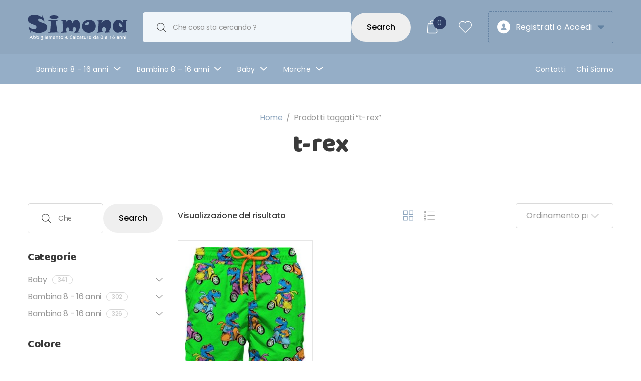

--- FILE ---
content_type: text/html; charset=UTF-8
request_url: https://www.simonaabbigliamento.it/tag-prodotto/t-rex/
body_size: 45005
content:
<!doctype html>
<html lang="it-IT">
<head>
<meta charset="UTF-8">
<meta name="viewport" content="width=device-width, initial-scale=1, maximum-scale=2.0">
<link rel="profile" href="http://gmpg.org/xfn/11">
<link rel="pingback" href="https://www.simonaabbigliamento.it/xmlrpc.php">

				<script>document.documentElement.className = document.documentElement.className + ' yes-js js_active js'</script>
				<meta name='robots' content='index, follow, max-image-preview:large, max-snippet:-1, max-video-preview:-1' />

<!-- Google Tag Manager for WordPress by gtm4wp.com -->
<script data-cfasync="false" data-pagespeed-no-defer>
	var gtm4wp_datalayer_name = "dataLayer";
	var dataLayer = dataLayer || [];
	const gtm4wp_use_sku_instead = false;
	const gtm4wp_id_prefix = '';
	const gtm4wp_remarketing = false;
	const gtm4wp_eec = true;
	const gtm4wp_classicec = false;
	const gtm4wp_currency = 'EUR';
	const gtm4wp_product_per_impression = 10;
	const gtm4wp_needs_shipping_address = false;
	const gtm4wp_business_vertical = 'retail';
	const gtm4wp_business_vertical_id = 'id';
</script>
<!-- End Google Tag Manager for WordPress by gtm4wp.com -->
	<!-- This site is optimized with the Yoast SEO plugin v20.2.1 - https://yoast.com/wordpress/plugins/seo/ -->
	<title>t-rex Archivi - Simona / Abbigliamento e Calzature da 0 a 16 anni</title><link rel="preload" as="style" href="https://fonts.googleapis.com/css?family=Poppins%3A300%2C400%2C500%2C600%2C700%7CBaloo%3A400&#038;subset=latin%2Clatin-ext&#038;display=swap" /><link rel="stylesheet" href="https://fonts.googleapis.com/css?family=Poppins%3A300%2C400%2C500%2C600%2C700%7CBaloo%3A400&#038;subset=latin%2Clatin-ext&#038;display=swap" media="print" onload="this.media='all'" /><noscript><link rel="stylesheet" href="https://fonts.googleapis.com/css?family=Poppins%3A300%2C400%2C500%2C600%2C700%7CBaloo%3A400&#038;subset=latin%2Clatin-ext&#038;display=swap" /></noscript>
	<link rel="canonical" href="https://www.simonaabbigliamento.it/tag-prodotto/t-rex/" />
	<meta property="og:locale" content="it_IT" />
	<meta property="og:type" content="article" />
	<meta property="og:title" content="t-rex Archivi - Simona / Abbigliamento e Calzature da 0 a 16 anni" />
	<meta property="og:url" content="https://www.simonaabbigliamento.it/tag-prodotto/t-rex/" />
	<meta property="og:site_name" content="Simona / Abbigliamento e Calzature da 0 a 16 anni" />
	<meta name="twitter:card" content="summary_large_image" />
	<script type="application/ld+json" class="yoast-schema-graph">{"@context":"https://schema.org","@graph":[{"@type":"CollectionPage","@id":"https://www.simonaabbigliamento.it/tag-prodotto/t-rex/","url":"https://www.simonaabbigliamento.it/tag-prodotto/t-rex/","name":"t-rex Archivi - Simona / Abbigliamento e Calzature da 0 a 16 anni","isPartOf":{"@id":"https://www.simonaabbigliamento.it/#website"},"primaryImageOfPage":{"@id":"https://www.simonaabbigliamento.it/tag-prodotto/t-rex/#primaryimage"},"image":{"@id":"https://www.simonaabbigliamento.it/tag-prodotto/t-rex/#primaryimage"},"thumbnailUrl":"https://www.simonaabbigliamento.it/wp-content/uploads/2025/11/29/74b71952-e82d-445b-969f-bc4583629b6e.jpg","breadcrumb":{"@id":"https://www.simonaabbigliamento.it/tag-prodotto/t-rex/#breadcrumb"},"inLanguage":"it-IT"},{"@type":"ImageObject","inLanguage":"it-IT","@id":"https://www.simonaabbigliamento.it/tag-prodotto/t-rex/#primaryimage","url":"https://www.simonaabbigliamento.it/wp-content/uploads/2025/11/29/74b71952-e82d-445b-969f-bc4583629b6e.jpg","contentUrl":"https://www.simonaabbigliamento.it/wp-content/uploads/2025/11/29/74b71952-e82d-445b-969f-bc4583629b6e.jpg","width":388,"height":391,"caption":"VERDE"},{"@type":"BreadcrumbList","@id":"https://www.simonaabbigliamento.it/tag-prodotto/t-rex/#breadcrumb","itemListElement":[{"@type":"ListItem","position":1,"name":"Home","item":"https://www.simonaabbigliamento.it/"},{"@type":"ListItem","position":2,"name":"t-rex"}]},{"@type":"WebSite","@id":"https://www.simonaabbigliamento.it/#website","url":"https://www.simonaabbigliamento.it/","name":"Simona / Abbigliamento e Calzature da 0 a 16 anni","description":"Abbigliamento Bambini Neonati Calzature e Accessori","publisher":{"@id":"https://www.simonaabbigliamento.it/#organization"},"potentialAction":[{"@type":"SearchAction","target":{"@type":"EntryPoint","urlTemplate":"https://www.simonaabbigliamento.it/?s={search_term_string}"},"query-input":"required name=search_term_string"}],"inLanguage":"it-IT"},{"@type":"Organization","@id":"https://www.simonaabbigliamento.it/#organization","name":"Simona di Bellini Simona","url":"https://www.simonaabbigliamento.it/","logo":{"@type":"ImageObject","inLanguage":"it-IT","@id":"https://www.simonaabbigliamento.it/#/schema/logo/image/","url":"https://www.simonaabbigliamento.it/wp-content/uploads/2020/03/logo_simona.png","contentUrl":"https://www.simonaabbigliamento.it/wp-content/uploads/2020/03/logo_simona.png","width":501,"height":142,"caption":"Simona di Bellini Simona"},"image":{"@id":"https://www.simonaabbigliamento.it/#/schema/logo/image/"},"sameAs":["https://www.facebook.com/Simona-Abbigliamento-e-Calzature-0-16-anni-219754064880379/","https://www.instagram.com/simonaabbigliamento/"]}]}</script>
	<!-- / Yoast SEO plugin. -->


<link rel='dns-prefetch' href='//fonts.googleapis.com' />
<link rel='dns-prefetch' href='//www.googletagmanager.com' />
<link href='https://fonts.gstatic.com' crossorigin rel='preconnect' />
<link rel="alternate" type="application/rss+xml" title="Simona / Abbigliamento e Calzature da 0 a 16 anni &raquo; Feed" href="https://www.simonaabbigliamento.it/feed/" />
<link rel="alternate" type="application/rss+xml" title="Simona / Abbigliamento e Calzature da 0 a 16 anni &raquo; Feed dei commenti" href="https://www.simonaabbigliamento.it/comments/feed/" />
<link rel="alternate" type="application/rss+xml" title="Feed Simona / Abbigliamento e Calzature da 0 a 16 anni &raquo; t-rex Tag" href="https://www.simonaabbigliamento.it/tag-prodotto/t-rex/feed/" />
<style type="text/css">
img.wp-smiley,
img.emoji {
	display: inline !important;
	border: none !important;
	box-shadow: none !important;
	height: 1em !important;
	width: 1em !important;
	margin: 0 0.07em !important;
	vertical-align: -0.1em !important;
	background: none !important;
	padding: 0 !important;
}
</style>
	<link rel='stylesheet' id='sbi_styles-css' href='https://www.simonaabbigliamento.it/wp-content/plugins/instagram-feed/css/sbi-styles.min.css?ver=6.1.2' type='text/css' media='all' />
<link rel='stylesheet' id='wp-block-library-css' href='https://www.simonaabbigliamento.it/wp-includes/css/dist/block-library/style.min.css?ver=6.1.9' type='text/css' media='all' />
<style id='wp-block-library-theme-inline-css' type='text/css'>
.wp-block-audio figcaption{color:#555;font-size:13px;text-align:center}.is-dark-theme .wp-block-audio figcaption{color:hsla(0,0%,100%,.65)}.wp-block-audio{margin:0 0 1em}.wp-block-code{border:1px solid #ccc;border-radius:4px;font-family:Menlo,Consolas,monaco,monospace;padding:.8em 1em}.wp-block-embed figcaption{color:#555;font-size:13px;text-align:center}.is-dark-theme .wp-block-embed figcaption{color:hsla(0,0%,100%,.65)}.wp-block-embed{margin:0 0 1em}.blocks-gallery-caption{color:#555;font-size:13px;text-align:center}.is-dark-theme .blocks-gallery-caption{color:hsla(0,0%,100%,.65)}.wp-block-image figcaption{color:#555;font-size:13px;text-align:center}.is-dark-theme .wp-block-image figcaption{color:hsla(0,0%,100%,.65)}.wp-block-image{margin:0 0 1em}.wp-block-pullquote{border-top:4px solid;border-bottom:4px solid;margin-bottom:1.75em;color:currentColor}.wp-block-pullquote__citation,.wp-block-pullquote cite,.wp-block-pullquote footer{color:currentColor;text-transform:uppercase;font-size:.8125em;font-style:normal}.wp-block-quote{border-left:.25em solid;margin:0 0 1.75em;padding-left:1em}.wp-block-quote cite,.wp-block-quote footer{color:currentColor;font-size:.8125em;position:relative;font-style:normal}.wp-block-quote.has-text-align-right{border-left:none;border-right:.25em solid;padding-left:0;padding-right:1em}.wp-block-quote.has-text-align-center{border:none;padding-left:0}.wp-block-quote.is-large,.wp-block-quote.is-style-large,.wp-block-quote.is-style-plain{border:none}.wp-block-search .wp-block-search__label{font-weight:700}.wp-block-search__button{border:1px solid #ccc;padding:.375em .625em}:where(.wp-block-group.has-background){padding:1.25em 2.375em}.wp-block-separator.has-css-opacity{opacity:.4}.wp-block-separator{border:none;border-bottom:2px solid;margin-left:auto;margin-right:auto}.wp-block-separator.has-alpha-channel-opacity{opacity:1}.wp-block-separator:not(.is-style-wide):not(.is-style-dots){width:100px}.wp-block-separator.has-background:not(.is-style-dots){border-bottom:none;height:1px}.wp-block-separator.has-background:not(.is-style-wide):not(.is-style-dots){height:2px}.wp-block-table{margin:"0 0 1em 0"}.wp-block-table thead{border-bottom:3px solid}.wp-block-table tfoot{border-top:3px solid}.wp-block-table td,.wp-block-table th{word-break:normal}.wp-block-table figcaption{color:#555;font-size:13px;text-align:center}.is-dark-theme .wp-block-table figcaption{color:hsla(0,0%,100%,.65)}.wp-block-video figcaption{color:#555;font-size:13px;text-align:center}.is-dark-theme .wp-block-video figcaption{color:hsla(0,0%,100%,.65)}.wp-block-video{margin:0 0 1em}.wp-block-template-part.has-background{padding:1.25em 2.375em;margin-top:0;margin-bottom:0}
</style>
<link data-minify="1" rel='stylesheet' id='wc-blocks-vendors-style-css' href='https://www.simonaabbigliamento.it/wp-content/cache/min/1/wp-content/plugins/woocommerce/packages/woocommerce-blocks/build/wc-blocks-vendors-style.css?ver=1765299373' type='text/css' media='all' />
<link data-minify="1" rel='stylesheet' id='wc-blocks-style-css' href='https://www.simonaabbigliamento.it/wp-content/cache/min/1/wp-content/plugins/woocommerce/packages/woocommerce-blocks/build/wc-blocks-style.css?ver=1765299373' type='text/css' media='all' />
<link rel='stylesheet' id='classic-theme-styles-css' href='https://www.simonaabbigliamento.it/wp-includes/css/classic-themes.min.css?ver=1' type='text/css' media='all' />
<style id='global-styles-inline-css' type='text/css'>
body{--wp--preset--color--black: #000000;--wp--preset--color--cyan-bluish-gray: #abb8c3;--wp--preset--color--white: #ffffff;--wp--preset--color--pale-pink: #f78da7;--wp--preset--color--vivid-red: #cf2e2e;--wp--preset--color--luminous-vivid-orange: #ff6900;--wp--preset--color--luminous-vivid-amber: #fcb900;--wp--preset--color--light-green-cyan: #7bdcb5;--wp--preset--color--vivid-green-cyan: #00d084;--wp--preset--color--pale-cyan-blue: #8ed1fc;--wp--preset--color--vivid-cyan-blue: #0693e3;--wp--preset--color--vivid-purple: #9b51e0;--wp--preset--gradient--vivid-cyan-blue-to-vivid-purple: linear-gradient(135deg,rgba(6,147,227,1) 0%,rgb(155,81,224) 100%);--wp--preset--gradient--light-green-cyan-to-vivid-green-cyan: linear-gradient(135deg,rgb(122,220,180) 0%,rgb(0,208,130) 100%);--wp--preset--gradient--luminous-vivid-amber-to-luminous-vivid-orange: linear-gradient(135deg,rgba(252,185,0,1) 0%,rgba(255,105,0,1) 100%);--wp--preset--gradient--luminous-vivid-orange-to-vivid-red: linear-gradient(135deg,rgba(255,105,0,1) 0%,rgb(207,46,46) 100%);--wp--preset--gradient--very-light-gray-to-cyan-bluish-gray: linear-gradient(135deg,rgb(238,238,238) 0%,rgb(169,184,195) 100%);--wp--preset--gradient--cool-to-warm-spectrum: linear-gradient(135deg,rgb(74,234,220) 0%,rgb(151,120,209) 20%,rgb(207,42,186) 40%,rgb(238,44,130) 60%,rgb(251,105,98) 80%,rgb(254,248,76) 100%);--wp--preset--gradient--blush-light-purple: linear-gradient(135deg,rgb(255,206,236) 0%,rgb(152,150,240) 100%);--wp--preset--gradient--blush-bordeaux: linear-gradient(135deg,rgb(254,205,165) 0%,rgb(254,45,45) 50%,rgb(107,0,62) 100%);--wp--preset--gradient--luminous-dusk: linear-gradient(135deg,rgb(255,203,112) 0%,rgb(199,81,192) 50%,rgb(65,88,208) 100%);--wp--preset--gradient--pale-ocean: linear-gradient(135deg,rgb(255,245,203) 0%,rgb(182,227,212) 50%,rgb(51,167,181) 100%);--wp--preset--gradient--electric-grass: linear-gradient(135deg,rgb(202,248,128) 0%,rgb(113,206,126) 100%);--wp--preset--gradient--midnight: linear-gradient(135deg,rgb(2,3,129) 0%,rgb(40,116,252) 100%);--wp--preset--duotone--dark-grayscale: url('#wp-duotone-dark-grayscale');--wp--preset--duotone--grayscale: url('#wp-duotone-grayscale');--wp--preset--duotone--purple-yellow: url('#wp-duotone-purple-yellow');--wp--preset--duotone--blue-red: url('#wp-duotone-blue-red');--wp--preset--duotone--midnight: url('#wp-duotone-midnight');--wp--preset--duotone--magenta-yellow: url('#wp-duotone-magenta-yellow');--wp--preset--duotone--purple-green: url('#wp-duotone-purple-green');--wp--preset--duotone--blue-orange: url('#wp-duotone-blue-orange');--wp--preset--font-size--small: 13px;--wp--preset--font-size--medium: 20px;--wp--preset--font-size--large: 36px;--wp--preset--font-size--x-large: 42px;--wp--preset--spacing--20: 0.44rem;--wp--preset--spacing--30: 0.67rem;--wp--preset--spacing--40: 1rem;--wp--preset--spacing--50: 1.5rem;--wp--preset--spacing--60: 2.25rem;--wp--preset--spacing--70: 3.38rem;--wp--preset--spacing--80: 5.06rem;}:where(.is-layout-flex){gap: 0.5em;}body .is-layout-flow > .alignleft{float: left;margin-inline-start: 0;margin-inline-end: 2em;}body .is-layout-flow > .alignright{float: right;margin-inline-start: 2em;margin-inline-end: 0;}body .is-layout-flow > .aligncenter{margin-left: auto !important;margin-right: auto !important;}body .is-layout-constrained > .alignleft{float: left;margin-inline-start: 0;margin-inline-end: 2em;}body .is-layout-constrained > .alignright{float: right;margin-inline-start: 2em;margin-inline-end: 0;}body .is-layout-constrained > .aligncenter{margin-left: auto !important;margin-right: auto !important;}body .is-layout-constrained > :where(:not(.alignleft):not(.alignright):not(.alignfull)){max-width: var(--wp--style--global--content-size);margin-left: auto !important;margin-right: auto !important;}body .is-layout-constrained > .alignwide{max-width: var(--wp--style--global--wide-size);}body .is-layout-flex{display: flex;}body .is-layout-flex{flex-wrap: wrap;align-items: center;}body .is-layout-flex > *{margin: 0;}:where(.wp-block-columns.is-layout-flex){gap: 2em;}.has-black-color{color: var(--wp--preset--color--black) !important;}.has-cyan-bluish-gray-color{color: var(--wp--preset--color--cyan-bluish-gray) !important;}.has-white-color{color: var(--wp--preset--color--white) !important;}.has-pale-pink-color{color: var(--wp--preset--color--pale-pink) !important;}.has-vivid-red-color{color: var(--wp--preset--color--vivid-red) !important;}.has-luminous-vivid-orange-color{color: var(--wp--preset--color--luminous-vivid-orange) !important;}.has-luminous-vivid-amber-color{color: var(--wp--preset--color--luminous-vivid-amber) !important;}.has-light-green-cyan-color{color: var(--wp--preset--color--light-green-cyan) !important;}.has-vivid-green-cyan-color{color: var(--wp--preset--color--vivid-green-cyan) !important;}.has-pale-cyan-blue-color{color: var(--wp--preset--color--pale-cyan-blue) !important;}.has-vivid-cyan-blue-color{color: var(--wp--preset--color--vivid-cyan-blue) !important;}.has-vivid-purple-color{color: var(--wp--preset--color--vivid-purple) !important;}.has-black-background-color{background-color: var(--wp--preset--color--black) !important;}.has-cyan-bluish-gray-background-color{background-color: var(--wp--preset--color--cyan-bluish-gray) !important;}.has-white-background-color{background-color: var(--wp--preset--color--white) !important;}.has-pale-pink-background-color{background-color: var(--wp--preset--color--pale-pink) !important;}.has-vivid-red-background-color{background-color: var(--wp--preset--color--vivid-red) !important;}.has-luminous-vivid-orange-background-color{background-color: var(--wp--preset--color--luminous-vivid-orange) !important;}.has-luminous-vivid-amber-background-color{background-color: var(--wp--preset--color--luminous-vivid-amber) !important;}.has-light-green-cyan-background-color{background-color: var(--wp--preset--color--light-green-cyan) !important;}.has-vivid-green-cyan-background-color{background-color: var(--wp--preset--color--vivid-green-cyan) !important;}.has-pale-cyan-blue-background-color{background-color: var(--wp--preset--color--pale-cyan-blue) !important;}.has-vivid-cyan-blue-background-color{background-color: var(--wp--preset--color--vivid-cyan-blue) !important;}.has-vivid-purple-background-color{background-color: var(--wp--preset--color--vivid-purple) !important;}.has-black-border-color{border-color: var(--wp--preset--color--black) !important;}.has-cyan-bluish-gray-border-color{border-color: var(--wp--preset--color--cyan-bluish-gray) !important;}.has-white-border-color{border-color: var(--wp--preset--color--white) !important;}.has-pale-pink-border-color{border-color: var(--wp--preset--color--pale-pink) !important;}.has-vivid-red-border-color{border-color: var(--wp--preset--color--vivid-red) !important;}.has-luminous-vivid-orange-border-color{border-color: var(--wp--preset--color--luminous-vivid-orange) !important;}.has-luminous-vivid-amber-border-color{border-color: var(--wp--preset--color--luminous-vivid-amber) !important;}.has-light-green-cyan-border-color{border-color: var(--wp--preset--color--light-green-cyan) !important;}.has-vivid-green-cyan-border-color{border-color: var(--wp--preset--color--vivid-green-cyan) !important;}.has-pale-cyan-blue-border-color{border-color: var(--wp--preset--color--pale-cyan-blue) !important;}.has-vivid-cyan-blue-border-color{border-color: var(--wp--preset--color--vivid-cyan-blue) !important;}.has-vivid-purple-border-color{border-color: var(--wp--preset--color--vivid-purple) !important;}.has-vivid-cyan-blue-to-vivid-purple-gradient-background{background: var(--wp--preset--gradient--vivid-cyan-blue-to-vivid-purple) !important;}.has-light-green-cyan-to-vivid-green-cyan-gradient-background{background: var(--wp--preset--gradient--light-green-cyan-to-vivid-green-cyan) !important;}.has-luminous-vivid-amber-to-luminous-vivid-orange-gradient-background{background: var(--wp--preset--gradient--luminous-vivid-amber-to-luminous-vivid-orange) !important;}.has-luminous-vivid-orange-to-vivid-red-gradient-background{background: var(--wp--preset--gradient--luminous-vivid-orange-to-vivid-red) !important;}.has-very-light-gray-to-cyan-bluish-gray-gradient-background{background: var(--wp--preset--gradient--very-light-gray-to-cyan-bluish-gray) !important;}.has-cool-to-warm-spectrum-gradient-background{background: var(--wp--preset--gradient--cool-to-warm-spectrum) !important;}.has-blush-light-purple-gradient-background{background: var(--wp--preset--gradient--blush-light-purple) !important;}.has-blush-bordeaux-gradient-background{background: var(--wp--preset--gradient--blush-bordeaux) !important;}.has-luminous-dusk-gradient-background{background: var(--wp--preset--gradient--luminous-dusk) !important;}.has-pale-ocean-gradient-background{background: var(--wp--preset--gradient--pale-ocean) !important;}.has-electric-grass-gradient-background{background: var(--wp--preset--gradient--electric-grass) !important;}.has-midnight-gradient-background{background: var(--wp--preset--gradient--midnight) !important;}.has-small-font-size{font-size: var(--wp--preset--font-size--small) !important;}.has-medium-font-size{font-size: var(--wp--preset--font-size--medium) !important;}.has-large-font-size{font-size: var(--wp--preset--font-size--large) !important;}.has-x-large-font-size{font-size: var(--wp--preset--font-size--x-large) !important;}
.wp-block-navigation a:where(:not(.wp-element-button)){color: inherit;}
:where(.wp-block-columns.is-layout-flex){gap: 2em;}
.wp-block-pullquote{font-size: 1.5em;line-height: 1.6;}
</style>
<style id='extendify-gutenberg-patterns-and-templates-utilities-inline-css' type='text/css'>
.ext-absolute {
  position: absolute !important;
}

.ext-relative {
  position: relative !important;
}

.ext-top-base {
  top: var(--wp--style--block-gap, 1.75rem) !important;
}

.ext-top-lg {
  top: var(--extendify--spacing--large, 3rem) !important;
}

.ext--top-base {
  top: calc(var(--wp--style--block-gap, 1.75rem) * -1) !important;
}

.ext--top-lg {
  top: calc(var(--extendify--spacing--large, 3rem) * -1) !important;
}

.ext-right-base {
  right: var(--wp--style--block-gap, 1.75rem) !important;
}

.ext-right-lg {
  right: var(--extendify--spacing--large, 3rem) !important;
}

.ext--right-base {
  right: calc(var(--wp--style--block-gap, 1.75rem) * -1) !important;
}

.ext--right-lg {
  right: calc(var(--extendify--spacing--large, 3rem) * -1) !important;
}

.ext-bottom-base {
  bottom: var(--wp--style--block-gap, 1.75rem) !important;
}

.ext-bottom-lg {
  bottom: var(--extendify--spacing--large, 3rem) !important;
}

.ext--bottom-base {
  bottom: calc(var(--wp--style--block-gap, 1.75rem) * -1) !important;
}

.ext--bottom-lg {
  bottom: calc(var(--extendify--spacing--large, 3rem) * -1) !important;
}

.ext-left-base {
  left: var(--wp--style--block-gap, 1.75rem) !important;
}

.ext-left-lg {
  left: var(--extendify--spacing--large, 3rem) !important;
}

.ext--left-base {
  left: calc(var(--wp--style--block-gap, 1.75rem) * -1) !important;
}

.ext--left-lg {
  left: calc(var(--extendify--spacing--large, 3rem) * -1) !important;
}

.ext-order-1 {
  order: 1 !important;
}

.ext-order-2 {
  order: 2 !important;
}

.ext-col-auto {
  grid-column: auto !important;
}

.ext-col-span-1 {
  grid-column: span 1 / span 1 !important;
}

.ext-col-span-2 {
  grid-column: span 2 / span 2 !important;
}

.ext-col-span-3 {
  grid-column: span 3 / span 3 !important;
}

.ext-col-span-4 {
  grid-column: span 4 / span 4 !important;
}

.ext-col-span-5 {
  grid-column: span 5 / span 5 !important;
}

.ext-col-span-6 {
  grid-column: span 6 / span 6 !important;
}

.ext-col-span-7 {
  grid-column: span 7 / span 7 !important;
}

.ext-col-span-8 {
  grid-column: span 8 / span 8 !important;
}

.ext-col-span-9 {
  grid-column: span 9 / span 9 !important;
}

.ext-col-span-10 {
  grid-column: span 10 / span 10 !important;
}

.ext-col-span-11 {
  grid-column: span 11 / span 11 !important;
}

.ext-col-span-12 {
  grid-column: span 12 / span 12 !important;
}

.ext-col-span-full {
  grid-column: 1 / -1 !important;
}

.ext-col-start-1 {
  grid-column-start: 1 !important;
}

.ext-col-start-2 {
  grid-column-start: 2 !important;
}

.ext-col-start-3 {
  grid-column-start: 3 !important;
}

.ext-col-start-4 {
  grid-column-start: 4 !important;
}

.ext-col-start-5 {
  grid-column-start: 5 !important;
}

.ext-col-start-6 {
  grid-column-start: 6 !important;
}

.ext-col-start-7 {
  grid-column-start: 7 !important;
}

.ext-col-start-8 {
  grid-column-start: 8 !important;
}

.ext-col-start-9 {
  grid-column-start: 9 !important;
}

.ext-col-start-10 {
  grid-column-start: 10 !important;
}

.ext-col-start-11 {
  grid-column-start: 11 !important;
}

.ext-col-start-12 {
  grid-column-start: 12 !important;
}

.ext-col-start-13 {
  grid-column-start: 13 !important;
}

.ext-col-start-auto {
  grid-column-start: auto !important;
}

.ext-col-end-1 {
  grid-column-end: 1 !important;
}

.ext-col-end-2 {
  grid-column-end: 2 !important;
}

.ext-col-end-3 {
  grid-column-end: 3 !important;
}

.ext-col-end-4 {
  grid-column-end: 4 !important;
}

.ext-col-end-5 {
  grid-column-end: 5 !important;
}

.ext-col-end-6 {
  grid-column-end: 6 !important;
}

.ext-col-end-7 {
  grid-column-end: 7 !important;
}

.ext-col-end-8 {
  grid-column-end: 8 !important;
}

.ext-col-end-9 {
  grid-column-end: 9 !important;
}

.ext-col-end-10 {
  grid-column-end: 10 !important;
}

.ext-col-end-11 {
  grid-column-end: 11 !important;
}

.ext-col-end-12 {
  grid-column-end: 12 !important;
}

.ext-col-end-13 {
  grid-column-end: 13 !important;
}

.ext-col-end-auto {
  grid-column-end: auto !important;
}

.ext-row-auto {
  grid-row: auto !important;
}

.ext-row-span-1 {
  grid-row: span 1 / span 1 !important;
}

.ext-row-span-2 {
  grid-row: span 2 / span 2 !important;
}

.ext-row-span-3 {
  grid-row: span 3 / span 3 !important;
}

.ext-row-span-4 {
  grid-row: span 4 / span 4 !important;
}

.ext-row-span-5 {
  grid-row: span 5 / span 5 !important;
}

.ext-row-span-6 {
  grid-row: span 6 / span 6 !important;
}

.ext-row-span-full {
  grid-row: 1 / -1 !important;
}

.ext-row-start-1 {
  grid-row-start: 1 !important;
}

.ext-row-start-2 {
  grid-row-start: 2 !important;
}

.ext-row-start-3 {
  grid-row-start: 3 !important;
}

.ext-row-start-4 {
  grid-row-start: 4 !important;
}

.ext-row-start-5 {
  grid-row-start: 5 !important;
}

.ext-row-start-6 {
  grid-row-start: 6 !important;
}

.ext-row-start-7 {
  grid-row-start: 7 !important;
}

.ext-row-start-auto {
  grid-row-start: auto !important;
}

.ext-row-end-1 {
  grid-row-end: 1 !important;
}

.ext-row-end-2 {
  grid-row-end: 2 !important;
}

.ext-row-end-3 {
  grid-row-end: 3 !important;
}

.ext-row-end-4 {
  grid-row-end: 4 !important;
}

.ext-row-end-5 {
  grid-row-end: 5 !important;
}

.ext-row-end-6 {
  grid-row-end: 6 !important;
}

.ext-row-end-7 {
  grid-row-end: 7 !important;
}

.ext-row-end-auto {
  grid-row-end: auto !important;
}

.ext-m-0:not([style*="margin"]) {
  margin: 0 !important;
}

.ext-m-auto:not([style*="margin"]) {
  margin: auto !important;
}

.ext-m-base:not([style*="margin"]) {
  margin: var(--wp--style--block-gap, 1.75rem) !important;
}

.ext-m-lg:not([style*="margin"]) {
  margin: var(--extendify--spacing--large, 3rem) !important;
}

.ext--m-base:not([style*="margin"]) {
  margin: calc(var(--wp--style--block-gap, 1.75rem) * -1) !important;
}

.ext--m-lg:not([style*="margin"]) {
  margin: calc(var(--extendify--spacing--large, 3rem) * -1) !important;
}

.ext-mx-0:not([style*="margin"]) {
  margin-left: 0 !important;
  margin-right: 0 !important;
}

.ext-mx-auto:not([style*="margin"]) {
  margin-left: auto !important;
  margin-right: auto !important;
}

.ext-mx-base:not([style*="margin"]) {
  margin-left: var(--wp--style--block-gap, 1.75rem) !important;
  margin-right: var(--wp--style--block-gap, 1.75rem) !important;
}

.ext-mx-lg:not([style*="margin"]) {
  margin-left: var(--extendify--spacing--large, 3rem) !important;
  margin-right: var(--extendify--spacing--large, 3rem) !important;
}

.ext--mx-base:not([style*="margin"]) {
  margin-left: calc(var(--wp--style--block-gap, 1.75rem) * -1) !important;
  margin-right: calc(var(--wp--style--block-gap, 1.75rem) * -1) !important;
}

.ext--mx-lg:not([style*="margin"]) {
  margin-left: calc(var(--extendify--spacing--large, 3rem) * -1) !important;
  margin-right: calc(var(--extendify--spacing--large, 3rem) * -1) !important;
}

.ext-my-0:not([style*="margin"]) {
  margin-top: 0 !important;
  margin-bottom: 0 !important;
}

.ext-my-auto:not([style*="margin"]) {
  margin-top: auto !important;
  margin-bottom: auto !important;
}

.ext-my-base:not([style*="margin"]) {
  margin-top: var(--wp--style--block-gap, 1.75rem) !important;
  margin-bottom: var(--wp--style--block-gap, 1.75rem) !important;
}

.ext-my-lg:not([style*="margin"]) {
  margin-top: var(--extendify--spacing--large, 3rem) !important;
  margin-bottom: var(--extendify--spacing--large, 3rem) !important;
}

.ext--my-base:not([style*="margin"]) {
  margin-top: calc(var(--wp--style--block-gap, 1.75rem) * -1) !important;
  margin-bottom: calc(var(--wp--style--block-gap, 1.75rem) * -1) !important;
}

.ext--my-lg:not([style*="margin"]) {
  margin-top: calc(var(--extendify--spacing--large, 3rem) * -1) !important;
  margin-bottom: calc(var(--extendify--spacing--large, 3rem) * -1) !important;
}

.ext-mt-0:not([style*="margin"]) {
  margin-top: 0 !important;
}

.ext-mt-auto:not([style*="margin"]) {
  margin-top: auto !important;
}

.ext-mt-base:not([style*="margin"]) {
  margin-top: var(--wp--style--block-gap, 1.75rem) !important;
}

.ext-mt-lg:not([style*="margin"]) {
  margin-top: var(--extendify--spacing--large, 3rem) !important;
}

.ext--mt-base:not([style*="margin"]) {
  margin-top: calc(var(--wp--style--block-gap, 1.75rem) * -1) !important;
}

.ext--mt-lg:not([style*="margin"]) {
  margin-top: calc(var(--extendify--spacing--large, 3rem) * -1) !important;
}

.ext-mr-0:not([style*="margin"]) {
  margin-right: 0 !important;
}

.ext-mr-auto:not([style*="margin"]) {
  margin-right: auto !important;
}

.ext-mr-base:not([style*="margin"]) {
  margin-right: var(--wp--style--block-gap, 1.75rem) !important;
}

.ext-mr-lg:not([style*="margin"]) {
  margin-right: var(--extendify--spacing--large, 3rem) !important;
}

.ext--mr-base:not([style*="margin"]) {
  margin-right: calc(var(--wp--style--block-gap, 1.75rem) * -1) !important;
}

.ext--mr-lg:not([style*="margin"]) {
  margin-right: calc(var(--extendify--spacing--large, 3rem) * -1) !important;
}

.ext-mb-0:not([style*="margin"]) {
  margin-bottom: 0 !important;
}

.ext-mb-auto:not([style*="margin"]) {
  margin-bottom: auto !important;
}

.ext-mb-base:not([style*="margin"]) {
  margin-bottom: var(--wp--style--block-gap, 1.75rem) !important;
}

.ext-mb-lg:not([style*="margin"]) {
  margin-bottom: var(--extendify--spacing--large, 3rem) !important;
}

.ext--mb-base:not([style*="margin"]) {
  margin-bottom: calc(var(--wp--style--block-gap, 1.75rem) * -1) !important;
}

.ext--mb-lg:not([style*="margin"]) {
  margin-bottom: calc(var(--extendify--spacing--large, 3rem) * -1) !important;
}

.ext-ml-0:not([style*="margin"]) {
  margin-left: 0 !important;
}

.ext-ml-auto:not([style*="margin"]) {
  margin-left: auto !important;
}

.ext-ml-base:not([style*="margin"]) {
  margin-left: var(--wp--style--block-gap, 1.75rem) !important;
}

.ext-ml-lg:not([style*="margin"]) {
  margin-left: var(--extendify--spacing--large, 3rem) !important;
}

.ext--ml-base:not([style*="margin"]) {
  margin-left: calc(var(--wp--style--block-gap, 1.75rem) * -1) !important;
}

.ext--ml-lg:not([style*="margin"]) {
  margin-left: calc(var(--extendify--spacing--large, 3rem) * -1) !important;
}

.ext-block {
  display: block !important;
}

.ext-inline-block {
  display: inline-block !important;
}

.ext-inline {
  display: inline !important;
}

.ext-flex {
  display: flex !important;
}

.ext-inline-flex {
  display: inline-flex !important;
}

.ext-grid {
  display: grid !important;
}

.ext-inline-grid {
  display: inline-grid !important;
}

.ext-hidden {
  display: none !important;
}

.ext-w-auto {
  width: auto !important;
}

.ext-w-full {
  width: 100% !important;
}

.ext-max-w-full {
  max-width: 100% !important;
}

.ext-flex-1 {
  flex: 1 1 0% !important;
}

.ext-flex-auto {
  flex: 1 1 auto !important;
}

.ext-flex-initial {
  flex: 0 1 auto !important;
}

.ext-flex-none {
  flex: none !important;
}

.ext-flex-shrink-0 {
  flex-shrink: 0 !important;
}

.ext-flex-shrink {
  flex-shrink: 1 !important;
}

.ext-flex-grow-0 {
  flex-grow: 0 !important;
}

.ext-flex-grow {
  flex-grow: 1 !important;
}

.ext-list-none {
  list-style-type: none !important;
}

.ext-grid-cols-1 {
  grid-template-columns: repeat(1, minmax(0, 1fr)) !important;
}

.ext-grid-cols-2 {
  grid-template-columns: repeat(2, minmax(0, 1fr)) !important;
}

.ext-grid-cols-3 {
  grid-template-columns: repeat(3, minmax(0, 1fr)) !important;
}

.ext-grid-cols-4 {
  grid-template-columns: repeat(4, minmax(0, 1fr)) !important;
}

.ext-grid-cols-5 {
  grid-template-columns: repeat(5, minmax(0, 1fr)) !important;
}

.ext-grid-cols-6 {
  grid-template-columns: repeat(6, minmax(0, 1fr)) !important;
}

.ext-grid-cols-7 {
  grid-template-columns: repeat(7, minmax(0, 1fr)) !important;
}

.ext-grid-cols-8 {
  grid-template-columns: repeat(8, minmax(0, 1fr)) !important;
}

.ext-grid-cols-9 {
  grid-template-columns: repeat(9, minmax(0, 1fr)) !important;
}

.ext-grid-cols-10 {
  grid-template-columns: repeat(10, minmax(0, 1fr)) !important;
}

.ext-grid-cols-11 {
  grid-template-columns: repeat(11, minmax(0, 1fr)) !important;
}

.ext-grid-cols-12 {
  grid-template-columns: repeat(12, minmax(0, 1fr)) !important;
}

.ext-grid-cols-none {
  grid-template-columns: none !important;
}

.ext-grid-rows-1 {
  grid-template-rows: repeat(1, minmax(0, 1fr)) !important;
}

.ext-grid-rows-2 {
  grid-template-rows: repeat(2, minmax(0, 1fr)) !important;
}

.ext-grid-rows-3 {
  grid-template-rows: repeat(3, minmax(0, 1fr)) !important;
}

.ext-grid-rows-4 {
  grid-template-rows: repeat(4, minmax(0, 1fr)) !important;
}

.ext-grid-rows-5 {
  grid-template-rows: repeat(5, minmax(0, 1fr)) !important;
}

.ext-grid-rows-6 {
  grid-template-rows: repeat(6, minmax(0, 1fr)) !important;
}

.ext-grid-rows-none {
  grid-template-rows: none !important;
}

.ext-flex-row {
  flex-direction: row !important;
}

.ext-flex-row-reverse {
  flex-direction: row-reverse !important;
}

.ext-flex-col {
  flex-direction: column !important;
}

.ext-flex-col-reverse {
  flex-direction: column-reverse !important;
}

.ext-flex-wrap {
  flex-wrap: wrap !important;
}

.ext-flex-wrap-reverse {
  flex-wrap: wrap-reverse !important;
}

.ext-flex-nowrap {
  flex-wrap: nowrap !important;
}

.ext-items-start {
  align-items: flex-start !important;
}

.ext-items-end {
  align-items: flex-end !important;
}

.ext-items-center {
  align-items: center !important;
}

.ext-items-baseline {
  align-items: baseline !important;
}

.ext-items-stretch {
  align-items: stretch !important;
}

.ext-justify-start {
  justify-content: flex-start !important;
}

.ext-justify-end {
  justify-content: flex-end !important;
}

.ext-justify-center {
  justify-content: center !important;
}

.ext-justify-between {
  justify-content: space-between !important;
}

.ext-justify-around {
  justify-content: space-around !important;
}

.ext-justify-evenly {
  justify-content: space-evenly !important;
}

.ext-justify-items-start {
  justify-items: start !important;
}

.ext-justify-items-end {
  justify-items: end !important;
}

.ext-justify-items-center {
  justify-items: center !important;
}

.ext-justify-items-stretch {
  justify-items: stretch !important;
}

.ext-gap-0 {
  gap: 0 !important;
}

.ext-gap-base {
  gap: var(--wp--style--block-gap, 1.75rem) !important;
}

.ext-gap-lg {
  gap: var(--extendify--spacing--large, 3rem) !important;
}

.ext-gap-x-0 {
  -moz-column-gap: 0 !important;
       column-gap: 0 !important;
}

.ext-gap-x-base {
  -moz-column-gap: var(--wp--style--block-gap, 1.75rem) !important;
       column-gap: var(--wp--style--block-gap, 1.75rem) !important;
}

.ext-gap-x-lg {
  -moz-column-gap: var(--extendify--spacing--large, 3rem) !important;
       column-gap: var(--extendify--spacing--large, 3rem) !important;
}

.ext-gap-y-0 {
  row-gap: 0 !important;
}

.ext-gap-y-base {
  row-gap: var(--wp--style--block-gap, 1.75rem) !important;
}

.ext-gap-y-lg {
  row-gap: var(--extendify--spacing--large, 3rem) !important;
}

.ext-justify-self-auto {
  justify-self: auto !important;
}

.ext-justify-self-start {
  justify-self: start !important;
}

.ext-justify-self-end {
  justify-self: end !important;
}

.ext-justify-self-center {
  justify-self: center !important;
}

.ext-justify-self-stretch {
  justify-self: stretch !important;
}

.ext-rounded-none {
  border-radius: 0px !important;
}

.ext-rounded-full {
  border-radius: 9999px !important;
}

.ext-rounded-t-none {
  border-top-left-radius: 0px !important;
  border-top-right-radius: 0px !important;
}

.ext-rounded-t-full {
  border-top-left-radius: 9999px !important;
  border-top-right-radius: 9999px !important;
}

.ext-rounded-r-none {
  border-top-right-radius: 0px !important;
  border-bottom-right-radius: 0px !important;
}

.ext-rounded-r-full {
  border-top-right-radius: 9999px !important;
  border-bottom-right-radius: 9999px !important;
}

.ext-rounded-b-none {
  border-bottom-right-radius: 0px !important;
  border-bottom-left-radius: 0px !important;
}

.ext-rounded-b-full {
  border-bottom-right-radius: 9999px !important;
  border-bottom-left-radius: 9999px !important;
}

.ext-rounded-l-none {
  border-top-left-radius: 0px !important;
  border-bottom-left-radius: 0px !important;
}

.ext-rounded-l-full {
  border-top-left-radius: 9999px !important;
  border-bottom-left-radius: 9999px !important;
}

.ext-rounded-tl-none {
  border-top-left-radius: 0px !important;
}

.ext-rounded-tl-full {
  border-top-left-radius: 9999px !important;
}

.ext-rounded-tr-none {
  border-top-right-radius: 0px !important;
}

.ext-rounded-tr-full {
  border-top-right-radius: 9999px !important;
}

.ext-rounded-br-none {
  border-bottom-right-radius: 0px !important;
}

.ext-rounded-br-full {
  border-bottom-right-radius: 9999px !important;
}

.ext-rounded-bl-none {
  border-bottom-left-radius: 0px !important;
}

.ext-rounded-bl-full {
  border-bottom-left-radius: 9999px !important;
}

.ext-border-0 {
  border-width: 0px !important;
}

.ext-border-t-0 {
  border-top-width: 0px !important;
}

.ext-border-r-0 {
  border-right-width: 0px !important;
}

.ext-border-b-0 {
  border-bottom-width: 0px !important;
}

.ext-border-l-0 {
  border-left-width: 0px !important;
}

.ext-p-0:not([style*="padding"]) {
  padding: 0 !important;
}

.ext-p-base:not([style*="padding"]) {
  padding: var(--wp--style--block-gap, 1.75rem) !important;
}

.ext-p-lg:not([style*="padding"]) {
  padding: var(--extendify--spacing--large, 3rem) !important;
}

.ext-px-0:not([style*="padding"]) {
  padding-left: 0 !important;
  padding-right: 0 !important;
}

.ext-px-base:not([style*="padding"]) {
  padding-left: var(--wp--style--block-gap, 1.75rem) !important;
  padding-right: var(--wp--style--block-gap, 1.75rem) !important;
}

.ext-px-lg:not([style*="padding"]) {
  padding-left: var(--extendify--spacing--large, 3rem) !important;
  padding-right: var(--extendify--spacing--large, 3rem) !important;
}

.ext-py-0:not([style*="padding"]) {
  padding-top: 0 !important;
  padding-bottom: 0 !important;
}

.ext-py-base:not([style*="padding"]) {
  padding-top: var(--wp--style--block-gap, 1.75rem) !important;
  padding-bottom: var(--wp--style--block-gap, 1.75rem) !important;
}

.ext-py-lg:not([style*="padding"]) {
  padding-top: var(--extendify--spacing--large, 3rem) !important;
  padding-bottom: var(--extendify--spacing--large, 3rem) !important;
}

.ext-pt-0:not([style*="padding"]) {
  padding-top: 0 !important;
}

.ext-pt-base:not([style*="padding"]) {
  padding-top: var(--wp--style--block-gap, 1.75rem) !important;
}

.ext-pt-lg:not([style*="padding"]) {
  padding-top: var(--extendify--spacing--large, 3rem) !important;
}

.ext-pr-0:not([style*="padding"]) {
  padding-right: 0 !important;
}

.ext-pr-base:not([style*="padding"]) {
  padding-right: var(--wp--style--block-gap, 1.75rem) !important;
}

.ext-pr-lg:not([style*="padding"]) {
  padding-right: var(--extendify--spacing--large, 3rem) !important;
}

.ext-pb-0:not([style*="padding"]) {
  padding-bottom: 0 !important;
}

.ext-pb-base:not([style*="padding"]) {
  padding-bottom: var(--wp--style--block-gap, 1.75rem) !important;
}

.ext-pb-lg:not([style*="padding"]) {
  padding-bottom: var(--extendify--spacing--large, 3rem) !important;
}

.ext-pl-0:not([style*="padding"]) {
  padding-left: 0 !important;
}

.ext-pl-base:not([style*="padding"]) {
  padding-left: var(--wp--style--block-gap, 1.75rem) !important;
}

.ext-pl-lg:not([style*="padding"]) {
  padding-left: var(--extendify--spacing--large, 3rem) !important;
}

.ext-text-left {
  text-align: left !important;
}

.ext-text-center {
  text-align: center !important;
}

.ext-text-right {
  text-align: right !important;
}

.ext-leading-none {
  line-height: 1 !important;
}

.ext-leading-tight {
  line-height: 1.25 !important;
}

.ext-leading-snug {
  line-height: 1.375 !important;
}

.ext-leading-normal {
  line-height: 1.5 !important;
}

.ext-leading-relaxed {
  line-height: 1.625 !important;
}

.ext-leading-loose {
  line-height: 2 !important;
}

.ext-aspect-square img {
  aspect-ratio: 1 / 1 !important;
  -o-object-fit: cover !important;
     object-fit: cover !important;
}

.ext-aspect-landscape img {
  aspect-ratio: 4 / 3 !important;
  -o-object-fit: cover !important;
     object-fit: cover !important;
}

.ext-aspect-landscape-wide img {
  aspect-ratio: 16 / 9 !important;
  -o-object-fit: cover !important;
     object-fit: cover !important;
}

.ext-aspect-portrait img {
  aspect-ratio: 3 / 4 !important;
  -o-object-fit: cover !important;
     object-fit: cover !important;
}

.ext-aspect-square .components-resizable-box__container,
.ext-aspect-landscape .components-resizable-box__container,
.ext-aspect-landscape-wide .components-resizable-box__container,
.ext-aspect-portrait .components-resizable-box__container {
  height: auto !important;
}

.clip-path--rhombus img {
  -webkit-clip-path: polygon(15% 6%, 80% 29%, 84% 93%, 23% 69%) !important;
          clip-path: polygon(15% 6%, 80% 29%, 84% 93%, 23% 69%) !important;
}

.clip-path--diamond img {
  -webkit-clip-path: polygon(5% 29%, 60% 2%, 91% 64%, 36% 89%) !important;
          clip-path: polygon(5% 29%, 60% 2%, 91% 64%, 36% 89%) !important;
}

.clip-path--rhombus-alt img {
  -webkit-clip-path: polygon(14% 9%, 85% 24%, 91% 89%, 19% 76%) !important;
          clip-path: polygon(14% 9%, 85% 24%, 91% 89%, 19% 76%) !important;
}

/*
The .ext utility is a top-level class that we use to target contents within our patterns.
We use it here to ensure columns blocks display well across themes.
*/

.wp-block-columns[class*="fullwidth-cols"] {
  /* no suggestion */
  margin-bottom: unset !important;
}

.wp-block-column.editor\:pointer-events-none {
  /* no suggestion */
  margin-top: 0 !important;
  margin-bottom: 0 !important;
}

.is-root-container.block-editor-block-list__layout
    > [data-align="full"]:not(:first-of-type)
    > .wp-block-column.editor\:pointer-events-none,
.is-root-container.block-editor-block-list__layout
    > [data-align="wide"]
    > .wp-block-column.editor\:pointer-events-none {
  /* no suggestion */
  margin-top: calc(-1 * var(--wp--style--block-gap, 28px)) !important;
}

.is-root-container.block-editor-block-list__layout
    > [data-align="full"]:not(:first-of-type)
    > .ext-my-0,
.is-root-container.block-editor-block-list__layout
    > [data-align="wide"]
    > .ext-my-0:not([style*="margin"]) {
  /* no suggestion */
  margin-top: calc(-1 * var(--wp--style--block-gap, 28px)) !important;
}

/* Some popular themes use padding instead of core margin for columns; remove it */

.ext .wp-block-columns .wp-block-column[style*="padding"] {
  /* no suggestion */
  padding-left: 0 !important;
  padding-right: 0 !important;
}

/* Some popular themes add double spacing between columns; remove it */

.ext
    .wp-block-columns
    + .wp-block-columns:not([class*="mt-"]):not([class*="my-"]):not([style*="margin"]) {
  /* no suggestion */
  margin-top: 0 !important;
}

[class*="fullwidth-cols"] .wp-block-column:first-child,
[class*="fullwidth-cols"] .wp-block-group:first-child {
  /* no suggestion */
}

[class*="fullwidth-cols"] .wp-block-column:first-child, [class*="fullwidth-cols"] .wp-block-group:first-child {
  margin-top: 0 !important;
}

[class*="fullwidth-cols"] .wp-block-column:last-child,
[class*="fullwidth-cols"] .wp-block-group:last-child {
  /* no suggestion */
}

[class*="fullwidth-cols"] .wp-block-column:last-child, [class*="fullwidth-cols"] .wp-block-group:last-child {
  margin-bottom: 0 !important;
}

[class*="fullwidth-cols"] .wp-block-column:first-child > * {
  /* no suggestion */
  margin-top: 0 !important;
}

[class*="fullwidth-cols"] .wp-block-column > *:first-child {
  /* no suggestion */
  margin-top: 0 !important;
}

[class*="fullwidth-cols"] .wp-block-column > *:last-child {
  /* no suggestion */
  margin-bottom: 0 !important;
}

.ext .is-not-stacked-on-mobile .wp-block-column {
  /* no suggestion */
  margin-bottom: 0 !important;
}

/* Add base margin bottom to all columns */

.wp-block-columns[class*="fullwidth-cols"]:not(.is-not-stacked-on-mobile)
    > .wp-block-column:not(:last-child) {
  /* no suggestion */
  margin-bottom: var(--wp--style--block-gap, 1.75rem) !important;
}

@media (min-width: 782px) {
  .wp-block-columns[class*="fullwidth-cols"]:not(.is-not-stacked-on-mobile)
        > .wp-block-column:not(:last-child) {
    /* no suggestion */
    margin-bottom: 0 !important;
  }
}

/* Remove margin bottom from "not-stacked" columns */

.wp-block-columns[class*="fullwidth-cols"].is-not-stacked-on-mobile
    > .wp-block-column {
  /* no suggestion */
  margin-bottom: 0 !important;
}

@media (min-width: 600px) and (max-width: 781px) {
  .wp-block-columns[class*="fullwidth-cols"]:not(.is-not-stacked-on-mobile)
        > .wp-block-column:nth-child(even) {
    /* no suggestion */
    margin-left: var(--wp--style--block-gap, 2em) !important;
  }
}

/*
    The `tablet:fullwidth-cols` and `desktop:fullwidth-cols` utilities are used
    to counter the core/columns responsive for at our breakpoints.
*/

@media (max-width: 781px) {
  .tablet\:fullwidth-cols.wp-block-columns:not(.is-not-stacked-on-mobile) {
    flex-wrap: wrap !important;
  }

  .tablet\:fullwidth-cols.wp-block-columns:not(.is-not-stacked-on-mobile)
        > .wp-block-column {
    margin-left: 0 !important;
  }

  .tablet\:fullwidth-cols.wp-block-columns:not(.is-not-stacked-on-mobile)
        > .wp-block-column:not([style*="margin"]) {
    /* no suggestion */
    margin-left: 0 !important;
  }

  .tablet\:fullwidth-cols.wp-block-columns:not(.is-not-stacked-on-mobile)
        > .wp-block-column {
    flex-basis: 100% !important; /* Required to negate core/columns flex-basis */
  }
}

@media (max-width: 1079px) {
  .desktop\:fullwidth-cols.wp-block-columns:not(.is-not-stacked-on-mobile) {
    flex-wrap: wrap !important;
  }

  .desktop\:fullwidth-cols.wp-block-columns:not(.is-not-stacked-on-mobile)
        > .wp-block-column {
    margin-left: 0 !important;
  }

  .desktop\:fullwidth-cols.wp-block-columns:not(.is-not-stacked-on-mobile)
        > .wp-block-column:not([style*="margin"]) {
    /* no suggestion */
    margin-left: 0 !important;
  }

  .desktop\:fullwidth-cols.wp-block-columns:not(.is-not-stacked-on-mobile)
        > .wp-block-column {
    flex-basis: 100% !important; /* Required to negate core/columns flex-basis */
  }

  .desktop\:fullwidth-cols.wp-block-columns:not(.is-not-stacked-on-mobile)
        > .wp-block-column:not(:last-child) {
    margin-bottom: var(--wp--style--block-gap, 1.75rem) !important;
  }
}

.direction-rtl {
  direction: rtl !important;
}

.direction-ltr {
  direction: ltr !important;
}

/* Use "is-style-" prefix to support adding this style to the core/list block */

.is-style-inline-list {
  padding-left: 0 !important;
}

.is-style-inline-list li {
  /* no suggestion */
  list-style-type: none !important;
}

@media (min-width: 782px) {
  .is-style-inline-list li {
    margin-right: var(--wp--style--block-gap, 1.75rem) !important;
    display: inline !important;
  }
}

.is-style-inline-list li:first-child {
  /* no suggestion */
}

@media (min-width: 782px) {
  .is-style-inline-list li:first-child {
    margin-left: 0 !important;
  }
}

.is-style-inline-list li:last-child {
  /* no suggestion */
}

@media (min-width: 782px) {
  .is-style-inline-list li:last-child {
    margin-right: 0 !important;
  }
}

.bring-to-front {
  position: relative !important;
  z-index: 10 !important;
}

.text-stroke {
  -webkit-text-stroke-width: var(
        --wp--custom--typography--text-stroke-width,
        2px
    ) !important;
  -webkit-text-stroke-color: var(--wp--preset--color--background) !important;
}

.text-stroke--primary {
  -webkit-text-stroke-width: var(
        --wp--custom--typography--text-stroke-width,
        2px
    ) !important;
  -webkit-text-stroke-color: var(--wp--preset--color--primary) !important;
}

.text-stroke--secondary {
  -webkit-text-stroke-width: var(
        --wp--custom--typography--text-stroke-width,
        2px
    ) !important;
  -webkit-text-stroke-color: var(--wp--preset--color--secondary) !important;
}

.editor\:no-caption .block-editor-rich-text__editable {
  display: none !important;
}

.editor\:no-inserter > .block-list-appender,
.editor\:no-inserter .wp-block-group__inner-container > .block-list-appender {
  display: none !important;
}

.editor\:no-inserter .wp-block-cover__inner-container > .block-list-appender {
  display: none !important;
}

.editor\:no-inserter .wp-block-column:not(.is-selected) > .block-list-appender {
  display: none !important;
}

.editor\:no-resize .components-resizable-box__handle::after,
.editor\:no-resize .components-resizable-box__side-handle::before,
.editor\:no-resize .components-resizable-box__handle {
  display: none !important;
  pointer-events: none !important;
}

.editor\:no-resize .components-resizable-box__container {
  display: block !important;
}

.editor\:pointer-events-none {
  pointer-events: none !important;
}

.is-style-angled {
  /* no suggestion */
  align-items: center !important;
  justify-content: flex-end !important;
}

.ext .is-style-angled > [class*="_inner-container"] {
  align-items: center !important;
}

.is-style-angled .wp-block-cover__image-background,
.is-style-angled .wp-block-cover__video-background {
  /* no suggestion */
  -webkit-clip-path: polygon(0 0, 30% 0%, 50% 100%, 0% 100%) !important;
          clip-path: polygon(0 0, 30% 0%, 50% 100%, 0% 100%) !important;
  z-index: 1 !important;
}

@media (min-width: 782px) {
  .is-style-angled .wp-block-cover__image-background,
    .is-style-angled .wp-block-cover__video-background {
    /* no suggestion */
    -webkit-clip-path: polygon(0 0, 55% 0%, 65% 100%, 0% 100%) !important;
            clip-path: polygon(0 0, 55% 0%, 65% 100%, 0% 100%) !important;
  }
}

.has-foreground-color {
  /* no suggestion */
  color: var(--wp--preset--color--foreground, #000) !important;
}

.has-foreground-background-color {
  /* no suggestion */
  background-color: var(--wp--preset--color--foreground, #000) !important;
}

.has-background-color {
  /* no suggestion */
  color: var(--wp--preset--color--background, #fff) !important;
}

.has-background-background-color {
  /* no suggestion */
  background-color: var(--wp--preset--color--background, #fff) !important;
}

.has-primary-color {
  /* no suggestion */
  color: var(--wp--preset--color--primary, #4b5563) !important;
}

.has-primary-background-color {
  /* no suggestion */
  background-color: var(--wp--preset--color--primary, #4b5563) !important;
}

.has-secondary-color {
  /* no suggestion */
  color: var(--wp--preset--color--secondary, #9ca3af) !important;
}

.has-secondary-background-color {
  /* no suggestion */
  background-color: var(--wp--preset--color--secondary, #9ca3af) !important;
}

/* Ensure themes that target specific elements use the right colors */

.ext.has-text-color p,
.ext.has-text-color h1,
.ext.has-text-color h2,
.ext.has-text-color h3,
.ext.has-text-color h4,
.ext.has-text-color h5,
.ext.has-text-color h6 {
  /* no suggestion */
  color: currentColor !important;
}

.has-white-color {
  /* no suggestion */
  color: var(--wp--preset--color--white, #fff) !important;
}

.has-black-color {
  /* no suggestion */
  color: var(--wp--preset--color--black, #000) !important;
}

.has-ext-foreground-background-color {
  /* no suggestion */
  background-color: var(
        --wp--preset--color--foreground,
        var(--wp--preset--color--black, #000)
    ) !important;
}

.has-ext-primary-background-color {
  /* no suggestion */
  background-color: var(
        --wp--preset--color--primary,
        var(--wp--preset--color--cyan-bluish-gray, #000)
    ) !important;
}

/* Fix button borders with specified background colors */

.wp-block-button__link.has-black-background-color {
  /* no suggestion */
  border-color: var(--wp--preset--color--black, #000) !important;
}

.wp-block-button__link.has-white-background-color {
  /* no suggestion */
  border-color: var(--wp--preset--color--white, #fff) !important;
}

.has-ext-small-font-size {
  /* no suggestion */
  font-size: var(--wp--preset--font-size--ext-small) !important;
}

.has-ext-medium-font-size {
  /* no suggestion */
  font-size: var(--wp--preset--font-size--ext-medium) !important;
}

.has-ext-large-font-size {
  /* no suggestion */
  font-size: var(--wp--preset--font-size--ext-large) !important;
  line-height: 1.2 !important;
}

.has-ext-x-large-font-size {
  /* no suggestion */
  font-size: var(--wp--preset--font-size--ext-x-large) !important;
  line-height: 1 !important;
}

.has-ext-xx-large-font-size {
  /* no suggestion */
  font-size: var(--wp--preset--font-size--ext-xx-large) !important;
  line-height: 1 !important;
}

/* Line height */

.has-ext-x-large-font-size:not([style*="line-height"]) {
  /* no suggestion */
  line-height: 1.1 !important;
}

.has-ext-xx-large-font-size:not([style*="line-height"]) {
  /* no suggestion */
  line-height: 1.1 !important;
}

.ext .wp-block-group > * {
  /* Line height */
  margin-top: 0 !important;
  margin-bottom: 0 !important;
}

.ext .wp-block-group > * + * {
  margin-top: var(--wp--style--block-gap, 1.75rem) !important;
  margin-bottom: 0 !important;
}

.ext h2 {
  margin-top: var(--wp--style--block-gap, 1.75rem) !important;
  margin-bottom: var(--wp--style--block-gap, 1.75rem) !important;
}

.has-ext-x-large-font-size + p,
.has-ext-x-large-font-size + h3 {
  margin-top: 0.5rem !important;
}

.ext .wp-block-buttons > .wp-block-button.wp-block-button__width-25 {
  width: calc(25% - var(--wp--style--block-gap, 0.5em) * 0.75) !important;
  min-width: 12rem !important;
}

/* Classic themes use an inner [class*="_inner-container"] that our utilities cannot directly target, so we need to do so with a few */

.ext .ext-grid > [class*="_inner-container"] {
  /* no suggestion */
  display: grid !important;
}

/* Unhinge grid for container blocks in classic themes, and < 5.9 */

.ext > [class*="_inner-container"] > .ext-grid:not([class*="columns"]),
.ext
    > [class*="_inner-container"]
    > .wp-block
    > .ext-grid:not([class*="columns"]) {
  /* no suggestion */
  display: initial !important;
}

/* Grid Columns */

.ext .ext-grid-cols-1 > [class*="_inner-container"] {
  /* no suggestion */
  grid-template-columns: repeat(1, minmax(0, 1fr)) !important;
}

.ext .ext-grid-cols-2 > [class*="_inner-container"] {
  /* no suggestion */
  grid-template-columns: repeat(2, minmax(0, 1fr)) !important;
}

.ext .ext-grid-cols-3 > [class*="_inner-container"] {
  /* no suggestion */
  grid-template-columns: repeat(3, minmax(0, 1fr)) !important;
}

.ext .ext-grid-cols-4 > [class*="_inner-container"] {
  /* no suggestion */
  grid-template-columns: repeat(4, minmax(0, 1fr)) !important;
}

.ext .ext-grid-cols-5 > [class*="_inner-container"] {
  /* no suggestion */
  grid-template-columns: repeat(5, minmax(0, 1fr)) !important;
}

.ext .ext-grid-cols-6 > [class*="_inner-container"] {
  /* no suggestion */
  grid-template-columns: repeat(6, minmax(0, 1fr)) !important;
}

.ext .ext-grid-cols-7 > [class*="_inner-container"] {
  /* no suggestion */
  grid-template-columns: repeat(7, minmax(0, 1fr)) !important;
}

.ext .ext-grid-cols-8 > [class*="_inner-container"] {
  /* no suggestion */
  grid-template-columns: repeat(8, minmax(0, 1fr)) !important;
}

.ext .ext-grid-cols-9 > [class*="_inner-container"] {
  /* no suggestion */
  grid-template-columns: repeat(9, minmax(0, 1fr)) !important;
}

.ext .ext-grid-cols-10 > [class*="_inner-container"] {
  /* no suggestion */
  grid-template-columns: repeat(10, minmax(0, 1fr)) !important;
}

.ext .ext-grid-cols-11 > [class*="_inner-container"] {
  /* no suggestion */
  grid-template-columns: repeat(11, minmax(0, 1fr)) !important;
}

.ext .ext-grid-cols-12 > [class*="_inner-container"] {
  /* no suggestion */
  grid-template-columns: repeat(12, minmax(0, 1fr)) !important;
}

.ext .ext-grid-cols-13 > [class*="_inner-container"] {
  /* no suggestion */
  grid-template-columns: repeat(13, minmax(0, 1fr)) !important;
}

.ext .ext-grid-cols-none > [class*="_inner-container"] {
  /* no suggestion */
  grid-template-columns: none !important;
}

/* Grid Rows */

.ext .ext-grid-rows-1 > [class*="_inner-container"] {
  /* no suggestion */
  grid-template-rows: repeat(1, minmax(0, 1fr)) !important;
}

.ext .ext-grid-rows-2 > [class*="_inner-container"] {
  /* no suggestion */
  grid-template-rows: repeat(2, minmax(0, 1fr)) !important;
}

.ext .ext-grid-rows-3 > [class*="_inner-container"] {
  /* no suggestion */
  grid-template-rows: repeat(3, minmax(0, 1fr)) !important;
}

.ext .ext-grid-rows-4 > [class*="_inner-container"] {
  /* no suggestion */
  grid-template-rows: repeat(4, minmax(0, 1fr)) !important;
}

.ext .ext-grid-rows-5 > [class*="_inner-container"] {
  /* no suggestion */
  grid-template-rows: repeat(5, minmax(0, 1fr)) !important;
}

.ext .ext-grid-rows-6 > [class*="_inner-container"] {
  /* no suggestion */
  grid-template-rows: repeat(6, minmax(0, 1fr)) !important;
}

.ext .ext-grid-rows-none > [class*="_inner-container"] {
  /* no suggestion */
  grid-template-rows: none !important;
}

/* Align */

.ext .ext-items-start > [class*="_inner-container"] {
  align-items: flex-start !important;
}

.ext .ext-items-end > [class*="_inner-container"] {
  align-items: flex-end !important;
}

.ext .ext-items-center > [class*="_inner-container"] {
  align-items: center !important;
}

.ext .ext-items-baseline > [class*="_inner-container"] {
  align-items: baseline !important;
}

.ext .ext-items-stretch > [class*="_inner-container"] {
  align-items: stretch !important;
}

.ext.wp-block-group > *:last-child {
  /* no suggestion */
  margin-bottom: 0 !important;
}

/* For <5.9 */

.ext .wp-block-group__inner-container {
  /* no suggestion */
  padding: 0 !important;
}

.ext.has-background {
  /* no suggestion */
  padding-left: var(--wp--style--block-gap, 1.75rem) !important;
  padding-right: var(--wp--style--block-gap, 1.75rem) !important;
}

/* Fallback for classic theme group blocks */

.ext *[class*="inner-container"] > .alignwide *[class*="inner-container"],
.ext
    *[class*="inner-container"]
    > [data-align="wide"]
    *[class*="inner-container"] {
  /* no suggestion */
  max-width: var(--responsive--alignwide-width, 120rem) !important;
}

.ext *[class*="inner-container"] > .alignwide *[class*="inner-container"] > *,
.ext
    *[class*="inner-container"]
    > [data-align="wide"]
    *[class*="inner-container"]
    > * {
  /* no suggestion */
}

.ext *[class*="inner-container"] > .alignwide *[class*="inner-container"] > *, .ext
    *[class*="inner-container"]
    > [data-align="wide"]
    *[class*="inner-container"]
    > * {
  max-width: 100% !important;
}

/* Ensure image block display is standardized */

.ext .wp-block-image {
  /* no suggestion */
  position: relative !important;
  text-align: center !important;
}

.ext .wp-block-image img {
  /* no suggestion */
  display: inline-block !important;
  vertical-align: middle !important;
}

body {
  /* no suggestion */
  /* We need to abstract this out of tailwind.config because clamp doesnt translate with negative margins */
  --extendify--spacing--large: var(
        --wp--custom--spacing--large,
        clamp(2em, 8vw, 8em)
    ) !important;
  /* Add pattern preset font sizes */
  --wp--preset--font-size--ext-small: 1rem !important;
  --wp--preset--font-size--ext-medium: 1.125rem !important;
  --wp--preset--font-size--ext-large: clamp(1.65rem, 3.5vw, 2.15rem) !important;
  --wp--preset--font-size--ext-x-large: clamp(3rem, 6vw, 4.75rem) !important;
  --wp--preset--font-size--ext-xx-large: clamp(3.25rem, 7.5vw, 5.75rem) !important;
  /* Fallbacks for pre 5.9 themes */
  --wp--preset--color--black: #000 !important;
  --wp--preset--color--white: #fff !important;
}

.ext * {
  box-sizing: border-box !important;
}

/* Astra: Remove spacer block visuals in the library */

.block-editor-block-preview__content-iframe
    .ext
    [data-type="core/spacer"]
    .components-resizable-box__container {
  /* no suggestion */
  background: transparent !important;
}

.block-editor-block-preview__content-iframe
    .ext
    [data-type="core/spacer"]
    .block-library-spacer__resize-container::before {
  /* no suggestion */
  display: none !important;
}

/* Twenty Twenty adds a lot of margin automatically to blocks. We only want our own margin added to our patterns. */

.ext .wp-block-group__inner-container figure.wp-block-gallery.alignfull {
  /* no suggestion */
  margin-top: unset !important;
  margin-bottom: unset !important;
}

/* Ensure no funky business is assigned to alignwide */

.ext .alignwide {
  /* no suggestion */
  margin-left: auto !important;
  margin-right: auto !important;
}

/* Negate blockGap being inappropriately assigned in the editor */

.is-root-container.block-editor-block-list__layout
    > [data-align="full"]:not(:first-of-type)
    > .ext-my-0,
.is-root-container.block-editor-block-list__layout
    > [data-align="wide"]
    > .ext-my-0:not([style*="margin"]) {
  /* no suggestion */
  margin-top: calc(-1 * var(--wp--style--block-gap, 28px)) !important;
}

/* Ensure vh content in previews looks taller */

.block-editor-block-preview__content-iframe .preview\:min-h-50 {
  /* no suggestion */
  min-height: 50vw !important;
}

.block-editor-block-preview__content-iframe .preview\:min-h-60 {
  /* no suggestion */
  min-height: 60vw !important;
}

.block-editor-block-preview__content-iframe .preview\:min-h-70 {
  /* no suggestion */
  min-height: 70vw !important;
}

.block-editor-block-preview__content-iframe .preview\:min-h-80 {
  /* no suggestion */
  min-height: 80vw !important;
}

.block-editor-block-preview__content-iframe .preview\:min-h-100 {
  /* no suggestion */
  min-height: 100vw !important;
}

/*  Removes excess margin when applied to the alignfull parent div in Block Themes */

.ext-mr-0.alignfull:not([style*="margin"]):not([style*="margin"]) {
  /* no suggestion */
  margin-right: 0 !important;
}

.ext-ml-0:not([style*="margin"]):not([style*="margin"]) {
  /* no suggestion */
  margin-left: 0 !important;
}

/*  Ensures fullwidth blocks display properly in the editor when margin is zeroed out */

.is-root-container
    .wp-block[data-align="full"]
    > .ext-mx-0:not([style*="margin"]):not([style*="margin"]) {
  /* no suggestion */
  margin-right: calc(1 * var(--wp--custom--spacing--outer, 0)) !important;
  margin-left: calc(1 * var(--wp--custom--spacing--outer, 0)) !important;
  overflow: hidden !important;
  width: unset !important;
}

@media (min-width: 782px) {
  .tablet\:ext-absolute {
    position: absolute !important;
  }

  .tablet\:ext-relative {
    position: relative !important;
  }

  .tablet\:ext-top-base {
    top: var(--wp--style--block-gap, 1.75rem) !important;
  }

  .tablet\:ext-top-lg {
    top: var(--extendify--spacing--large, 3rem) !important;
  }

  .tablet\:ext--top-base {
    top: calc(var(--wp--style--block-gap, 1.75rem) * -1) !important;
  }

  .tablet\:ext--top-lg {
    top: calc(var(--extendify--spacing--large, 3rem) * -1) !important;
  }

  .tablet\:ext-right-base {
    right: var(--wp--style--block-gap, 1.75rem) !important;
  }

  .tablet\:ext-right-lg {
    right: var(--extendify--spacing--large, 3rem) !important;
  }

  .tablet\:ext--right-base {
    right: calc(var(--wp--style--block-gap, 1.75rem) * -1) !important;
  }

  .tablet\:ext--right-lg {
    right: calc(var(--extendify--spacing--large, 3rem) * -1) !important;
  }

  .tablet\:ext-bottom-base {
    bottom: var(--wp--style--block-gap, 1.75rem) !important;
  }

  .tablet\:ext-bottom-lg {
    bottom: var(--extendify--spacing--large, 3rem) !important;
  }

  .tablet\:ext--bottom-base {
    bottom: calc(var(--wp--style--block-gap, 1.75rem) * -1) !important;
  }

  .tablet\:ext--bottom-lg {
    bottom: calc(var(--extendify--spacing--large, 3rem) * -1) !important;
  }

  .tablet\:ext-left-base {
    left: var(--wp--style--block-gap, 1.75rem) !important;
  }

  .tablet\:ext-left-lg {
    left: var(--extendify--spacing--large, 3rem) !important;
  }

  .tablet\:ext--left-base {
    left: calc(var(--wp--style--block-gap, 1.75rem) * -1) !important;
  }

  .tablet\:ext--left-lg {
    left: calc(var(--extendify--spacing--large, 3rem) * -1) !important;
  }

  .tablet\:ext-order-1 {
    order: 1 !important;
  }

  .tablet\:ext-order-2 {
    order: 2 !important;
  }

  .tablet\:ext-m-0:not([style*="margin"]) {
    margin: 0 !important;
  }

  .tablet\:ext-m-auto:not([style*="margin"]) {
    margin: auto !important;
  }

  .tablet\:ext-m-base:not([style*="margin"]) {
    margin: var(--wp--style--block-gap, 1.75rem) !important;
  }

  .tablet\:ext-m-lg:not([style*="margin"]) {
    margin: var(--extendify--spacing--large, 3rem) !important;
  }

  .tablet\:ext--m-base:not([style*="margin"]) {
    margin: calc(var(--wp--style--block-gap, 1.75rem) * -1) !important;
  }

  .tablet\:ext--m-lg:not([style*="margin"]) {
    margin: calc(var(--extendify--spacing--large, 3rem) * -1) !important;
  }

  .tablet\:ext-mx-0:not([style*="margin"]) {
    margin-left: 0 !important;
    margin-right: 0 !important;
  }

  .tablet\:ext-mx-auto:not([style*="margin"]) {
    margin-left: auto !important;
    margin-right: auto !important;
  }

  .tablet\:ext-mx-base:not([style*="margin"]) {
    margin-left: var(--wp--style--block-gap, 1.75rem) !important;
    margin-right: var(--wp--style--block-gap, 1.75rem) !important;
  }

  .tablet\:ext-mx-lg:not([style*="margin"]) {
    margin-left: var(--extendify--spacing--large, 3rem) !important;
    margin-right: var(--extendify--spacing--large, 3rem) !important;
  }

  .tablet\:ext--mx-base:not([style*="margin"]) {
    margin-left: calc(var(--wp--style--block-gap, 1.75rem) * -1) !important;
    margin-right: calc(var(--wp--style--block-gap, 1.75rem) * -1) !important;
  }

  .tablet\:ext--mx-lg:not([style*="margin"]) {
    margin-left: calc(var(--extendify--spacing--large, 3rem) * -1) !important;
    margin-right: calc(var(--extendify--spacing--large, 3rem) * -1) !important;
  }

  .tablet\:ext-my-0:not([style*="margin"]) {
    margin-top: 0 !important;
    margin-bottom: 0 !important;
  }

  .tablet\:ext-my-auto:not([style*="margin"]) {
    margin-top: auto !important;
    margin-bottom: auto !important;
  }

  .tablet\:ext-my-base:not([style*="margin"]) {
    margin-top: var(--wp--style--block-gap, 1.75rem) !important;
    margin-bottom: var(--wp--style--block-gap, 1.75rem) !important;
  }

  .tablet\:ext-my-lg:not([style*="margin"]) {
    margin-top: var(--extendify--spacing--large, 3rem) !important;
    margin-bottom: var(--extendify--spacing--large, 3rem) !important;
  }

  .tablet\:ext--my-base:not([style*="margin"]) {
    margin-top: calc(var(--wp--style--block-gap, 1.75rem) * -1) !important;
    margin-bottom: calc(var(--wp--style--block-gap, 1.75rem) * -1) !important;
  }

  .tablet\:ext--my-lg:not([style*="margin"]) {
    margin-top: calc(var(--extendify--spacing--large, 3rem) * -1) !important;
    margin-bottom: calc(var(--extendify--spacing--large, 3rem) * -1) !important;
  }

  .tablet\:ext-mt-0:not([style*="margin"]) {
    margin-top: 0 !important;
  }

  .tablet\:ext-mt-auto:not([style*="margin"]) {
    margin-top: auto !important;
  }

  .tablet\:ext-mt-base:not([style*="margin"]) {
    margin-top: var(--wp--style--block-gap, 1.75rem) !important;
  }

  .tablet\:ext-mt-lg:not([style*="margin"]) {
    margin-top: var(--extendify--spacing--large, 3rem) !important;
  }

  .tablet\:ext--mt-base:not([style*="margin"]) {
    margin-top: calc(var(--wp--style--block-gap, 1.75rem) * -1) !important;
  }

  .tablet\:ext--mt-lg:not([style*="margin"]) {
    margin-top: calc(var(--extendify--spacing--large, 3rem) * -1) !important;
  }

  .tablet\:ext-mr-0:not([style*="margin"]) {
    margin-right: 0 !important;
  }

  .tablet\:ext-mr-auto:not([style*="margin"]) {
    margin-right: auto !important;
  }

  .tablet\:ext-mr-base:not([style*="margin"]) {
    margin-right: var(--wp--style--block-gap, 1.75rem) !important;
  }

  .tablet\:ext-mr-lg:not([style*="margin"]) {
    margin-right: var(--extendify--spacing--large, 3rem) !important;
  }

  .tablet\:ext--mr-base:not([style*="margin"]) {
    margin-right: calc(var(--wp--style--block-gap, 1.75rem) * -1) !important;
  }

  .tablet\:ext--mr-lg:not([style*="margin"]) {
    margin-right: calc(var(--extendify--spacing--large, 3rem) * -1) !important;
  }

  .tablet\:ext-mb-0:not([style*="margin"]) {
    margin-bottom: 0 !important;
  }

  .tablet\:ext-mb-auto:not([style*="margin"]) {
    margin-bottom: auto !important;
  }

  .tablet\:ext-mb-base:not([style*="margin"]) {
    margin-bottom: var(--wp--style--block-gap, 1.75rem) !important;
  }

  .tablet\:ext-mb-lg:not([style*="margin"]) {
    margin-bottom: var(--extendify--spacing--large, 3rem) !important;
  }

  .tablet\:ext--mb-base:not([style*="margin"]) {
    margin-bottom: calc(var(--wp--style--block-gap, 1.75rem) * -1) !important;
  }

  .tablet\:ext--mb-lg:not([style*="margin"]) {
    margin-bottom: calc(var(--extendify--spacing--large, 3rem) * -1) !important;
  }

  .tablet\:ext-ml-0:not([style*="margin"]) {
    margin-left: 0 !important;
  }

  .tablet\:ext-ml-auto:not([style*="margin"]) {
    margin-left: auto !important;
  }

  .tablet\:ext-ml-base:not([style*="margin"]) {
    margin-left: var(--wp--style--block-gap, 1.75rem) !important;
  }

  .tablet\:ext-ml-lg:not([style*="margin"]) {
    margin-left: var(--extendify--spacing--large, 3rem) !important;
  }

  .tablet\:ext--ml-base:not([style*="margin"]) {
    margin-left: calc(var(--wp--style--block-gap, 1.75rem) * -1) !important;
  }

  .tablet\:ext--ml-lg:not([style*="margin"]) {
    margin-left: calc(var(--extendify--spacing--large, 3rem) * -1) !important;
  }

  .tablet\:ext-block {
    display: block !important;
  }

  .tablet\:ext-inline-block {
    display: inline-block !important;
  }

  .tablet\:ext-inline {
    display: inline !important;
  }

  .tablet\:ext-flex {
    display: flex !important;
  }

  .tablet\:ext-inline-flex {
    display: inline-flex !important;
  }

  .tablet\:ext-grid {
    display: grid !important;
  }

  .tablet\:ext-inline-grid {
    display: inline-grid !important;
  }

  .tablet\:ext-hidden {
    display: none !important;
  }

  .tablet\:ext-w-auto {
    width: auto !important;
  }

  .tablet\:ext-w-full {
    width: 100% !important;
  }

  .tablet\:ext-max-w-full {
    max-width: 100% !important;
  }

  .tablet\:ext-flex-1 {
    flex: 1 1 0% !important;
  }

  .tablet\:ext-flex-auto {
    flex: 1 1 auto !important;
  }

  .tablet\:ext-flex-initial {
    flex: 0 1 auto !important;
  }

  .tablet\:ext-flex-none {
    flex: none !important;
  }

  .tablet\:ext-flex-shrink-0 {
    flex-shrink: 0 !important;
  }

  .tablet\:ext-flex-shrink {
    flex-shrink: 1 !important;
  }

  .tablet\:ext-flex-grow-0 {
    flex-grow: 0 !important;
  }

  .tablet\:ext-flex-grow {
    flex-grow: 1 !important;
  }

  .tablet\:ext-list-none {
    list-style-type: none !important;
  }

  .tablet\:ext-grid-cols-1 {
    grid-template-columns: repeat(1, minmax(0, 1fr)) !important;
  }

  .tablet\:ext-grid-cols-2 {
    grid-template-columns: repeat(2, minmax(0, 1fr)) !important;
  }

  .tablet\:ext-grid-cols-3 {
    grid-template-columns: repeat(3, minmax(0, 1fr)) !important;
  }

  .tablet\:ext-grid-cols-4 {
    grid-template-columns: repeat(4, minmax(0, 1fr)) !important;
  }

  .tablet\:ext-grid-cols-5 {
    grid-template-columns: repeat(5, minmax(0, 1fr)) !important;
  }

  .tablet\:ext-grid-cols-6 {
    grid-template-columns: repeat(6, minmax(0, 1fr)) !important;
  }

  .tablet\:ext-grid-cols-7 {
    grid-template-columns: repeat(7, minmax(0, 1fr)) !important;
  }

  .tablet\:ext-grid-cols-8 {
    grid-template-columns: repeat(8, minmax(0, 1fr)) !important;
  }

  .tablet\:ext-grid-cols-9 {
    grid-template-columns: repeat(9, minmax(0, 1fr)) !important;
  }

  .tablet\:ext-grid-cols-10 {
    grid-template-columns: repeat(10, minmax(0, 1fr)) !important;
  }

  .tablet\:ext-grid-cols-11 {
    grid-template-columns: repeat(11, minmax(0, 1fr)) !important;
  }

  .tablet\:ext-grid-cols-12 {
    grid-template-columns: repeat(12, minmax(0, 1fr)) !important;
  }

  .tablet\:ext-grid-cols-none {
    grid-template-columns: none !important;
  }

  .tablet\:ext-flex-row {
    flex-direction: row !important;
  }

  .tablet\:ext-flex-row-reverse {
    flex-direction: row-reverse !important;
  }

  .tablet\:ext-flex-col {
    flex-direction: column !important;
  }

  .tablet\:ext-flex-col-reverse {
    flex-direction: column-reverse !important;
  }

  .tablet\:ext-flex-wrap {
    flex-wrap: wrap !important;
  }

  .tablet\:ext-flex-wrap-reverse {
    flex-wrap: wrap-reverse !important;
  }

  .tablet\:ext-flex-nowrap {
    flex-wrap: nowrap !important;
  }

  .tablet\:ext-items-start {
    align-items: flex-start !important;
  }

  .tablet\:ext-items-end {
    align-items: flex-end !important;
  }

  .tablet\:ext-items-center {
    align-items: center !important;
  }

  .tablet\:ext-items-baseline {
    align-items: baseline !important;
  }

  .tablet\:ext-items-stretch {
    align-items: stretch !important;
  }

  .tablet\:ext-justify-start {
    justify-content: flex-start !important;
  }

  .tablet\:ext-justify-end {
    justify-content: flex-end !important;
  }

  .tablet\:ext-justify-center {
    justify-content: center !important;
  }

  .tablet\:ext-justify-between {
    justify-content: space-between !important;
  }

  .tablet\:ext-justify-around {
    justify-content: space-around !important;
  }

  .tablet\:ext-justify-evenly {
    justify-content: space-evenly !important;
  }

  .tablet\:ext-justify-items-start {
    justify-items: start !important;
  }

  .tablet\:ext-justify-items-end {
    justify-items: end !important;
  }

  .tablet\:ext-justify-items-center {
    justify-items: center !important;
  }

  .tablet\:ext-justify-items-stretch {
    justify-items: stretch !important;
  }

  .tablet\:ext-justify-self-auto {
    justify-self: auto !important;
  }

  .tablet\:ext-justify-self-start {
    justify-self: start !important;
  }

  .tablet\:ext-justify-self-end {
    justify-self: end !important;
  }

  .tablet\:ext-justify-self-center {
    justify-self: center !important;
  }

  .tablet\:ext-justify-self-stretch {
    justify-self: stretch !important;
  }

  .tablet\:ext-p-0:not([style*="padding"]) {
    padding: 0 !important;
  }

  .tablet\:ext-p-base:not([style*="padding"]) {
    padding: var(--wp--style--block-gap, 1.75rem) !important;
  }

  .tablet\:ext-p-lg:not([style*="padding"]) {
    padding: var(--extendify--spacing--large, 3rem) !important;
  }

  .tablet\:ext-px-0:not([style*="padding"]) {
    padding-left: 0 !important;
    padding-right: 0 !important;
  }

  .tablet\:ext-px-base:not([style*="padding"]) {
    padding-left: var(--wp--style--block-gap, 1.75rem) !important;
    padding-right: var(--wp--style--block-gap, 1.75rem) !important;
  }

  .tablet\:ext-px-lg:not([style*="padding"]) {
    padding-left: var(--extendify--spacing--large, 3rem) !important;
    padding-right: var(--extendify--spacing--large, 3rem) !important;
  }

  .tablet\:ext-py-0:not([style*="padding"]) {
    padding-top: 0 !important;
    padding-bottom: 0 !important;
  }

  .tablet\:ext-py-base:not([style*="padding"]) {
    padding-top: var(--wp--style--block-gap, 1.75rem) !important;
    padding-bottom: var(--wp--style--block-gap, 1.75rem) !important;
  }

  .tablet\:ext-py-lg:not([style*="padding"]) {
    padding-top: var(--extendify--spacing--large, 3rem) !important;
    padding-bottom: var(--extendify--spacing--large, 3rem) !important;
  }

  .tablet\:ext-pt-0:not([style*="padding"]) {
    padding-top: 0 !important;
  }

  .tablet\:ext-pt-base:not([style*="padding"]) {
    padding-top: var(--wp--style--block-gap, 1.75rem) !important;
  }

  .tablet\:ext-pt-lg:not([style*="padding"]) {
    padding-top: var(--extendify--spacing--large, 3rem) !important;
  }

  .tablet\:ext-pr-0:not([style*="padding"]) {
    padding-right: 0 !important;
  }

  .tablet\:ext-pr-base:not([style*="padding"]) {
    padding-right: var(--wp--style--block-gap, 1.75rem) !important;
  }

  .tablet\:ext-pr-lg:not([style*="padding"]) {
    padding-right: var(--extendify--spacing--large, 3rem) !important;
  }

  .tablet\:ext-pb-0:not([style*="padding"]) {
    padding-bottom: 0 !important;
  }

  .tablet\:ext-pb-base:not([style*="padding"]) {
    padding-bottom: var(--wp--style--block-gap, 1.75rem) !important;
  }

  .tablet\:ext-pb-lg:not([style*="padding"]) {
    padding-bottom: var(--extendify--spacing--large, 3rem) !important;
  }

  .tablet\:ext-pl-0:not([style*="padding"]) {
    padding-left: 0 !important;
  }

  .tablet\:ext-pl-base:not([style*="padding"]) {
    padding-left: var(--wp--style--block-gap, 1.75rem) !important;
  }

  .tablet\:ext-pl-lg:not([style*="padding"]) {
    padding-left: var(--extendify--spacing--large, 3rem) !important;
  }

  .tablet\:ext-text-left {
    text-align: left !important;
  }

  .tablet\:ext-text-center {
    text-align: center !important;
  }

  .tablet\:ext-text-right {
    text-align: right !important;
  }
}

@media (min-width: 1080px) {
  .desktop\:ext-absolute {
    position: absolute !important;
  }

  .desktop\:ext-relative {
    position: relative !important;
  }

  .desktop\:ext-top-base {
    top: var(--wp--style--block-gap, 1.75rem) !important;
  }

  .desktop\:ext-top-lg {
    top: var(--extendify--spacing--large, 3rem) !important;
  }

  .desktop\:ext--top-base {
    top: calc(var(--wp--style--block-gap, 1.75rem) * -1) !important;
  }

  .desktop\:ext--top-lg {
    top: calc(var(--extendify--spacing--large, 3rem) * -1) !important;
  }

  .desktop\:ext-right-base {
    right: var(--wp--style--block-gap, 1.75rem) !important;
  }

  .desktop\:ext-right-lg {
    right: var(--extendify--spacing--large, 3rem) !important;
  }

  .desktop\:ext--right-base {
    right: calc(var(--wp--style--block-gap, 1.75rem) * -1) !important;
  }

  .desktop\:ext--right-lg {
    right: calc(var(--extendify--spacing--large, 3rem) * -1) !important;
  }

  .desktop\:ext-bottom-base {
    bottom: var(--wp--style--block-gap, 1.75rem) !important;
  }

  .desktop\:ext-bottom-lg {
    bottom: var(--extendify--spacing--large, 3rem) !important;
  }

  .desktop\:ext--bottom-base {
    bottom: calc(var(--wp--style--block-gap, 1.75rem) * -1) !important;
  }

  .desktop\:ext--bottom-lg {
    bottom: calc(var(--extendify--spacing--large, 3rem) * -1) !important;
  }

  .desktop\:ext-left-base {
    left: var(--wp--style--block-gap, 1.75rem) !important;
  }

  .desktop\:ext-left-lg {
    left: var(--extendify--spacing--large, 3rem) !important;
  }

  .desktop\:ext--left-base {
    left: calc(var(--wp--style--block-gap, 1.75rem) * -1) !important;
  }

  .desktop\:ext--left-lg {
    left: calc(var(--extendify--spacing--large, 3rem) * -1) !important;
  }

  .desktop\:ext-order-1 {
    order: 1 !important;
  }

  .desktop\:ext-order-2 {
    order: 2 !important;
  }

  .desktop\:ext-m-0:not([style*="margin"]) {
    margin: 0 !important;
  }

  .desktop\:ext-m-auto:not([style*="margin"]) {
    margin: auto !important;
  }

  .desktop\:ext-m-base:not([style*="margin"]) {
    margin: var(--wp--style--block-gap, 1.75rem) !important;
  }

  .desktop\:ext-m-lg:not([style*="margin"]) {
    margin: var(--extendify--spacing--large, 3rem) !important;
  }

  .desktop\:ext--m-base:not([style*="margin"]) {
    margin: calc(var(--wp--style--block-gap, 1.75rem) * -1) !important;
  }

  .desktop\:ext--m-lg:not([style*="margin"]) {
    margin: calc(var(--extendify--spacing--large, 3rem) * -1) !important;
  }

  .desktop\:ext-mx-0:not([style*="margin"]) {
    margin-left: 0 !important;
    margin-right: 0 !important;
  }

  .desktop\:ext-mx-auto:not([style*="margin"]) {
    margin-left: auto !important;
    margin-right: auto !important;
  }

  .desktop\:ext-mx-base:not([style*="margin"]) {
    margin-left: var(--wp--style--block-gap, 1.75rem) !important;
    margin-right: var(--wp--style--block-gap, 1.75rem) !important;
  }

  .desktop\:ext-mx-lg:not([style*="margin"]) {
    margin-left: var(--extendify--spacing--large, 3rem) !important;
    margin-right: var(--extendify--spacing--large, 3rem) !important;
  }

  .desktop\:ext--mx-base:not([style*="margin"]) {
    margin-left: calc(var(--wp--style--block-gap, 1.75rem) * -1) !important;
    margin-right: calc(var(--wp--style--block-gap, 1.75rem) * -1) !important;
  }

  .desktop\:ext--mx-lg:not([style*="margin"]) {
    margin-left: calc(var(--extendify--spacing--large, 3rem) * -1) !important;
    margin-right: calc(var(--extendify--spacing--large, 3rem) * -1) !important;
  }

  .desktop\:ext-my-0:not([style*="margin"]) {
    margin-top: 0 !important;
    margin-bottom: 0 !important;
  }

  .desktop\:ext-my-auto:not([style*="margin"]) {
    margin-top: auto !important;
    margin-bottom: auto !important;
  }

  .desktop\:ext-my-base:not([style*="margin"]) {
    margin-top: var(--wp--style--block-gap, 1.75rem) !important;
    margin-bottom: var(--wp--style--block-gap, 1.75rem) !important;
  }

  .desktop\:ext-my-lg:not([style*="margin"]) {
    margin-top: var(--extendify--spacing--large, 3rem) !important;
    margin-bottom: var(--extendify--spacing--large, 3rem) !important;
  }

  .desktop\:ext--my-base:not([style*="margin"]) {
    margin-top: calc(var(--wp--style--block-gap, 1.75rem) * -1) !important;
    margin-bottom: calc(var(--wp--style--block-gap, 1.75rem) * -1) !important;
  }

  .desktop\:ext--my-lg:not([style*="margin"]) {
    margin-top: calc(var(--extendify--spacing--large, 3rem) * -1) !important;
    margin-bottom: calc(var(--extendify--spacing--large, 3rem) * -1) !important;
  }

  .desktop\:ext-mt-0:not([style*="margin"]) {
    margin-top: 0 !important;
  }

  .desktop\:ext-mt-auto:not([style*="margin"]) {
    margin-top: auto !important;
  }

  .desktop\:ext-mt-base:not([style*="margin"]) {
    margin-top: var(--wp--style--block-gap, 1.75rem) !important;
  }

  .desktop\:ext-mt-lg:not([style*="margin"]) {
    margin-top: var(--extendify--spacing--large, 3rem) !important;
  }

  .desktop\:ext--mt-base:not([style*="margin"]) {
    margin-top: calc(var(--wp--style--block-gap, 1.75rem) * -1) !important;
  }

  .desktop\:ext--mt-lg:not([style*="margin"]) {
    margin-top: calc(var(--extendify--spacing--large, 3rem) * -1) !important;
  }

  .desktop\:ext-mr-0:not([style*="margin"]) {
    margin-right: 0 !important;
  }

  .desktop\:ext-mr-auto:not([style*="margin"]) {
    margin-right: auto !important;
  }

  .desktop\:ext-mr-base:not([style*="margin"]) {
    margin-right: var(--wp--style--block-gap, 1.75rem) !important;
  }

  .desktop\:ext-mr-lg:not([style*="margin"]) {
    margin-right: var(--extendify--spacing--large, 3rem) !important;
  }

  .desktop\:ext--mr-base:not([style*="margin"]) {
    margin-right: calc(var(--wp--style--block-gap, 1.75rem) * -1) !important;
  }

  .desktop\:ext--mr-lg:not([style*="margin"]) {
    margin-right: calc(var(--extendify--spacing--large, 3rem) * -1) !important;
  }

  .desktop\:ext-mb-0:not([style*="margin"]) {
    margin-bottom: 0 !important;
  }

  .desktop\:ext-mb-auto:not([style*="margin"]) {
    margin-bottom: auto !important;
  }

  .desktop\:ext-mb-base:not([style*="margin"]) {
    margin-bottom: var(--wp--style--block-gap, 1.75rem) !important;
  }

  .desktop\:ext-mb-lg:not([style*="margin"]) {
    margin-bottom: var(--extendify--spacing--large, 3rem) !important;
  }

  .desktop\:ext--mb-base:not([style*="margin"]) {
    margin-bottom: calc(var(--wp--style--block-gap, 1.75rem) * -1) !important;
  }

  .desktop\:ext--mb-lg:not([style*="margin"]) {
    margin-bottom: calc(var(--extendify--spacing--large, 3rem) * -1) !important;
  }

  .desktop\:ext-ml-0:not([style*="margin"]) {
    margin-left: 0 !important;
  }

  .desktop\:ext-ml-auto:not([style*="margin"]) {
    margin-left: auto !important;
  }

  .desktop\:ext-ml-base:not([style*="margin"]) {
    margin-left: var(--wp--style--block-gap, 1.75rem) !important;
  }

  .desktop\:ext-ml-lg:not([style*="margin"]) {
    margin-left: var(--extendify--spacing--large, 3rem) !important;
  }

  .desktop\:ext--ml-base:not([style*="margin"]) {
    margin-left: calc(var(--wp--style--block-gap, 1.75rem) * -1) !important;
  }

  .desktop\:ext--ml-lg:not([style*="margin"]) {
    margin-left: calc(var(--extendify--spacing--large, 3rem) * -1) !important;
  }

  .desktop\:ext-block {
    display: block !important;
  }

  .desktop\:ext-inline-block {
    display: inline-block !important;
  }

  .desktop\:ext-inline {
    display: inline !important;
  }

  .desktop\:ext-flex {
    display: flex !important;
  }

  .desktop\:ext-inline-flex {
    display: inline-flex !important;
  }

  .desktop\:ext-grid {
    display: grid !important;
  }

  .desktop\:ext-inline-grid {
    display: inline-grid !important;
  }

  .desktop\:ext-hidden {
    display: none !important;
  }

  .desktop\:ext-w-auto {
    width: auto !important;
  }

  .desktop\:ext-w-full {
    width: 100% !important;
  }

  .desktop\:ext-max-w-full {
    max-width: 100% !important;
  }

  .desktop\:ext-flex-1 {
    flex: 1 1 0% !important;
  }

  .desktop\:ext-flex-auto {
    flex: 1 1 auto !important;
  }

  .desktop\:ext-flex-initial {
    flex: 0 1 auto !important;
  }

  .desktop\:ext-flex-none {
    flex: none !important;
  }

  .desktop\:ext-flex-shrink-0 {
    flex-shrink: 0 !important;
  }

  .desktop\:ext-flex-shrink {
    flex-shrink: 1 !important;
  }

  .desktop\:ext-flex-grow-0 {
    flex-grow: 0 !important;
  }

  .desktop\:ext-flex-grow {
    flex-grow: 1 !important;
  }

  .desktop\:ext-list-none {
    list-style-type: none !important;
  }

  .desktop\:ext-grid-cols-1 {
    grid-template-columns: repeat(1, minmax(0, 1fr)) !important;
  }

  .desktop\:ext-grid-cols-2 {
    grid-template-columns: repeat(2, minmax(0, 1fr)) !important;
  }

  .desktop\:ext-grid-cols-3 {
    grid-template-columns: repeat(3, minmax(0, 1fr)) !important;
  }

  .desktop\:ext-grid-cols-4 {
    grid-template-columns: repeat(4, minmax(0, 1fr)) !important;
  }

  .desktop\:ext-grid-cols-5 {
    grid-template-columns: repeat(5, minmax(0, 1fr)) !important;
  }

  .desktop\:ext-grid-cols-6 {
    grid-template-columns: repeat(6, minmax(0, 1fr)) !important;
  }

  .desktop\:ext-grid-cols-7 {
    grid-template-columns: repeat(7, minmax(0, 1fr)) !important;
  }

  .desktop\:ext-grid-cols-8 {
    grid-template-columns: repeat(8, minmax(0, 1fr)) !important;
  }

  .desktop\:ext-grid-cols-9 {
    grid-template-columns: repeat(9, minmax(0, 1fr)) !important;
  }

  .desktop\:ext-grid-cols-10 {
    grid-template-columns: repeat(10, minmax(0, 1fr)) !important;
  }

  .desktop\:ext-grid-cols-11 {
    grid-template-columns: repeat(11, minmax(0, 1fr)) !important;
  }

  .desktop\:ext-grid-cols-12 {
    grid-template-columns: repeat(12, minmax(0, 1fr)) !important;
  }

  .desktop\:ext-grid-cols-none {
    grid-template-columns: none !important;
  }

  .desktop\:ext-flex-row {
    flex-direction: row !important;
  }

  .desktop\:ext-flex-row-reverse {
    flex-direction: row-reverse !important;
  }

  .desktop\:ext-flex-col {
    flex-direction: column !important;
  }

  .desktop\:ext-flex-col-reverse {
    flex-direction: column-reverse !important;
  }

  .desktop\:ext-flex-wrap {
    flex-wrap: wrap !important;
  }

  .desktop\:ext-flex-wrap-reverse {
    flex-wrap: wrap-reverse !important;
  }

  .desktop\:ext-flex-nowrap {
    flex-wrap: nowrap !important;
  }

  .desktop\:ext-items-start {
    align-items: flex-start !important;
  }

  .desktop\:ext-items-end {
    align-items: flex-end !important;
  }

  .desktop\:ext-items-center {
    align-items: center !important;
  }

  .desktop\:ext-items-baseline {
    align-items: baseline !important;
  }

  .desktop\:ext-items-stretch {
    align-items: stretch !important;
  }

  .desktop\:ext-justify-start {
    justify-content: flex-start !important;
  }

  .desktop\:ext-justify-end {
    justify-content: flex-end !important;
  }

  .desktop\:ext-justify-center {
    justify-content: center !important;
  }

  .desktop\:ext-justify-between {
    justify-content: space-between !important;
  }

  .desktop\:ext-justify-around {
    justify-content: space-around !important;
  }

  .desktop\:ext-justify-evenly {
    justify-content: space-evenly !important;
  }

  .desktop\:ext-justify-items-start {
    justify-items: start !important;
  }

  .desktop\:ext-justify-items-end {
    justify-items: end !important;
  }

  .desktop\:ext-justify-items-center {
    justify-items: center !important;
  }

  .desktop\:ext-justify-items-stretch {
    justify-items: stretch !important;
  }

  .desktop\:ext-justify-self-auto {
    justify-self: auto !important;
  }

  .desktop\:ext-justify-self-start {
    justify-self: start !important;
  }

  .desktop\:ext-justify-self-end {
    justify-self: end !important;
  }

  .desktop\:ext-justify-self-center {
    justify-self: center !important;
  }

  .desktop\:ext-justify-self-stretch {
    justify-self: stretch !important;
  }

  .desktop\:ext-p-0:not([style*="padding"]) {
    padding: 0 !important;
  }

  .desktop\:ext-p-base:not([style*="padding"]) {
    padding: var(--wp--style--block-gap, 1.75rem) !important;
  }

  .desktop\:ext-p-lg:not([style*="padding"]) {
    padding: var(--extendify--spacing--large, 3rem) !important;
  }

  .desktop\:ext-px-0:not([style*="padding"]) {
    padding-left: 0 !important;
    padding-right: 0 !important;
  }

  .desktop\:ext-px-base:not([style*="padding"]) {
    padding-left: var(--wp--style--block-gap, 1.75rem) !important;
    padding-right: var(--wp--style--block-gap, 1.75rem) !important;
  }

  .desktop\:ext-px-lg:not([style*="padding"]) {
    padding-left: var(--extendify--spacing--large, 3rem) !important;
    padding-right: var(--extendify--spacing--large, 3rem) !important;
  }

  .desktop\:ext-py-0:not([style*="padding"]) {
    padding-top: 0 !important;
    padding-bottom: 0 !important;
  }

  .desktop\:ext-py-base:not([style*="padding"]) {
    padding-top: var(--wp--style--block-gap, 1.75rem) !important;
    padding-bottom: var(--wp--style--block-gap, 1.75rem) !important;
  }

  .desktop\:ext-py-lg:not([style*="padding"]) {
    padding-top: var(--extendify--spacing--large, 3rem) !important;
    padding-bottom: var(--extendify--spacing--large, 3rem) !important;
  }

  .desktop\:ext-pt-0:not([style*="padding"]) {
    padding-top: 0 !important;
  }

  .desktop\:ext-pt-base:not([style*="padding"]) {
    padding-top: var(--wp--style--block-gap, 1.75rem) !important;
  }

  .desktop\:ext-pt-lg:not([style*="padding"]) {
    padding-top: var(--extendify--spacing--large, 3rem) !important;
  }

  .desktop\:ext-pr-0:not([style*="padding"]) {
    padding-right: 0 !important;
  }

  .desktop\:ext-pr-base:not([style*="padding"]) {
    padding-right: var(--wp--style--block-gap, 1.75rem) !important;
  }

  .desktop\:ext-pr-lg:not([style*="padding"]) {
    padding-right: var(--extendify--spacing--large, 3rem) !important;
  }

  .desktop\:ext-pb-0:not([style*="padding"]) {
    padding-bottom: 0 !important;
  }

  .desktop\:ext-pb-base:not([style*="padding"]) {
    padding-bottom: var(--wp--style--block-gap, 1.75rem) !important;
  }

  .desktop\:ext-pb-lg:not([style*="padding"]) {
    padding-bottom: var(--extendify--spacing--large, 3rem) !important;
  }

  .desktop\:ext-pl-0:not([style*="padding"]) {
    padding-left: 0 !important;
  }

  .desktop\:ext-pl-base:not([style*="padding"]) {
    padding-left: var(--wp--style--block-gap, 1.75rem) !important;
  }

  .desktop\:ext-pl-lg:not([style*="padding"]) {
    padding-left: var(--extendify--spacing--large, 3rem) !important;
  }

  .desktop\:ext-text-left {
    text-align: left !important;
  }

  .desktop\:ext-text-center {
    text-align: center !important;
  }

  .desktop\:ext-text-right {
    text-align: right !important;
  }
}

</style>
<link data-minify="1" rel='stylesheet' id='contact-form-7-css' href='https://www.simonaabbigliamento.it/wp-content/cache/min/1/wp-content/plugins/contact-form-7/includes/css/styles.css?ver=1765299373' type='text/css' media='all' />
<link data-minify="1" rel='stylesheet' id='mas-wc-brands-style-css' href='https://www.simonaabbigliamento.it/wp-content/cache/min/1/wp-content/plugins/mas-woocommerce-brands/assets/css/style.css?ver=1765299373' type='text/css' media='all' />
<style id='woocommerce-inline-inline-css' type='text/css'>
.woocommerce form .form-row .required { visibility: visible; }
</style>
<link rel='stylesheet' id='standup-woocommerce-tools-plugin-styles-css' href='https://www.simonaabbigliamento.it/wp-content/plugins/standup-woocommerce-tools/assets/css/style.css?ver=1.0.9' type='text/css' media='all' />
<link rel='stylesheet' id='woo-variation-swatches-css' href='https://www.simonaabbigliamento.it/wp-content/plugins/woo-variation-swatches/assets/css/frontend.min.css?ver=1678730827' type='text/css' media='all' />
<style id='woo-variation-swatches-inline-css' type='text/css'>
:root {
--wvs-tick:url("data:image/svg+xml;utf8,%3Csvg filter='drop-shadow(0px 0px 2px rgb(0 0 0 / .8))' xmlns='http://www.w3.org/2000/svg'  viewBox='0 0 30 30'%3E%3Cpath fill='none' stroke='%23ffffff' stroke-linecap='round' stroke-linejoin='round' stroke-width='4' d='M4 16L11 23 27 7'/%3E%3C/svg%3E");

--wvs-cross:url("data:image/svg+xml;utf8,%3Csvg filter='drop-shadow(0px 0px 5px rgb(255 255 255 / .6))' xmlns='http://www.w3.org/2000/svg' width='72px' height='72px' viewBox='0 0 24 24'%3E%3Cpath fill='none' stroke='%23ff0000' stroke-linecap='round' stroke-width='0.6' d='M5 5L19 19M19 5L5 19'/%3E%3C/svg%3E");
--wvs-position:center;
--wvs-single-product-large-item-width:40px;
--wvs-single-product-large-item-height:40px;
--wvs-single-product-large-item-font-size:16px;
--wvs-single-product-item-width:30px;
--wvs-single-product-item-height:30px;
--wvs-single-product-item-font-size:16px;
--wvs-archive-product-item-width:30px;
--wvs-archive-product-item-height:30px;
--wvs-archive-product-item-font-size:16px;
--wvs-tooltip-background-color:#333333;
--wvs-tooltip-text-color:#FFFFFF;
--wvs-item-box-shadow:0 0 0 1px #a8a8a8;
--wvs-item-background-color:#FFFFFF;
--wvs-item-text-color:#000000;
--wvs-hover-item-box-shadow:0 0 0 3px #DDDDDD;
--wvs-hover-item-background-color:#FFFFFF;
--wvs-hover-item-text-color:#000000;
--wvs-selected-item-box-shadow:0 0 0 2px #000000;
--wvs-selected-item-background-color:#FFFFFF;
--wvs-selected-item-text-color:#000000}
</style>
<link rel='stylesheet' id='uneno-style-css' href='https://www.simonaabbigliamento.it/wp-content/themes/uneno/style.min.css?ver=1.0.15' type='text/css' media='all' />
<link rel='stylesheet' id='jquery-mCustomScrollbar-css' href='https://www.simonaabbigliamento.it/wp-content/themes/uneno/assets/css/jquery.mCustomScrollbar.min.css?ver=3.1.5' type='text/css' media='all' />
<link rel='stylesheet' id='animate-css' href='https://www.simonaabbigliamento.it/wp-content/themes/uneno/assets/css/animate.min.css?ver=3.7.0' type='text/css' media='all' />
<link data-minify="1" rel='stylesheet' id='fontawesome-css' href='https://www.simonaabbigliamento.it/wp-content/cache/min/1/wp-content/themes/uneno/assets/css/fontawesome.min.css?ver=1765299373' type='text/css' media='all' />
<link data-minify="1" rel='stylesheet' id='uneno-gutenberg-blocks-css' href='https://www.simonaabbigliamento.it/wp-content/cache/min/1/wp-content/themes/uneno/assets/css/base/gutenberg-blocks.css?ver=1765299373' type='text/css' media='all' />
<link data-minify="1" rel='stylesheet' id='flaticon-css' href='https://www.simonaabbigliamento.it/wp-content/cache/min/1/wp-content/themes/uneno/assets/css/flaticon.css?ver=1765299373' type='text/css' media='all' />
<link data-minify="1" rel='stylesheet' id='uneno-icon-css' href='https://www.simonaabbigliamento.it/wp-content/cache/min/1/wp-content/themes/uneno/assets/css/unenoicon.css?ver=1765299373' type='text/css' media='all' />

<link data-minify="1" rel='stylesheet' id='uneno-woocommerce-style-css' href='https://www.simonaabbigliamento.it/wp-content/cache/min/1/wp-content/themes/uneno/assets/css/woocommerce/woocommerce.css?ver=1765299373' type='text/css' media='all' />
<link data-minify="1" rel='stylesheet' id='uneno-custom-color-css' href='https://www.simonaabbigliamento.it/wp-content/cache/min/1/wp-content/themes/uneno-child/custom-color.css?ver=1765299373' type='text/css' media='all' />
<link data-minify="1" rel='stylesheet' id='uneno-child-style-css' href='https://www.simonaabbigliamento.it/wp-content/cache/min/1/wp-content/themes/uneno-child/style.css?ver=1765299373' type='text/css' media='all' />
<style id='rocket-lazyload-inline-css' type='text/css'>
.rll-youtube-player{position:relative;padding-bottom:56.23%;height:0;overflow:hidden;max-width:100%;}.rll-youtube-player:focus-within{outline: 2px solid currentColor;outline-offset: 5px;}.rll-youtube-player iframe{position:absolute;top:0;left:0;width:100%;height:100%;z-index:100;background:0 0}.rll-youtube-player img{bottom:0;display:block;left:0;margin:auto;max-width:100%;width:100%;position:absolute;right:0;top:0;border:none;height:auto;-webkit-transition:.4s all;-moz-transition:.4s all;transition:.4s all}.rll-youtube-player img:hover{-webkit-filter:brightness(75%)}.rll-youtube-player .play{height:100%;width:100%;left:0;top:0;position:absolute;background:url(https://www.simonaabbigliamento.it/wp-content/plugins/wp-rocket/assets/img/youtube.png) no-repeat center;background-color: transparent !important;cursor:pointer;border:none;}.wp-embed-responsive .wp-has-aspect-ratio .rll-youtube-player{position:absolute;padding-bottom:0;width:100%;height:100%;top:0;bottom:0;left:0;right:0}
</style>
<script type='text/javascript' src='https://www.simonaabbigliamento.it/wp-includes/js/jquery/jquery.min.js?ver=3.6.1' id='jquery-core-js'></script>
<script type='text/javascript' src='https://www.simonaabbigliamento.it/wp-includes/js/jquery/jquery-migrate.min.js?ver=3.3.2' id='jquery-migrate-js'></script>
<script data-minify="1" type='text/javascript' src='https://www.simonaabbigliamento.it/wp-content/cache/min/1/wp-content/plugins/duracelltomi-google-tag-manager/js/gtm4wp-woocommerce-enhanced.js?ver=1765299373' id='gtm4wp-woocommerce-enhanced-js'></script>
<script data-minify="1" type='text/javascript' src='https://www.simonaabbigliamento.it/wp-content/cache/min/1/wp-content/plugins/standup-woocommerce-tools/assets/js/script.js?ver=1765299373' id='standup-woocommerce-tools-plugin-script-js'></script>
<script type='text/javascript' src='https://www.simonaabbigliamento.it/wp-content/themes/uneno/assets/js/wc-quantity-increment.min.js?ver%5B0%5D=jquery' id='wcqi-js-js'></script>
<script type='text/javascript' src='https://www.simonaabbigliamento.it/wp-content/themes/uneno/assets/js/lib/number-polyfill.min.js?ver=6.1.9' id='wcqi-number-polyfill-js'></script>
<link rel="https://api.w.org/" href="https://www.simonaabbigliamento.it/wp-json/" /><link rel="alternate" type="application/json" href="https://www.simonaabbigliamento.it/wp-json/wp/v2/product_tag/3136" /><link rel="EditURI" type="application/rsd+xml" title="RSD" href="https://www.simonaabbigliamento.it/xmlrpc.php?rsd" />
<link rel="wlwmanifest" type="application/wlwmanifest+xml" href="https://www.simonaabbigliamento.it/wp-includes/wlwmanifest.xml" />
<meta name="generator" content="WordPress 6.1.9" />
<meta name="generator" content="WooCommerce 7.4.1" />
<meta name="generator" content="Redux 4.3.26" /><meta name="generator" content="Site Kit by Google 1.96.0" />
<!-- Google Tag Manager for WordPress by gtm4wp.com -->
<!-- GTM Container placement set to automatic -->
<script data-cfasync="false" data-pagespeed-no-defer type="text/javascript">
	var dataLayer_content = {"pagePostType":"product","pagePostType2":"tax-product","pageCategory":[]};
	dataLayer.push( dataLayer_content );
</script>
<script data-cfasync="false">
(function(w,d,s,l,i){w[l]=w[l]||[];w[l].push({'gtm.start':
new Date().getTime(),event:'gtm.js'});var f=d.getElementsByTagName(s)[0],
j=d.createElement(s),dl=l!='dataLayer'?'&l='+l:'';j.async=true;j.src=
'//www.googletagmanager.com/gtm.js?id='+i+dl;f.parentNode.insertBefore(j,f);
})(window,document,'script','dataLayer','GTM-MW95TZJH');
</script>
<!-- End Google Tag Manager -->
<!-- End Google Tag Manager for WordPress by gtm4wp.com --><!-- Instagram Feed CSS -->
<style type="text/css">
.sbi_photo_wrap{overflow:hidden;background-color:#000}.sbi_photo{display:inline-block}#sb_instagram .sbi_photo{height:100%;opacity:0.9!important;width:100%;transform:scale(1.1);transition:transform 0.5s,opacity 0.5s}#sb_instagram a:hover{opacity:1!important;transform:scale(1)!important}#sb_instagram #sbi_images .sbi_item:nth-child(2),#sb_instagram #sbi_images .sbi_item:nth-child(4),#sb_instagram #sbi_images .sbi_item:nth-child(6){margin-top:52px!important}#sb_instagram #sbi_images .sbi_item:nth-child(3),#sb_instagram #sbi_images .sbi_item:nth-child(5){margin-top:110px!important}#sb_instagram #sbi_images .sbi_item:nth-child(8),#sb_instagram #sbi_images .sbi_item:nth-child(14){margin-top:-110px!important}#sb_instagram #sbi_images .sbi_item:nth-child(9),#sb_instagram #sbi_images .sbi_item:nth-child(11),#sb_instagram #sbi_images .sbi_item:nth-child(13){margin-top:-59px!important}#sbi_load{position:absolute;left:50%;top:50%;transform:translateX(-50%)}#sb_instagram .sbi_follow_btn a{box-shadow:1.563px 8.863px 59px 17px rgb(185,45,94);z-index:1;padding:29px 54px 26px;font-size:26px;line-height:34px;border-radius:54px;font-family:poppins;font-weight:600}#sb_instagram .sbi_follow_btn svg{margin-bottom:-4px!important;margin-right:18px!important;font-size:18px!important;width:auto!important}#sb_instagram svg:not(:root).svg-inline--fa{height:2em}#sb_instagram .sbi_follow_btn a:hover{box-shadow:1.563px 8.863px 59px 17px rgb(185,45,94)!important;background-color:#eee!important}#sb_instagram #sbi_images .sbi_item {float:none;}#sb_instagram .sbi_follow_btn a{background: #ffffff;color: #2e3e66;}#sb_instagram .sbi_follow_btn a:hover {box-shadow: 1.563px 8.863px 59px 17px #2e3e66!important;}#sb_instagram{margin-top:20px;}
</style>
	<noscript><style>.woocommerce-product-gallery{ opacity: 1 !important; }</style></noscript>
	<meta name="generator" content="Elementor 3.11.4; settings: css_print_method-external, google_font-enabled, font_display-auto">

<!-- Meta Pixel Code -->
<script type='text/javascript'>
!function(f,b,e,v,n,t,s){if(f.fbq)return;n=f.fbq=function(){n.callMethod?
n.callMethod.apply(n,arguments):n.queue.push(arguments)};if(!f._fbq)f._fbq=n;
n.push=n;n.loaded=!0;n.version='2.0';n.queue=[];t=b.createElement(e);t.async=!0;
t.src=v;s=b.getElementsByTagName(e)[0];s.parentNode.insertBefore(t,s)}(window,
document,'script','https://connect.facebook.net/en_US/fbevents.js');
</script>
<!-- End Meta Pixel Code -->
<script type='text/javascript'>
  fbq('init', '289924032801048', {}, {
    "agent": "wordpress-6.1.9-3.0.8"
});
  </script><script type='text/javascript'>
  fbq('track', 'PageView', []);
  </script>
<!-- Meta Pixel Code -->
<noscript>
<img height="1" width="1" style="display:none" alt="fbpx"
src="https://www.facebook.com/tr?id=289924032801048&ev=PageView&noscript=1" />
</noscript>
<!-- End Meta Pixel Code -->
<style type="text/css">.recentcomments a{display:inline !important;padding:0 !important;margin:0 !important;}</style>
<!-- Snippet Google Tag Manager aggiunto da Site Kit -->
<script type="text/javascript">
			( function( w, d, s, l, i ) {
				w[l] = w[l] || [];
				w[l].push( {'gtm.start': new Date().getTime(), event: 'gtm.js'} );
				var f = d.getElementsByTagName( s )[0],
					j = d.createElement( s ), dl = l != 'dataLayer' ? '&l=' + l : '';
				j.async = true;
				j.src = 'https://www.googletagmanager.com/gtm.js?id=' + i + dl;
				f.parentNode.insertBefore( j, f );
			} )( window, document, 'script', 'dataLayer', 'GTM-K4RZQVQ' );
			
</script>

<!-- Termina lo snippet Google Tag Manager aggiunto da Site Kit -->
<meta name="generator" content="Powered by Slider Revolution 6.6.11 - responsive, Mobile-Friendly Slider Plugin for WordPress with comfortable drag and drop interface." />
<link rel="icon" href="https://www.simonaabbigliamento.it/wp-content/uploads/2020/03/cropped-favicon-32x32.png" sizes="32x32" />
<link rel="icon" href="https://www.simonaabbigliamento.it/wp-content/uploads/2020/03/cropped-favicon-192x192.png" sizes="192x192" />
<link rel="apple-touch-icon" href="https://www.simonaabbigliamento.it/wp-content/uploads/2020/03/cropped-favicon-180x180.png" />
<meta name="msapplication-TileImage" content="https://www.simonaabbigliamento.it/wp-content/uploads/2020/03/cropped-favicon-270x270.png" />
<script>function setREVStartSize(e){
			//window.requestAnimationFrame(function() {
				window.RSIW = window.RSIW===undefined ? window.innerWidth : window.RSIW;
				window.RSIH = window.RSIH===undefined ? window.innerHeight : window.RSIH;
				try {
					var pw = document.getElementById(e.c).parentNode.offsetWidth,
						newh;
					pw = pw===0 || isNaN(pw) || (e.l=="fullwidth" || e.layout=="fullwidth") ? window.RSIW : pw;
					e.tabw = e.tabw===undefined ? 0 : parseInt(e.tabw);
					e.thumbw = e.thumbw===undefined ? 0 : parseInt(e.thumbw);
					e.tabh = e.tabh===undefined ? 0 : parseInt(e.tabh);
					e.thumbh = e.thumbh===undefined ? 0 : parseInt(e.thumbh);
					e.tabhide = e.tabhide===undefined ? 0 : parseInt(e.tabhide);
					e.thumbhide = e.thumbhide===undefined ? 0 : parseInt(e.thumbhide);
					e.mh = e.mh===undefined || e.mh=="" || e.mh==="auto" ? 0 : parseInt(e.mh,0);
					if(e.layout==="fullscreen" || e.l==="fullscreen")
						newh = Math.max(e.mh,window.RSIH);
					else{
						e.gw = Array.isArray(e.gw) ? e.gw : [e.gw];
						for (var i in e.rl) if (e.gw[i]===undefined || e.gw[i]===0) e.gw[i] = e.gw[i-1];
						e.gh = e.el===undefined || e.el==="" || (Array.isArray(e.el) && e.el.length==0)? e.gh : e.el;
						e.gh = Array.isArray(e.gh) ? e.gh : [e.gh];
						for (var i in e.rl) if (e.gh[i]===undefined || e.gh[i]===0) e.gh[i] = e.gh[i-1];
											
						var nl = new Array(e.rl.length),
							ix = 0,
							sl;
						e.tabw = e.tabhide>=pw ? 0 : e.tabw;
						e.thumbw = e.thumbhide>=pw ? 0 : e.thumbw;
						e.tabh = e.tabhide>=pw ? 0 : e.tabh;
						e.thumbh = e.thumbhide>=pw ? 0 : e.thumbh;
						for (var i in e.rl) nl[i] = e.rl[i]<window.RSIW ? 0 : e.rl[i];
						sl = nl[0];
						for (var i in nl) if (sl>nl[i] && nl[i]>0) { sl = nl[i]; ix=i;}
						var m = pw>(e.gw[ix]+e.tabw+e.thumbw) ? 1 : (pw-(e.tabw+e.thumbw)) / (e.gw[ix]);
						newh =  (e.gh[ix] * m) + (e.tabh + e.thumbh);
					}
					var el = document.getElementById(e.c);
					if (el!==null && el) el.style.height = newh+"px";
					el = document.getElementById(e.c+"_wrapper");
					if (el!==null && el) {
						el.style.height = newh+"px";
						el.style.display = "block";
					}
				} catch(e){
					console.log("Failure at Presize of Slider:" + e)
				}
			//});
		  };</script>
<noscript><style id="rocket-lazyload-nojs-css">.rll-youtube-player, [data-lazy-src]{display:none !important;}</style></noscript></head>

<body class="archive tax-product_tag term-t-rex term-3136 wp-embed-responsive theme-uneno woocommerce woocommerce-page woocommerce-no-js standup-woocommerce-tools woo-variation-swatches wvs-behavior-blur wvs-theme-uneno-child wvs-show-label redux-active uneno-align-wide left-sidebar has-sidebar woocommerce-active woocommerce-shop elementor-default elementor-kit-1937">



<div id="page" class="hfeed site">

    <div class="site-header-and-page-header">
    
        
        <header id="masthead" class="site-header site-header--v1" role="banner">
    <div class="desktop-only">
        <div class="site-header__inner">

                    <div class="uneno-sticky-wrap">
            <div class="site-header__masthead masthead-v1">
            <div class="container">
                <div class="site-header__masthead-inner row">
                <div class="site-header__logo column"><a href="https://www.simonaabbigliamento.it/" class="custom-logo-link" rel="home"><svg data-name="Layer 1" xmlns="http://www.w3.org/2000/svg" viewBox="0 0 494.7 124.1" width="200px" height="50px"><defs><style type="text/css">.st0{fill:#2e3e66;}.st1{fill:#FFFFFF;}</style></defs><title>logo</title>
<g>
	<path class="st0" d="M73,2.3l10,31.4c-5.4-4.7-10.3-8.3-14.6-10.8c-4.3-2.5-7.9-3.7-10.6-3.7c-2.1,0-3.7,0.6-4.8,1.7
		c-1.2,1.1-1.7,2.7-1.7,4.7c0,2.5,1.2,4.7,3.7,6.7c2.5,2,6.4,3.7,11.6,5.3c11.7,3.6,19.6,7,23.7,10.4c4.1,3.4,6.2,7.7,6.2,13
		c0,8.5-4.2,15.5-12.6,21s-19.2,8.3-32.3,8.3c-6.7,0-13.4-1.2-20-3.7c-6.7-2.4-12.8-5.9-18.4-10.4v14.1L2.6,58.9
		c4.8,3.9,9.6,7,14.3,9.1c4.7,2.1,9,3.2,12.8,3.2c4.1,0,7.4-0.9,9.7-2.6c2.3-1.8,3.5-4.2,3.5-7.3c0-2.9-0.9-5.3-2.8-7
		c-1.9-1.7-6-3.6-12.4-5.6c-9.3-3-16.3-6.5-20.9-10.6C2.3,33.9,0,29.1,0,23.6c0-6.9,3-12.6,9.1-17C15.2,2.2,23.2,0,32.9,0
		c6.4,0,12.7,1.2,18.9,3.5c6.1,2.3,12.4,5.9,18.9,10.7L73,2.3z"/>
	<path class="st0" d="M158.4,87l-60.7,1.9l13.1-5.3l4.1-49.9l-16-6.3l58.5-2.2l-18.8,6.6l7.3,51.3L158.4,87z M151.9,11.7
		c0,2.7-2.1,4.9-6.2,6.6c-4.1,1.7-9.5,2.6-16.1,2.6c-6.6,0-12-0.9-16.1-2.6c-4.1-1.7-6.2-3.9-6.2-6.6c0-2.7,2.1-4.9,6.2-6.6
		c4.1-1.8,9.5-2.6,16.1-2.6c6.6,0,12,0.9,16.1,2.6S151.9,9,151.9,11.7z"/>
	<path class="st0" d="M259.5,87.2l-29.9,2.3c3-3.2,5.3-6.3,6.8-9.3c1.5-3,2.2-6.1,2.2-9.2c0-3-0.7-5.4-2-7.3
		c-1.3-1.9-3.1-2.8-5.2-2.8c-2.5,0-4.6,1.2-6.5,3.7c-1.9,2.5-2.8,5.4-2.8,8.7c0,1.8,0.3,3.5,0.8,5.1c0.5,1.5,1.3,3.1,2.4,4.5
		l-22.9-1.3c1.1-1.4,1.9-2.8,2.5-4.2c0.5-1.4,0.8-2.8,0.8-4.2c0-3.1-0.7-5.7-2.2-7.7c-1.4-2-3.2-3-5.4-3c-2.3,0-4.4,1.2-6.1,3.5
		c-1.7,2.4-2.6,5.2-2.6,8.6c0,2.5,0.4,4.7,1.3,6.8c0.9,2.1,2.3,4.1,4.2,6l-31.2,2.1l9.8-7.7l-1.2-50l-8.3-3.5l26.4-2.8l-3.3,13.7
		c2.7-4.4,5.7-7.7,9.1-10.1c3.4-2.3,6.8-3.5,10.3-3.5c3.3,0,6.3,1.4,9,4.3c2.7,2.9,4.4,6.6,5.3,11.2c2.2-5.1,5-8.9,8.2-11.5
		c3.3-2.6,6.9-3.9,11-3.9c5.4,0,10,2.5,13.6,7.6c3.7,5.1,5.5,11.5,5.5,19.2c0,5.2-0.8,10.3-2.5,15.3c-1.7,5-4.3,10-7.9,15.2
		L259.5,87.2z"/>
	<path class="st0" d="M336.2,56.9c0,3.2-0.4,6.2-1.2,9c-0.8,2.8-2.1,5.4-3.7,7.8c-3.2,4.8-7.5,8.6-12.6,11.4
		c-5.2,2.8-10.7,4.2-16.4,4.2c-9.8,0-18-3-24.3-8.9s-9.6-13.4-9.6-22.5c0-9.6,3.3-17.5,9.8-23.6c6.5-6.1,14.9-9.2,25.2-9.2
		c9.7,0,17.6,3,23.8,8.9C333.1,39.9,336.2,47.6,336.2,56.9z M281.7,47.8c1.2,1.5,2.6,2.6,4.1,3.3s3.3,1.1,5.4,1.1
		c3.6,0,6.6-1.1,9-3.3c2.5-2.2,3.7-4.9,3.7-8c0-1.2-0.2-2.4-0.6-3.4c-0.4-1-1-1.9-1.8-2.7c-4.8,1.3-8.8,3.1-12.1,5.2
		S283.6,44.7,281.7,47.8z"/>
	<path class="st0" d="M413.6,86.7l-32.8,2.1c2.2-2.5,3.8-5,4.9-7.6c1.1-2.6,1.6-5.2,1.6-7.9c0-3.6-0.8-6.5-2.5-8.8
		c-1.7-2.3-3.8-3.5-6.3-3.5c-2.9,0-5.4,1.2-7.3,3.6s-2.9,5.4-2.9,9.1c0,2.5,0.4,4.8,1.2,6.8c0.8,2,2,3.8,3.5,5.2l-32.2,3.8l7.3-7.7
		l2.5-48.2l-9.6-4.8l30.6-3.3l-7.1,14.3c4.9-4.7,9.7-8.2,14.4-10.6c4.6-2.4,9.1-3.6,13.2-3.6c6.5,0,11.7,2.1,15.6,6.4
		c3.9,4.3,5.8,10,5.8,17.1c0,5.6-1,11.2-3,16.8c-2,5.6-4.9,11.1-8.8,16.4L413.6,86.7z"/>
	<path class="st0" d="M494.7,27.4l-8.6,3.9l1.8,49.1l6.7,5.2l-25.8,3.2l4.4-17.9c-3.6,5.9-7.7,10.4-12.5,13.4
		c-4.7,3-9.8,4.5-15.4,4.5c-6.6,0-12.2-2.7-16.8-8.2c-4.6-5.4-6.8-12.2-6.8-20.2c0-10.3,2.4-18.7,7.3-25.3c4.9-6.6,11-9.9,18.5-9.9
		c5.6,0,10.6,1.5,14.9,4.4c4.3,2.9,7.9,7.4,10.8,13.2l-3.7-18.1L494.7,27.4z M453.7,39.6c-1,1.2-1.8,2.4-2.2,3.8
		c-0.5,1.3-0.7,2.9-0.7,4.6c0,3.4,1.1,6.3,3.4,8.6c2.2,2.3,5,3.5,8.3,3.5c1.2,0,2.4-0.2,3.6-0.7c1.2-0.5,2.5-1.2,3.8-2.1
		c-2.5-4.6-5.1-8.4-7.8-11.3C459.3,43,456.6,40.9,453.7,39.6z"/>
</g>
<g>
	<path class="st1" d="M7.8,119.6l8.4-16.8h0l8.4,16.8l-2.4,0.5l-2.8-5.7h-6.6l-2.8,5.7L7.8,119.6z M18.5,112.3l-2.4-4.7l-2.3,4.7
		H18.5z"/>
	<path class="st1" d="M26.7,103.1l2.3-0.4v6.3c1.2-1.4,2.4-1.9,4.2-1.9c3.4,0,6.2,2.8,6.2,6.4c0,3.9-2.9,6.5-6.6,6.5
		c-3.1,0-6.1-2.4-6-5.7V103.1z M33,117.9c2.4,0,4.1-2,4.1-4.3c0-2.4-1.8-4.3-4.1-4.3c-2.4,0-4.2,1.9-4.2,4.3
		C28.8,116,30.6,117.9,33,117.9z"/>
	<path class="st1" d="M42.6,103.1l2.3-0.4v6.3c1.2-1.4,2.4-1.9,4.2-1.9c3.4,0,6.2,2.8,6.2,6.4c0,3.9-2.9,6.5-6.6,6.5
		c-3.1,0-6.1-2.4-6-5.7V103.1z M48.9,117.9c2.4,0,4.1-2,4.1-4.3c0-2.4-1.8-4.3-4.1-4.3c-2.4,0-4.2,1.9-4.2,4.3
		C44.6,116,46.5,117.9,48.9,117.9z"/>
	<path class="st1" d="M59.8,102.6l1.5,1.8l-1.5,1.8l-1.5-1.8L59.8,102.6z M58.7,120.1v-12.5l2.3-0.4v12.5L58.7,120.1z"/>
	<path class="st1" d="M66,119.9c0.9,1.4,1.8,2.2,3.5,2.2c1.7,0,3.2-1,3.2-2.7c0-2.1-1.6-3.1-3.2-3.1c-1.2,0-2.1,0.4-3,0.9l0.4-1.7
		c-1.9-0.6-2.6-2.1-2.6-4c0-2.9,2.5-4.2,4.5-4.3c1.8-0.1,2.7-0.1,3.5-0.3c0.8-0.1,1.6-0.4,2.7-0.8l-0.5,2.3l-1.4,0.4
		c1,0.6,1.5,1.6,1.5,2.9c0,1.7-0.9,3-2.5,3.5v0c1.8,0.6,3,2.1,3,4.1c0,3.2-2.7,4.8-5.5,4.8c-2.4,0-3.9-1.1-5.2-2.9L66,119.9z
		 M72.3,111.7c0-1.6-1.2-2.5-2.8-2.5c-1.5,0-2.9,0.8-2.9,2.5c0,1.6,1,2.7,2.9,2.7C71,114.4,72.3,113.3,72.3,111.7z"/>
	<path class="st1" d="M78.4,120v-16.9l2.3-0.4v17L78.4,120z"/>
	<path class="st1" d="M86.1,102.6l1.5,1.8l-1.5,1.8l-1.5-1.8L86.1,102.6z M84.9,120.1v-12.5l2.3-0.4v12.5L84.9,120.1z"/>
	<path class="st1" d="M98.7,120.1v-1.7h0c-0.7,1.4-2.1,1.7-3.6,1.7c-2.7,0-4.5-2-4.5-4.7c0-2.7,2.4-4.3,4.8-4.3
		c1.2,0,2.3,0.3,3.1,1.2v-0.9c0-1.8-1.1-2-2.9-2c-1,0-2.3,0.1-3.6,0.7l0.6-2.4c0.8-0.2,2.2-0.5,3.3-0.5c3.3,0,4.8,1.3,4.8,4.6v8
		L98.7,120.1z M92.8,115.4c0,1.7,1,2.6,2.6,2.6c1.6,0,3-0.6,3-2.6c0-1.5-1.4-2.3-2.8-2.3C94.2,113.1,92.8,113.8,92.8,115.4z"/>
	<path class="st1" d="M104.4,120.1v-12.5l2.2-0.4v1.7h0c0.5-0.9,1.6-1.7,3.1-1.7c1.4,0,2.6,0.4,3.2,1.8c0.5-1,1.9-1.8,3.6-1.8
		c2.2,0,4,1.2,4,3.8v8.7l-2.3,0.4v-8.6c0-1.3-0.6-2.2-2-2.2c-1,0-2.6,0.6-2.6,2.5v8l-2.3,0.4v-8.6c0-1.3-0.6-2.2-2-2.2
		c-1,0-2.6,0.6-2.6,2.5v8L104.4,120.1z"/>
	<path class="st1" d="M126.8,116c0.8,1.2,1.9,2,3.3,2c1.7,0,3.3-1.1,4.5-2.1l0.5,2.4c-1.5,1.1-2.9,1.8-4.8,1.8
		c-3.9,0-6.5-2.9-6.5-6.8c0-3.3,2.8-6.1,6.1-6.1c2.6,0,4.1,1.2,5.4,3.3L126.8,116z M132.2,110.1c-0.5-0.6-1.3-0.8-2.1-0.8
		c-2.6,0-4.2,2.1-3.9,4.6L132.2,110.1z"/>
	<path class="st1" d="M138.9,120.1v-12.5l2.3-0.4v1.8h0c0.7-1.2,2.2-1.8,3.6-1.8c2.5,0,4.8,1.2,4.8,4.2v8.3l-2.3,0.4v-8.5
		c0-1.8-1.3-2.4-2.7-2.4c-1.8,0-3.4,1.1-3.4,3.7v6.8L138.9,120.1z"/>
	<path class="st1" d="M159.7,109.6h-3.2v6.4c0,1.5,0.5,2,2.2,2c0.5,0,1-0.1,1.5-0.1l-0.4,2.1c-0.5,0-0.9,0.1-1.8,0.1
		c-2.1,0-3.7-1.5-3.7-3.7v-6.8h-1.9l0.8-2h1.1v-3l2.3-0.6v3.5h3.2V109.6z"/>
	<path class="st1" d="M175.2,113.6c0,3.6-3,6.5-6.6,6.5c-3.6,0-6.6-2.8-6.6-6.5c0-3.6,3-6.5,6.6-6.5
		C172.2,107.2,175.2,110,175.2,113.6z M168.6,109.3c-2.4,0-4.3,1.9-4.3,4.3c0,2.4,1.9,4.3,4.3,4.3c2.4,0,4.3-1.9,4.3-4.3
		C172.9,111.3,171,109.3,168.6,109.3z"/>
	<path class="st1" d="M188.8,116c0.8,1.2,1.9,2,3.3,2c1.7,0,3.3-1.1,4.5-2.1l0.5,2.4c-1.5,1.1-2.9,1.8-4.8,1.8
		c-3.9,0-6.5-2.9-6.5-6.8c0-3.3,2.8-6.1,6.1-6.1c2.6,0,4.1,1.2,5.4,3.3L188.8,116z M194.2,110.1c-0.5-0.6-1.3-0.8-2.1-0.8
		c-2.6,0-4.2,2.1-3.9,4.6L194.2,110.1z"/>
	<path class="st1" d="M219.3,105.8c-0.9-0.6-1.7-0.8-2.8-0.8c-3.4,0-6,3.1-6,6.4c0,3.3,2.4,6.6,5.9,6.6c1.1,0,2.3-0.4,3.2-1
		l-0.4,2.6c-0.9,0.3-1.8,0.6-2.8,0.6c-4.7,0-8.2-4-8.2-8.6c0-4.2,3.7-8.6,7.8-8.6c0.9,0,1.8,0.2,2.8,0.4L219.3,105.8z"/>
	<path class="st1" d="M230.7,120.1v-1.7h0c-0.7,1.4-2.1,1.7-3.6,1.7c-2.7,0-4.5-2-4.5-4.7c0-2.7,2.4-4.3,4.8-4.3
		c1.2,0,2.3,0.3,3.1,1.2v-0.9c0-1.8-1.1-2-2.9-2c-1,0-2.3,0.1-3.6,0.7l0.6-2.4c0.8-0.2,2.2-0.5,3.3-0.5c3.3,0,4.8,1.3,4.8,4.6v8
		L230.7,120.1z M224.8,115.4c0,1.7,1,2.6,2.6,2.6c1.6,0,3-0.6,3-2.6c0-1.5-1.4-2.3-2.8-2.3C226.3,113.1,224.8,113.8,224.8,115.4z"/>
	<path class="st1" d="M236.7,120v-16.9l2.3-0.4v17L236.7,120z"/>
	<path class="st1" d="M252.5,119.7H242l7.2-10.1h-6.4l0.5-2h9.8l-7.3,10.1h7.3L252.5,119.7z"/>
	<path class="st1" d="M263.6,120.1v-1.7h0c-0.7,1.4-2.1,1.7-3.6,1.7c-2.7,0-4.5-2-4.5-4.7c0-2.7,2.4-4.3,4.8-4.3
		c1.2,0,2.3,0.3,3.1,1.2v-0.9c0-1.8-1.1-2-2.9-2c-1,0-2.3,0.1-3.6,0.7l0.6-2.4c0.8-0.2,2.2-0.5,3.3-0.5c3.3,0,4.8,1.3,4.8,4.6v8
		L263.6,120.1z M257.8,115.4c0,1.7,1,2.6,2.6,2.6c1.6,0,3-0.6,3-2.6c0-1.5-1.4-2.3-2.8-2.3C259.2,113.1,257.8,113.8,257.8,115.4z"/>
	<path class="st1" d="M275.7,109.6h-3.2v6.4c0,1.5,0.5,2,2.2,2c0.5,0,1-0.1,1.5-0.1l-0.4,2.1c-0.5,0-0.9,0.1-1.8,0.1
		c-2.1,0-3.7-1.5-3.7-3.7v-6.8h-1.9l0.8-2h1.1v-3l2.3-0.6v3.5h3.2V109.6z"/>
	<path class="st1" d="M289.3,107.2v12.5l-2.3,0.4v-1.8h0c-0.7,1.2-2.2,1.8-3.6,1.8c-2.5,0-4.8-1.2-4.8-4.1v-8.4l2.3-0.4v8.5
		c0,1.8,1.3,2.4,2.7,2.4c1.8,0,3.4-1.1,3.4-3.7v-6.8L289.3,107.2z"/>
	<path class="st1" d="M293.1,120.1v-12.5l2.2-0.4v2.6h0c0.7-1.5,1.9-2.7,3.7-2.7h1.2l-1,2.3c-2.1-0.1-3.8,1.4-3.8,4.5v5.7
		L293.1,120.1z"/>
	<path class="st1" d="M304.8,116c0.8,1.2,1.9,2,3.3,2c1.7,0,3.3-1.1,4.5-2.1l0.5,2.4c-1.5,1.1-2.9,1.8-4.8,1.8
		c-3.9,0-6.5-2.9-6.5-6.8c0-3.3,2.8-6.1,6.1-6.1c2.6,0,4.1,1.2,5.4,3.3L304.8,116z M310.2,110.1c-0.5-0.6-1.3-0.8-2.1-0.8
		c-2.6,0-4.2,2.1-3.9,4.6L310.2,110.1z"/>
	<path class="st1" d="M334.8,118.1c-1.2,1.3-2.6,2-4.4,2c-3.5,0-6.2-3.1-6.2-6.5c0-3.7,2.8-6.4,6.2-6.4c1.7,0,3.2,0.8,4.3,1.8v-5.8
		l2.3-0.4v17l-2.2,0.3V118.1z M330.5,109.3c-2.3,0-4,2-4,4.3c0,2.2,1.9,4.3,4.1,4.3c2.5,0,4.4-1.7,4.4-4.3S333,109.3,330.5,109.3z"
		/>
	<path class="st1" d="M348,120.1v-1.7h0c-0.7,1.4-2.1,1.7-3.6,1.7c-2.7,0-4.5-2-4.5-4.7c0-2.7,2.4-4.3,4.8-4.3
		c1.2,0,2.3,0.3,3.1,1.2v-0.9c0-1.8-1.1-2-2.9-2c-1,0-2.3,0.1-3.6,0.7l0.6-2.4c0.8-0.2,2.2-0.5,3.3-0.5c3.3,0,4.8,1.3,4.8,4.6v8
		L348,120.1z M342.2,115.4c0,1.7,1,2.6,2.6,2.6c1.6,0,3-0.6,3-2.6c0-1.5-1.4-2.3-2.8-2.3C343.6,113.1,342.2,113.8,342.2,115.4z"/>
	<path class="st1" d="M373,111.5c0,4.5-1.8,8.6-6,8.6c-4.2,0-6-4.1-6-8.6c0-4.5,1.8-8.6,6-8.6C371.2,102.9,373,107,373,111.5z
		 M363.4,111.5c0,2.6,0.5,6.5,3.6,6.5c3.1,0,3.6-3.9,3.6-6.5c0-2.6-0.5-6.5-3.6-6.5C364,105,363.4,108.9,363.4,111.5z"/>
	<path class="st1" d="M391.5,120.1v-1.7h0c-0.7,1.4-2.1,1.7-3.6,1.7c-2.7,0-4.5-2-4.5-4.7c0-2.7,2.4-4.3,4.8-4.3
		c1.2,0,2.3,0.3,3.1,1.2v-0.9c0-1.8-1.1-2-2.9-2c-1,0-2.3,0.1-3.6,0.7l0.6-2.4c0.8-0.2,2.2-0.5,3.3-0.5c3.3,0,4.8,1.3,4.8,4.6v8
		L391.5,120.1z M385.7,115.4c0,1.7,1,2.6,2.6,2.6c1.6,0,3-0.6,3-2.6c0-1.5-1.4-2.3-2.8-2.3C387.1,113.1,385.7,113.8,385.7,115.4z"/>
	<path class="st1" d="M405.9,107.6l6.5-4.7h0v16.8l-2.4,0.2V107l-3.4,2.1L405.9,107.6z"/>
	<path class="st1" d="M427.6,104c-1.7,1.8-3.3,3.6-4.6,5.6l0,0c0.7-0.5,1.7-0.8,2.6-0.8c3,0,5.3,2.5,5.3,5.5c0,3.3-2.5,5.7-5.7,5.7
		c-3.1,0-5.8-2.2-5.8-5.5c0-1.4,0.2-2.6,0.8-4c1.3-2.8,3.3-5.3,5.3-7.7L427.6,104z M428.5,114.4c0-2-1.3-3.6-3.3-3.6
		c-2,0-3.6,1.5-3.6,3.6c0,1.9,1.5,3.5,3.4,3.5C427.1,117.9,428.5,116.6,428.5,114.4z"/>
	<path class="st1" d="M449.6,120.1v-1.7h0c-0.7,1.4-2.1,1.7-3.6,1.7c-2.7,0-4.5-2-4.5-4.7c0-2.7,2.4-4.3,4.8-4.3
		c1.2,0,2.3,0.3,3.1,1.2v-0.9c0-1.8-1.1-2-2.9-2c-1,0-2.3,0.1-3.6,0.7l0.6-2.4c0.8-0.2,2.2-0.5,3.3-0.5c3.3,0,4.8,1.3,4.8,4.6v8
		L449.6,120.1z M443.7,115.4c0,1.7,1,2.6,2.6,2.6c1.6,0,3-0.6,3-2.6c0-1.5-1.4-2.3-2.8-2.3C445.1,113.1,443.7,113.8,443.7,115.4z"/>
	<path class="st1" d="M455.3,120.1v-12.5l2.3-0.4v1.8h0c0.7-1.2,2.2-1.8,3.6-1.8c2.5,0,4.8,1.2,4.8,4.2v8.3l-2.3,0.4v-8.5
		c0-1.8-1.3-2.4-2.7-2.4c-1.8,0-3.4,1.1-3.4,3.7v6.8L455.3,120.1z"/>
	<path class="st1" d="M469.9,120.1v-12.5l2.3-0.4v1.8h0c0.7-1.2,2.2-1.8,3.6-1.8c2.5,0,4.8,1.2,4.8,4.2v8.3l-2.3,0.4v-8.5
		c0-1.8-1.3-2.4-2.7-2.4c-1.8,0-3.4,1.1-3.4,3.7v6.8L469.9,120.1z"/>
	<path class="st1" d="M485.8,102.6l1.5,1.8l-1.5,1.8l-1.5-1.8L485.8,102.6z M484.6,120.1v-12.5l2.3-0.4v12.5L484.6,120.1z"/>
</g>
</svg></a></div><div class="site-header__departments-menu column">
                <div class="dropdown">
                    <a href="https://www.simonaabbigliamento.it/shop/" class="departments-menu-title">
                        <span>Categorie</span>
                    </a>
                                    </div>
            </div><div class="site-header__header-search column"><div class="widget woocommerce widget_product_search"><form role="search" method="get" class="search-form woocommerce-product-search" action="https://www.simonaabbigliamento.it/">
	<label class="screen-reader-text" for="woocommerce-product-search-field-0">Search for:</label>
	<input type="search" id="woocommerce-product-search-field-0" class="search-field" placeholder="Che cosa sta cercando ?" value="" name="s" />
	<button class="search-submitwp-element-button" type="submit" value="Search">Search</button>
	<input type="hidden" name="post_type" value="product" />
    </form></div></div>        	<div class="site-header__header-icons column">
        		<div class="header-icon">
            <div class="header-cart-icon-dropdown dropdown">
            <a class="cart-contents header-icon-link" href="https://www.simonaabbigliamento.it/carrello/" title="View your shopping cart">
                <i class="flaticon-business-1"></i>
                <span class="amount"><span class="price-label">Your Cart:</span>0,00&euro;</span> 
                <span class="count">0</span>

            </a>                <div class="header-cart-dropdown-menu dropdown-menu">
                    <div class="widget woocommerce widget_shopping_cart"><div class="widget_shopping_cart_content"></div></div>                </div>
                            </div>
        </div><div class="header-icon">
            <a href="https://www.simonaabbigliamento.it/wishlist/" class="header-icon-link header-wishlist">
                <i class="flaticon-heart"></i>

                            </a>
        </div>
                <div class="header-icon">
                <ul class="header-user-account-dropdown">
                    <li class="menu-item-has-children">
                                <a href="https://www.simonaabbigliamento.it/mio-account/"><i class="flaticon-social"></i>Registrati o Accedi</a>
                <ul class="sub-menu">
                    <li class="mega-menu">
                        <div class="register-sign-in-dropdown-inner">
                            <div class="sign-in">
                                <p>Sei già un Cliente ?</p>
                                <div class="sign-in-action"><a href="https://www.simonaabbigliamento.it/mio-account/" class="sign-in-button">Accedi</a></div>
                            </div>
                                                        <div class="register">
                                <p>Non hai un account ?</p>
                                <div class="register-action"><a href="https://www.simonaabbigliamento.it/mio-account/">Registrati</a></div>
                            </div>
                                                    </div>
                    </li>
                </ul>
                            </li>                </ul>
            </div>
                    	</div><!-- /.header-icons -->
                        </div>
            </div>    
        </div>            </div><!-- /.uneno-sticky-wrap -->
            <div class="site-header__navbar">
            <div class="container">
                <div class="site-header__navbar-inner row">
                <div class="site-header__primary-nav column">
            <div class="site-header__primary-nav-inner"><ul id="menu-primary-menu" class="primary-nav-menu"><li id="menu-item-234529" class="menu-item menu-item-type-taxonomy menu-item-object-product_cat menu-item-has-children menu-item-234529"><a href="https://www.simonaabbigliamento.it/categoria-prodotto/bambina-8-16-anni/">Bambina 8 &#8211; 16 anni</a>
<ul class="sub-menu">
	<li id="menu-item-2255858" class="menu-item menu-item-type- menu-item-object- menu-item-2255858"><a href="https://www.simonaabbigliamento.it/categoria-prodotto/bambina-8-16-anni/accessori-bambina-8-16-anni/">Accessori</a></li>
	<li id="menu-item-2255859" class="menu-item menu-item-type- menu-item-object- menu-item-2255859"><a href="https://www.simonaabbigliamento.it/categoria-prodotto/bambina-8-16-anni/calzature-bambina-8-16-anni/">Calzature</a></li>
	<li id="menu-item-2255860" class="menu-item menu-item-type- menu-item-object- menu-item-2255860"><a href="https://www.simonaabbigliamento.it/categoria-prodotto/bambina-8-16-anni/camicie-bambina-8-16-anni/">Camicie</a></li>
	<li id="menu-item-2255861" class="menu-item menu-item-type- menu-item-object- menu-item-2255861"><a href="https://www.simonaabbigliamento.it/categoria-prodotto/bambina-8-16-anni/canottiere-bambina-8-16-anni/">Canottiere</a></li>
	<li id="menu-item-2255862" class="menu-item menu-item-type- menu-item-object- menu-item-2255862"><a href="https://www.simonaabbigliamento.it/categoria-prodotto/bambina-8-16-anni/capispalla-bambina-8-16-anni/">Capispalla</a></li>
	<li id="menu-item-2255863" class="menu-item menu-item-type- menu-item-object- menu-item-2255863"><a href="https://www.simonaabbigliamento.it/categoria-prodotto/bambina-8-16-anni/costumi-bambina-8-16-anni/">Costumi</a></li>
	<li id="menu-item-2255864" class="menu-item menu-item-type- menu-item-object- menu-item-2255864"><a href="https://www.simonaabbigliamento.it/categoria-prodotto/bambina-8-16-anni/felpe-bambina-8-16-anni/">Felpe</a></li>
	<li id="menu-item-2255865" class="menu-item menu-item-type- menu-item-object- menu-item-2255865"><a href="https://www.simonaabbigliamento.it/categoria-prodotto/bambina-8-16-anni/giacche-bambina-8-16-anni/">Giacche</a></li>
	<li id="menu-item-2255866" class="menu-item menu-item-type- menu-item-object- menu-item-2255866"><a href="https://www.simonaabbigliamento.it/categoria-prodotto/bambina-8-16-anni/gilet-bambina-8-16-anni/">Gilet</a></li>
	<li id="menu-item-2255867" class="menu-item menu-item-type- menu-item-object- menu-item-2255867"><a href="https://www.simonaabbigliamento.it/categoria-prodotto/bambina-8-16-anni/gonne-bambina-8-16-anni/">Gonne</a></li>
	<li id="menu-item-2255868" class="menu-item menu-item-type- menu-item-object- menu-item-2255868"><a href="https://www.simonaabbigliamento.it/categoria-prodotto/bambina-8-16-anni/jeans-bambina-8-16-anni/">Jeans</a></li>
	<li id="menu-item-2255869" class="menu-item menu-item-type- menu-item-object- menu-item-2255869"><a href="https://www.simonaabbigliamento.it/categoria-prodotto/bambina-8-16-anni/leggings-bambina-8-16-anni/">Leggings</a></li>
	<li id="menu-item-2255870" class="menu-item menu-item-type- menu-item-object- menu-item-2255870"><a href="https://www.simonaabbigliamento.it/categoria-prodotto/bambina-8-16-anni/maglieria-bambina-8-16-anni/">Maglieria</a></li>
	<li id="menu-item-2255871" class="menu-item menu-item-type- menu-item-object- menu-item-2255871"><a href="https://www.simonaabbigliamento.it/categoria-prodotto/bambina-8-16-anni/pantaloni-bambina-8-16-anni/">Pantaloni</a></li>
	<li id="menu-item-2255872" class="menu-item menu-item-type- menu-item-object- menu-item-2255872"><a href="https://www.simonaabbigliamento.it/categoria-prodotto/bambina-8-16-anni/pantaloni-corti-bambina-8-16-anni/">Pantaloni corti</a></li>
	<li id="menu-item-2255873" class="menu-item menu-item-type- menu-item-object- menu-item-2255873"><a href="https://www.simonaabbigliamento.it/categoria-prodotto/bambina-8-16-anni/pigiami-bambina-8-16-anni/">Pigiami</a></li>
	<li id="menu-item-2255874" class="menu-item menu-item-type- menu-item-object- menu-item-2255874"><a href="https://www.simonaabbigliamento.it/categoria-prodotto/bambina-8-16-anni/t-shirt-bambina-8-16-anni/">T-shirt</a></li>
	<li id="menu-item-2255875" class="menu-item menu-item-type- menu-item-object- menu-item-has-children menu-item-2255875"><a href="https://www.simonaabbigliamento.it/categoria-prodotto/bambina-8-16-anni/tute-bambina-8-16-anni/">Tute</a>
	<ul class="sub-menu">
		<li id="menu-item-4277222" class="menu-item menu-item-type- menu-item-object- menu-item-4277222"><a href="https://www.simonaabbigliamento.it/categoria-prodotto/bambina-8-16-anni/tute-bambina-8-16-anni/vestiti-tute-bambina-8-16-anni/">Vestiti</a></li>
	</ul>
</li>
	<li id="menu-item-2255877" class="menu-item menu-item-type- menu-item-object- menu-item-2255877"><a href="https://www.simonaabbigliamento.it/categoria-prodotto/bambina-8-16-anni/vestiti-bambina-8-16-anni/">Vestiti</a></li>
</ul>
</li>
<li id="menu-item-234530" class="menu-item menu-item-type-taxonomy menu-item-object-product_cat menu-item-has-children menu-item-234530"><a href="https://www.simonaabbigliamento.it/categoria-prodotto/bambino-8-16-anni/">Bambino 8 &#8211; 16 anni</a>
<ul class="sub-menu">
	<li id="menu-item-5511753" class="menu-item menu-item-type- menu-item-object- menu-item-5511753"><a href="https://www.simonaabbigliamento.it/categoria-prodotto/bambino-8-16-anni/accessori-bambino-8-16-anni/">Accessori</a></li>
	<li id="menu-item-5511754" class="menu-item menu-item-type- menu-item-object- menu-item-5511754"><a href="https://www.simonaabbigliamento.it/categoria-prodotto/bambino-8-16-anni/bermuda-bambino-8-16-anni/">Bermuda</a></li>
	<li id="menu-item-5511755" class="menu-item menu-item-type- menu-item-object- menu-item-5511755"><a href="https://www.simonaabbigliamento.it/categoria-prodotto/bambino-8-16-anni/calzature-bambino-8-16-anni/">Calzature</a></li>
	<li id="menu-item-5511756" class="menu-item menu-item-type- menu-item-object- menu-item-5511756"><a href="https://www.simonaabbigliamento.it/categoria-prodotto/bambino-8-16-anni/camicie-bambino-8-16-anni/">Camicie</a></li>
	<li id="menu-item-5511757" class="menu-item menu-item-type- menu-item-object- menu-item-5511757"><a href="https://www.simonaabbigliamento.it/categoria-prodotto/bambino-8-16-anni/capispalla-bambino-8-16-anni/">Capispalla</a></li>
	<li id="menu-item-5511758" class="menu-item menu-item-type- menu-item-object- menu-item-5511758"><a href="https://www.simonaabbigliamento.it/categoria-prodotto/bambino-8-16-anni/costumi-bambino-8-16-anni/">Costumi</a></li>
	<li id="menu-item-5511759" class="menu-item menu-item-type- menu-item-object- menu-item-5511759"><a href="https://www.simonaabbigliamento.it/categoria-prodotto/bambino-8-16-anni/felpe-bambino-8-16-anni/">Felpe</a></li>
	<li id="menu-item-5511760" class="menu-item menu-item-type- menu-item-object- menu-item-5511760"><a href="https://www.simonaabbigliamento.it/categoria-prodotto/bambino-8-16-anni/giacche-bambino-8-16-anni/">Giacche</a></li>
	<li id="menu-item-5511761" class="menu-item menu-item-type- menu-item-object- menu-item-5511761"><a href="https://www.simonaabbigliamento.it/categoria-prodotto/bambino-8-16-anni/gilet-bambino-8-16-anni/">Gilet</a></li>
	<li id="menu-item-5511762" class="menu-item menu-item-type- menu-item-object- menu-item-5511762"><a href="https://www.simonaabbigliamento.it/categoria-prodotto/bambino-8-16-anni/jeans-bambino-8-16-anni/">Jeans</a></li>
	<li id="menu-item-5511763" class="menu-item menu-item-type- menu-item-object- menu-item-5511763"><a href="https://www.simonaabbigliamento.it/categoria-prodotto/bambino-8-16-anni/maglieria-bambino-8-16-anni/">Maglieria</a></li>
	<li id="menu-item-5511764" class="menu-item menu-item-type- menu-item-object- menu-item-5511764"><a href="https://www.simonaabbigliamento.it/categoria-prodotto/bambino-8-16-anni/pantaloni-bambino-8-16-anni/">Pantaloni</a></li>
	<li id="menu-item-5511765" class="menu-item menu-item-type- menu-item-object- menu-item-5511765"><a href="https://www.simonaabbigliamento.it/categoria-prodotto/bambino-8-16-anni/pigiami-bambino-8-16-anni/">Pigiami</a></li>
	<li id="menu-item-5511766" class="menu-item menu-item-type- menu-item-object- menu-item-5511766"><a href="https://www.simonaabbigliamento.it/categoria-prodotto/bambino-8-16-anni/polo-bambino-8-16-anni/">Polo</a></li>
	<li id="menu-item-5511767" class="menu-item menu-item-type- menu-item-object- menu-item-5511767"><a href="https://www.simonaabbigliamento.it/categoria-prodotto/bambino-8-16-anni/t-shirt-bambino-8-16-anni/">T-shirt</a></li>
</ul>
</li>
<li id="menu-item-25407" class="menu-item menu-item-type-taxonomy menu-item-object-product_cat menu-item-has-children menu-item-25407"><a href="https://www.simonaabbigliamento.it/categoria-prodotto/baby/">Baby</a>
<ul class="sub-menu">
	<li id="menu-item-6537174" class="menu-item menu-item-type- menu-item-object- menu-item-has-children menu-item-6537174"><a href="https://www.simonaabbigliamento.it/categoria-prodotto/baby/bambina-baby/">Bambina</a>
	<ul class="sub-menu">
		<li id="menu-item-13048942" class="menu-item menu-item-type- menu-item-object- menu-item-13048942"><a href="https://www.simonaabbigliamento.it/categoria-prodotto/baby/bambina-baby/accessori-bambina-baby/">Accessori</a></li>
		<li id="menu-item-13048943" class="menu-item menu-item-type- menu-item-object- menu-item-13048943"><a href="https://www.simonaabbigliamento.it/categoria-prodotto/baby/bambina-baby/calzature-bambina-baby/">Calzature</a></li>
		<li id="menu-item-13048944" class="menu-item menu-item-type- menu-item-object- menu-item-13048944"><a href="https://www.simonaabbigliamento.it/categoria-prodotto/baby/bambina-baby/camicie-bambina-baby/">Camicie</a></li>
		<li id="menu-item-13048945" class="menu-item menu-item-type- menu-item-object- menu-item-13048945"><a href="https://www.simonaabbigliamento.it/categoria-prodotto/baby/bambina-baby/capispalla-bambina-baby/">Capispalla</a></li>
		<li id="menu-item-13048946" class="menu-item menu-item-type- menu-item-object- menu-item-13048946"><a href="https://www.simonaabbigliamento.it/categoria-prodotto/baby/bambina-baby/felpe-bambina-baby/">Felpe</a></li>
		<li id="menu-item-13048947" class="menu-item menu-item-type- menu-item-object- menu-item-13048947"><a href="https://www.simonaabbigliamento.it/categoria-prodotto/baby/bambina-baby/giacche-bambina-baby/">Giacche</a></li>
		<li id="menu-item-13048948" class="menu-item menu-item-type- menu-item-object- menu-item-13048948"><a href="https://www.simonaabbigliamento.it/categoria-prodotto/baby/bambina-baby/gonne-bambina-baby/">Gonne</a></li>
		<li id="menu-item-13048949" class="menu-item menu-item-type- menu-item-object- menu-item-13048949"><a href="https://www.simonaabbigliamento.it/categoria-prodotto/baby/bambina-baby/jeans-bambina-baby/">Jeans</a></li>
		<li id="menu-item-13048950" class="menu-item menu-item-type- menu-item-object- menu-item-13048950"><a href="https://www.simonaabbigliamento.it/categoria-prodotto/baby/bambina-baby/maglieria-bambina-baby/">Maglieria</a></li>
		<li id="menu-item-13048951" class="menu-item menu-item-type- menu-item-object- menu-item-13048951"><a href="https://www.simonaabbigliamento.it/categoria-prodotto/baby/bambina-baby/pantaloni-bambina-baby/">Pantaloni</a></li>
		<li id="menu-item-13048952" class="menu-item menu-item-type- menu-item-object- menu-item-13048952"><a href="https://www.simonaabbigliamento.it/categoria-prodotto/baby/bambina-baby/pantaloni-corti-bambina-baby/">Pantaloni corti</a></li>
		<li id="menu-item-13048953" class="menu-item menu-item-type- menu-item-object- menu-item-13048953"><a href="https://www.simonaabbigliamento.it/categoria-prodotto/baby/bambina-baby/t-shirt-bambina-baby/">T-shirt</a></li>
		<li id="menu-item-13048954" class="menu-item menu-item-type- menu-item-object- menu-item-13048954"><a href="https://www.simonaabbigliamento.it/categoria-prodotto/baby/bambina-baby/tute-bambina-baby/">Tute</a></li>
		<li id="menu-item-13048955" class="menu-item menu-item-type- menu-item-object- menu-item-13048955"><a href="https://www.simonaabbigliamento.it/categoria-prodotto/baby/bambina-baby/vestiti-bambina-baby/">Vestiti</a></li>
	</ul>
</li>
	<li id="menu-item-6537189" class="menu-item menu-item-type- menu-item-object- menu-item-has-children menu-item-6537189"><a href="https://www.simonaabbigliamento.it/categoria-prodotto/baby/bambino-baby/">Bambino</a>
	<ul class="sub-menu">
		<li id="menu-item-13048972" class="menu-item menu-item-type- menu-item-object- menu-item-13048972"><a href="https://www.simonaabbigliamento.it/categoria-prodotto/baby/bambino-baby/accessori-bambino-baby/">Accessori</a></li>
		<li id="menu-item-13048973" class="menu-item menu-item-type- menu-item-object- menu-item-13048973"><a href="https://www.simonaabbigliamento.it/categoria-prodotto/baby/bambino-baby/bermuda-bambino-baby/">Bermuda</a></li>
		<li id="menu-item-13048974" class="menu-item menu-item-type- menu-item-object- menu-item-13048974"><a href="https://www.simonaabbigliamento.it/categoria-prodotto/baby/bambino-baby/calzature-bambino-baby/">Calzature</a></li>
		<li id="menu-item-13048975" class="menu-item menu-item-type- menu-item-object- menu-item-13048975"><a href="https://www.simonaabbigliamento.it/categoria-prodotto/baby/bambino-baby/camicie-bambino-baby/">Camicie</a></li>
		<li id="menu-item-13048976" class="menu-item menu-item-type- menu-item-object- menu-item-13048976"><a href="https://www.simonaabbigliamento.it/categoria-prodotto/baby/bambino-baby/capispalla-bambino-baby/">Capispalla</a></li>
		<li id="menu-item-13048977" class="menu-item menu-item-type- menu-item-object- menu-item-13048977"><a href="https://www.simonaabbigliamento.it/categoria-prodotto/baby/bambino-baby/costumi-bambino-baby/">Costumi</a></li>
		<li id="menu-item-13048978" class="menu-item menu-item-type- menu-item-object- menu-item-13048978"><a href="https://www.simonaabbigliamento.it/categoria-prodotto/baby/bambino-baby/felpe-bambino-baby/">Felpe</a></li>
		<li id="menu-item-13048979" class="menu-item menu-item-type- menu-item-object- menu-item-13048979"><a href="https://www.simonaabbigliamento.it/categoria-prodotto/baby/bambino-baby/giacche-bambino-baby/">Giacche</a></li>
		<li id="menu-item-13048980" class="menu-item menu-item-type- menu-item-object- menu-item-13048980"><a href="https://www.simonaabbigliamento.it/categoria-prodotto/baby/bambino-baby/gilet-bambino-baby/">Gilet</a></li>
		<li id="menu-item-13048981" class="menu-item menu-item-type- menu-item-object- menu-item-13048981"><a href="https://www.simonaabbigliamento.it/categoria-prodotto/baby/bambino-baby/jeans-bambino-baby/">Jeans</a></li>
		<li id="menu-item-13048982" class="menu-item menu-item-type- menu-item-object- menu-item-13048982"><a href="https://www.simonaabbigliamento.it/categoria-prodotto/baby/bambino-baby/maglieria-bambino-baby/">Maglieria</a></li>
		<li id="menu-item-13048983" class="menu-item menu-item-type- menu-item-object- menu-item-13048983"><a href="https://www.simonaabbigliamento.it/categoria-prodotto/baby/bambino-baby/pantaloni-bambino-baby/">Pantaloni</a></li>
		<li id="menu-item-13048984" class="menu-item menu-item-type- menu-item-object- menu-item-13048984"><a href="https://www.simonaabbigliamento.it/categoria-prodotto/baby/bambino-baby/polo-bambino-baby/">Polo</a></li>
		<li id="menu-item-13048985" class="menu-item menu-item-type- menu-item-object- menu-item-13048985"><a href="https://www.simonaabbigliamento.it/categoria-prodotto/baby/bambino-baby/t-shirt-bambino-baby/">T-shirt</a></li>
	</ul>
</li>
</ul>
</li>
<li id="menu-item-10641" class="menu-item menu-item-type-custom menu-item-object-custom menu-item-has-children menu-item-10641"><a href="#">Marche</a>
<ul class="sub-menu">
	<li id="menu-item-1021283" class="menu-item menu-item-type- menu-item-object- menu-item-1021283"><a href="https://www.simonaabbigliamento.it/brand/alice-pi/">Alice Pi</a></li>
	<li id="menu-item-1021284" class="menu-item menu-item-type- menu-item-object- menu-item-1021284"><a href="https://www.simonaabbigliamento.it/brand/asics/">Asics</a></li>
	<li id="menu-item-1021285" class="menu-item menu-item-type- menu-item-object- menu-item-1021285"><a href="https://www.simonaabbigliamento.it/brand/bikkembergs/">Bikkembergs</a></li>
	<li id="menu-item-1021286" class="menu-item menu-item-type- menu-item-object- menu-item-1021286"><a href="https://www.simonaabbigliamento.it/brand/birkenstock/">Birkenstock</a></li>
	<li id="menu-item-1021287" class="menu-item menu-item-type- menu-item-object- menu-item-1021287"><a href="https://www.simonaabbigliamento.it/brand/blauer/">Blauer</a></li>
	<li id="menu-item-1021288" class="menu-item menu-item-type- menu-item-object- menu-item-1021288"><a href="https://www.simonaabbigliamento.it/brand/calvin-klein/">Calvin Klein</a></li>
	<li id="menu-item-1021289" class="menu-item menu-item-type- menu-item-object- menu-item-1021289"><a href="https://www.simonaabbigliamento.it/brand/coccode/">Coccodè</a></li>
	<li id="menu-item-1021290" class="menu-item menu-item-type- menu-item-object- menu-item-1021290"><a href="https://www.simonaabbigliamento.it/brand/colmar/">Colmar</a></li>
	<li id="menu-item-1021291" class="menu-item menu-item-type- menu-item-object- menu-item-1021291"><a href="https://www.simonaabbigliamento.it/brand/date/">DATE</a></li>
	<li id="menu-item-1021292" class="menu-item menu-item-type- menu-item-object- menu-item-1021292"><a href="https://www.simonaabbigliamento.it/brand/disclaimer/">Disclaimer</a></li>
	<li id="menu-item-1021293" class="menu-item menu-item-type- menu-item-object- menu-item-1021293"><a href="https://www.simonaabbigliamento.it/brand/dixie/">Dixie</a></li>
	<li id="menu-item-1021294" class="menu-item menu-item-type- menu-item-object- menu-item-1021294"><a href="https://www.simonaabbigliamento.it/brand/dr-martens/">Dr. Martens</a></li>
	<li id="menu-item-1021295" class="menu-item menu-item-type- menu-item-object- menu-item-1021295"><a href="https://www.simonaabbigliamento.it/brand/ea7/">EA7</a></li>
	<li id="menu-item-1021296" class="menu-item menu-item-type- menu-item-object- menu-item-1021296"><a href="https://www.simonaabbigliamento.it/brand/falcotto/">Falcotto</a></li>
	<li id="menu-item-1021297" class="menu-item menu-item-type- menu-item-object- menu-item-1021297"><a href="https://www.simonaabbigliamento.it/brand/freedomday/">Freedomday</a></li>
	<li id="menu-item-1021298" class="menu-item menu-item-type- menu-item-object- menu-item-1021298"><a href="https://www.simonaabbigliamento.it/brand/gioiecologiche/">Gioiecologiche</a></li>
	<li id="menu-item-1021299" class="menu-item menu-item-type- menu-item-object- menu-item-1021299"><a href="https://www.simonaabbigliamento.it/brand/happy-people/">Happy People</a></li>
	<li id="menu-item-1021300" class="menu-item menu-item-type- menu-item-object- menu-item-1021300"><a href="https://www.simonaabbigliamento.it/brand/hinnominate/">Hinnominate</a></li>
	<li id="menu-item-1021301" class="menu-item menu-item-type- menu-item-object- menu-item-1021301"><a href="https://www.simonaabbigliamento.it/brand/icon/">ICON</a></li>
	<li id="menu-item-1021302" class="menu-item menu-item-type- menu-item-object- menu-item-1021302"><a href="https://www.simonaabbigliamento.it/brand/imperial/">Imperial</a></li>
	<li id="menu-item-1021303" class="menu-item menu-item-type- menu-item-object- menu-item-1021303"><a href="https://www.simonaabbigliamento.it/brand/jeckerson/">Jeckerson</a></li>
	<li id="menu-item-1021304" class="menu-item menu-item-type- menu-item-object- menu-item-1021304"><a href="https://www.simonaabbigliamento.it/brand/jo-milano/">Jo Milano</a></li>
	<li id="menu-item-1021305" class="menu-item menu-item-type- menu-item-object- menu-item-1021305"><a href="https://www.simonaabbigliamento.it/brand/k-way/">K-Way</a></li>
	<li id="menu-item-1021306" class="menu-item menu-item-type- menu-item-object- menu-item-1021306"><a href="https://www.simonaabbigliamento.it/brand/kocca/">Kocca</a></li>
	<li id="menu-item-1021307" class="menu-item menu-item-type- menu-item-object- menu-item-1021307"><a href="https://www.simonaabbigliamento.it/brand/lacoste/">Lacoste</a></li>
	<li id="menu-item-1021308" class="menu-item menu-item-type- menu-item-object- menu-item-1021308"><a href="https://www.simonaabbigliamento.it/brand/lalalu/">Lalalù</a></li>
	<li id="menu-item-1021309" class="menu-item menu-item-type- menu-item-object- menu-item-1021309"><a href="https://www.simonaabbigliamento.it/brand/levi-s/">Levi&#8217;s</a></li>
	<li id="menu-item-1021310" class="menu-item menu-item-type- menu-item-object- menu-item-1021310"><a href="https://www.simonaabbigliamento.it/brand/liu-jo/">Liu Jo</a></li>
	<li id="menu-item-1021311" class="menu-item menu-item-type- menu-item-object- menu-item-1021311"><a href="https://www.simonaabbigliamento.it/brand/lulu/">Lulù</a></li>
	<li id="menu-item-1021312" class="menu-item menu-item-type- menu-item-object- menu-item-1021312"><a href="https://www.simonaabbigliamento.it/brand/market/">Market</a></li>
	<li id="menu-item-1021313" class="menu-item menu-item-type- menu-item-object- menu-item-1021313"><a href="https://www.simonaabbigliamento.it/brand/mc2-saint-barth/">MC2 SAINT BARTH</a></li>
	<li id="menu-item-1021314" class="menu-item menu-item-type- menu-item-object- menu-item-1021314"><a href="https://www.simonaabbigliamento.it/brand/mousse/">Mousse</a></li>
	<li id="menu-item-1021315" class="menu-item menu-item-type- menu-item-object- menu-item-1021315"><a href="https://www.simonaabbigliamento.it/brand/naturino/">Naturino</a></li>
	<li id="menu-item-1021316" class="menu-item menu-item-type- menu-item-object- menu-item-1021316"><a href="https://www.simonaabbigliamento.it/brand/new-balance/">New Balance</a></li>
	<li id="menu-item-1021317" class="menu-item menu-item-type- menu-item-object- menu-item-1021317"><a href="https://www.simonaabbigliamento.it/brand/oca-loca/">Oca Loca</a></li>
	<li id="menu-item-1021318" class="menu-item menu-item-type- menu-item-object- menu-item-1021318"><a href="https://www.simonaabbigliamento.it/brand/patrizia-pepe/">Patrizia Pepe</a></li>
	<li id="menu-item-1021319" class="menu-item menu-item-type- menu-item-object- menu-item-1021319"><a href="https://www.simonaabbigliamento.it/brand/phobia/">Phobia</a></li>
	<li id="menu-item-1021320" class="menu-item menu-item-type- menu-item-object- menu-item-1021320"><a href="https://www.simonaabbigliamento.it/brand/please/">Please</a></li>
	<li id="menu-item-1021321" class="menu-item menu-item-type- menu-item-object- menu-item-1021321"><a href="https://www.simonaabbigliamento.it/brand/roy-rogers/">Roy Rogers</a></li>
	<li id="menu-item-1021322" class="menu-item menu-item-type- menu-item-object- menu-item-1021322"><a href="https://www.simonaabbigliamento.it/brand/save-the-duck/">Save the Duck</a></li>
	<li id="menu-item-1021323" class="menu-item menu-item-type- menu-item-object- menu-item-1021323"><a href="https://www.simonaabbigliamento.it/brand/sun68/">Sun68</a></li>
	<li id="menu-item-1021324" class="menu-item menu-item-type- menu-item-object- menu-item-1021324"><a href="https://www.simonaabbigliamento.it/brand/sundek/">Sundek</a></li>
	<li id="menu-item-1021325" class="menu-item menu-item-type- menu-item-object- menu-item-1021325"><a href="https://www.simonaabbigliamento.it/brand/suns/">SUNS</a></li>
	<li id="menu-item-1021326" class="menu-item menu-item-type- menu-item-object- menu-item-1021326"><a href="https://www.simonaabbigliamento.it/brand/the-north-face/">The North Face</a></li>
	<li id="menu-item-1021327" class="menu-item menu-item-type- menu-item-object- menu-item-1021327"><a href="https://www.simonaabbigliamento.it/brand/tommy-hilfiger/">Tommy Hilfiger</a></li>
	<li id="menu-item-1021328" class="menu-item menu-item-type- menu-item-object- menu-item-1021328"><a href="https://www.simonaabbigliamento.it/brand/twinset/">Twinset</a></li>
	<li id="menu-item-1021329" class="menu-item menu-item-type- menu-item-object- menu-item-1021329"><a href="https://www.simonaabbigliamento.it/brand/woolrich/">Woolrich</a></li>
</ul>
</li>
</ul></div>
        </div><div class="site-header__secondary-nav column">
            <div class="site-header__secondary-nav-inner">
                <ul class="secondary-nav-menu"><li id="menu-item-1600" class="menu-item menu-item-type-post_type menu-item-object-page menu-item-1600"><a href="https://www.simonaabbigliamento.it/contatti/">Contatti</a></li>
<li id="menu-item-1603" class="menu-item menu-item-type-post_type menu-item-object-page menu-item-1603"><a href="https://www.simonaabbigliamento.it/chi-siamo/">Chi Siamo</a></li>
                </ul>
            </div>
        </div>                </div>
            </div>    
        </div>        </div>
    </div>
                <div class="uneno-sticky-wrap">
                        <div class="handheld-only uneno-stick-this">
                <div class="container-fluid">
                    <div class="handheld-header row">
                                    <div class="off-canvas-navigation-wrapper column">
                <div class="off-canvas-navbar-toggle-buttons clearfix">
                    <button class="navbar-toggler navbar-toggle-hamburger " type="button">
                        <i class="navbar-toggler-icon"></i>
                    </button>
                    <button class="navbar-toggler navbar-toggle-close " type="button">
                        <i class="flaticon-close"></i>
                    </button>
                </div>
                <div class="off-canvas-navigation">
                    <div class="offcanvas"><ul id="menu-primary-menu-1" class="offcanvas-header-menu header-menu yamm"><li class="menu-item menu-item-type-taxonomy menu-item-object-product_cat menu-item-has-children menu-item-234529"><a href="https://www.simonaabbigliamento.it/categoria-prodotto/bambina-8-16-anni/">Bambina 8 &#8211; 16 anni</a>
<ul class="sub-menu">
	<li class="menu-item menu-item-type- menu-item-object- menu-item-2255858"><a href="https://www.simonaabbigliamento.it/categoria-prodotto/bambina-8-16-anni/accessori-bambina-8-16-anni/">Accessori</a></li>
	<li class="menu-item menu-item-type- menu-item-object- menu-item-2255859"><a href="https://www.simonaabbigliamento.it/categoria-prodotto/bambina-8-16-anni/calzature-bambina-8-16-anni/">Calzature</a></li>
	<li class="menu-item menu-item-type- menu-item-object- menu-item-2255860"><a href="https://www.simonaabbigliamento.it/categoria-prodotto/bambina-8-16-anni/camicie-bambina-8-16-anni/">Camicie</a></li>
	<li class="menu-item menu-item-type- menu-item-object- menu-item-2255861"><a href="https://www.simonaabbigliamento.it/categoria-prodotto/bambina-8-16-anni/canottiere-bambina-8-16-anni/">Canottiere</a></li>
	<li class="menu-item menu-item-type- menu-item-object- menu-item-2255862"><a href="https://www.simonaabbigliamento.it/categoria-prodotto/bambina-8-16-anni/capispalla-bambina-8-16-anni/">Capispalla</a></li>
	<li class="menu-item menu-item-type- menu-item-object- menu-item-2255863"><a href="https://www.simonaabbigliamento.it/categoria-prodotto/bambina-8-16-anni/costumi-bambina-8-16-anni/">Costumi</a></li>
	<li class="menu-item menu-item-type- menu-item-object- menu-item-2255864"><a href="https://www.simonaabbigliamento.it/categoria-prodotto/bambina-8-16-anni/felpe-bambina-8-16-anni/">Felpe</a></li>
	<li class="menu-item menu-item-type- menu-item-object- menu-item-2255865"><a href="https://www.simonaabbigliamento.it/categoria-prodotto/bambina-8-16-anni/giacche-bambina-8-16-anni/">Giacche</a></li>
	<li class="menu-item menu-item-type- menu-item-object- menu-item-2255866"><a href="https://www.simonaabbigliamento.it/categoria-prodotto/bambina-8-16-anni/gilet-bambina-8-16-anni/">Gilet</a></li>
	<li class="menu-item menu-item-type- menu-item-object- menu-item-2255867"><a href="https://www.simonaabbigliamento.it/categoria-prodotto/bambina-8-16-anni/gonne-bambina-8-16-anni/">Gonne</a></li>
	<li class="menu-item menu-item-type- menu-item-object- menu-item-2255868"><a href="https://www.simonaabbigliamento.it/categoria-prodotto/bambina-8-16-anni/jeans-bambina-8-16-anni/">Jeans</a></li>
	<li class="menu-item menu-item-type- menu-item-object- menu-item-2255869"><a href="https://www.simonaabbigliamento.it/categoria-prodotto/bambina-8-16-anni/leggings-bambina-8-16-anni/">Leggings</a></li>
	<li class="menu-item menu-item-type- menu-item-object- menu-item-2255870"><a href="https://www.simonaabbigliamento.it/categoria-prodotto/bambina-8-16-anni/maglieria-bambina-8-16-anni/">Maglieria</a></li>
	<li class="menu-item menu-item-type- menu-item-object- menu-item-2255871"><a href="https://www.simonaabbigliamento.it/categoria-prodotto/bambina-8-16-anni/pantaloni-bambina-8-16-anni/">Pantaloni</a></li>
	<li class="menu-item menu-item-type- menu-item-object- menu-item-2255872"><a href="https://www.simonaabbigliamento.it/categoria-prodotto/bambina-8-16-anni/pantaloni-corti-bambina-8-16-anni/">Pantaloni corti</a></li>
	<li class="menu-item menu-item-type- menu-item-object- menu-item-2255873"><a href="https://www.simonaabbigliamento.it/categoria-prodotto/bambina-8-16-anni/pigiami-bambina-8-16-anni/">Pigiami</a></li>
	<li class="menu-item menu-item-type- menu-item-object- menu-item-2255874"><a href="https://www.simonaabbigliamento.it/categoria-prodotto/bambina-8-16-anni/t-shirt-bambina-8-16-anni/">T-shirt</a></li>
	<li class="menu-item menu-item-type- menu-item-object- menu-item-has-children menu-item-2255875"><a href="https://www.simonaabbigliamento.it/categoria-prodotto/bambina-8-16-anni/tute-bambina-8-16-anni/">Tute</a>
	<ul class="sub-menu">
		<li class="menu-item menu-item-type- menu-item-object- menu-item-4277222"><a href="https://www.simonaabbigliamento.it/categoria-prodotto/bambina-8-16-anni/tute-bambina-8-16-anni/vestiti-tute-bambina-8-16-anni/">Vestiti</a></li>
	</ul>
</li>
	<li class="menu-item menu-item-type- menu-item-object- menu-item-2255877"><a href="https://www.simonaabbigliamento.it/categoria-prodotto/bambina-8-16-anni/vestiti-bambina-8-16-anni/">Vestiti</a></li>
</ul>
</li>
<li class="menu-item menu-item-type-taxonomy menu-item-object-product_cat menu-item-has-children menu-item-234530"><a href="https://www.simonaabbigliamento.it/categoria-prodotto/bambino-8-16-anni/">Bambino 8 &#8211; 16 anni</a>
<ul class="sub-menu">
	<li class="menu-item menu-item-type- menu-item-object- menu-item-5511753"><a href="https://www.simonaabbigliamento.it/categoria-prodotto/bambino-8-16-anni/accessori-bambino-8-16-anni/">Accessori</a></li>
	<li class="menu-item menu-item-type- menu-item-object- menu-item-5511754"><a href="https://www.simonaabbigliamento.it/categoria-prodotto/bambino-8-16-anni/bermuda-bambino-8-16-anni/">Bermuda</a></li>
	<li class="menu-item menu-item-type- menu-item-object- menu-item-5511755"><a href="https://www.simonaabbigliamento.it/categoria-prodotto/bambino-8-16-anni/calzature-bambino-8-16-anni/">Calzature</a></li>
	<li class="menu-item menu-item-type- menu-item-object- menu-item-5511756"><a href="https://www.simonaabbigliamento.it/categoria-prodotto/bambino-8-16-anni/camicie-bambino-8-16-anni/">Camicie</a></li>
	<li class="menu-item menu-item-type- menu-item-object- menu-item-5511757"><a href="https://www.simonaabbigliamento.it/categoria-prodotto/bambino-8-16-anni/capispalla-bambino-8-16-anni/">Capispalla</a></li>
	<li class="menu-item menu-item-type- menu-item-object- menu-item-5511758"><a href="https://www.simonaabbigliamento.it/categoria-prodotto/bambino-8-16-anni/costumi-bambino-8-16-anni/">Costumi</a></li>
	<li class="menu-item menu-item-type- menu-item-object- menu-item-5511759"><a href="https://www.simonaabbigliamento.it/categoria-prodotto/bambino-8-16-anni/felpe-bambino-8-16-anni/">Felpe</a></li>
	<li class="menu-item menu-item-type- menu-item-object- menu-item-5511760"><a href="https://www.simonaabbigliamento.it/categoria-prodotto/bambino-8-16-anni/giacche-bambino-8-16-anni/">Giacche</a></li>
	<li class="menu-item menu-item-type- menu-item-object- menu-item-5511761"><a href="https://www.simonaabbigliamento.it/categoria-prodotto/bambino-8-16-anni/gilet-bambino-8-16-anni/">Gilet</a></li>
	<li class="menu-item menu-item-type- menu-item-object- menu-item-5511762"><a href="https://www.simonaabbigliamento.it/categoria-prodotto/bambino-8-16-anni/jeans-bambino-8-16-anni/">Jeans</a></li>
	<li class="menu-item menu-item-type- menu-item-object- menu-item-5511763"><a href="https://www.simonaabbigliamento.it/categoria-prodotto/bambino-8-16-anni/maglieria-bambino-8-16-anni/">Maglieria</a></li>
	<li class="menu-item menu-item-type- menu-item-object- menu-item-5511764"><a href="https://www.simonaabbigliamento.it/categoria-prodotto/bambino-8-16-anni/pantaloni-bambino-8-16-anni/">Pantaloni</a></li>
	<li class="menu-item menu-item-type- menu-item-object- menu-item-5511765"><a href="https://www.simonaabbigliamento.it/categoria-prodotto/bambino-8-16-anni/pigiami-bambino-8-16-anni/">Pigiami</a></li>
	<li class="menu-item menu-item-type- menu-item-object- menu-item-5511766"><a href="https://www.simonaabbigliamento.it/categoria-prodotto/bambino-8-16-anni/polo-bambino-8-16-anni/">Polo</a></li>
	<li class="menu-item menu-item-type- menu-item-object- menu-item-5511767"><a href="https://www.simonaabbigliamento.it/categoria-prodotto/bambino-8-16-anni/t-shirt-bambino-8-16-anni/">T-shirt</a></li>
</ul>
</li>
<li class="menu-item menu-item-type-taxonomy menu-item-object-product_cat menu-item-has-children menu-item-25407"><a href="https://www.simonaabbigliamento.it/categoria-prodotto/baby/">Baby</a>
<ul class="sub-menu">
	<li class="menu-item menu-item-type- menu-item-object- menu-item-has-children menu-item-6537174"><a href="https://www.simonaabbigliamento.it/categoria-prodotto/baby/bambina-baby/">Bambina</a>
	<ul class="sub-menu">
		<li class="menu-item menu-item-type- menu-item-object- menu-item-13048942"><a href="https://www.simonaabbigliamento.it/categoria-prodotto/baby/bambina-baby/accessori-bambina-baby/">Accessori</a></li>
		<li class="menu-item menu-item-type- menu-item-object- menu-item-13048943"><a href="https://www.simonaabbigliamento.it/categoria-prodotto/baby/bambina-baby/calzature-bambina-baby/">Calzature</a></li>
		<li class="menu-item menu-item-type- menu-item-object- menu-item-13048944"><a href="https://www.simonaabbigliamento.it/categoria-prodotto/baby/bambina-baby/camicie-bambina-baby/">Camicie</a></li>
		<li class="menu-item menu-item-type- menu-item-object- menu-item-13048945"><a href="https://www.simonaabbigliamento.it/categoria-prodotto/baby/bambina-baby/capispalla-bambina-baby/">Capispalla</a></li>
		<li class="menu-item menu-item-type- menu-item-object- menu-item-13048946"><a href="https://www.simonaabbigliamento.it/categoria-prodotto/baby/bambina-baby/felpe-bambina-baby/">Felpe</a></li>
		<li class="menu-item menu-item-type- menu-item-object- menu-item-13048947"><a href="https://www.simonaabbigliamento.it/categoria-prodotto/baby/bambina-baby/giacche-bambina-baby/">Giacche</a></li>
		<li class="menu-item menu-item-type- menu-item-object- menu-item-13048948"><a href="https://www.simonaabbigliamento.it/categoria-prodotto/baby/bambina-baby/gonne-bambina-baby/">Gonne</a></li>
		<li class="menu-item menu-item-type- menu-item-object- menu-item-13048949"><a href="https://www.simonaabbigliamento.it/categoria-prodotto/baby/bambina-baby/jeans-bambina-baby/">Jeans</a></li>
		<li class="menu-item menu-item-type- menu-item-object- menu-item-13048950"><a href="https://www.simonaabbigliamento.it/categoria-prodotto/baby/bambina-baby/maglieria-bambina-baby/">Maglieria</a></li>
		<li class="menu-item menu-item-type- menu-item-object- menu-item-13048951"><a href="https://www.simonaabbigliamento.it/categoria-prodotto/baby/bambina-baby/pantaloni-bambina-baby/">Pantaloni</a></li>
		<li class="menu-item menu-item-type- menu-item-object- menu-item-13048952"><a href="https://www.simonaabbigliamento.it/categoria-prodotto/baby/bambina-baby/pantaloni-corti-bambina-baby/">Pantaloni corti</a></li>
		<li class="menu-item menu-item-type- menu-item-object- menu-item-13048953"><a href="https://www.simonaabbigliamento.it/categoria-prodotto/baby/bambina-baby/t-shirt-bambina-baby/">T-shirt</a></li>
		<li class="menu-item menu-item-type- menu-item-object- menu-item-13048954"><a href="https://www.simonaabbigliamento.it/categoria-prodotto/baby/bambina-baby/tute-bambina-baby/">Tute</a></li>
		<li class="menu-item menu-item-type- menu-item-object- menu-item-13048955"><a href="https://www.simonaabbigliamento.it/categoria-prodotto/baby/bambina-baby/vestiti-bambina-baby/">Vestiti</a></li>
	</ul>
</li>
	<li class="menu-item menu-item-type- menu-item-object- menu-item-has-children menu-item-6537189"><a href="https://www.simonaabbigliamento.it/categoria-prodotto/baby/bambino-baby/">Bambino</a>
	<ul class="sub-menu">
		<li class="menu-item menu-item-type- menu-item-object- menu-item-13048972"><a href="https://www.simonaabbigliamento.it/categoria-prodotto/baby/bambino-baby/accessori-bambino-baby/">Accessori</a></li>
		<li class="menu-item menu-item-type- menu-item-object- menu-item-13048973"><a href="https://www.simonaabbigliamento.it/categoria-prodotto/baby/bambino-baby/bermuda-bambino-baby/">Bermuda</a></li>
		<li class="menu-item menu-item-type- menu-item-object- menu-item-13048974"><a href="https://www.simonaabbigliamento.it/categoria-prodotto/baby/bambino-baby/calzature-bambino-baby/">Calzature</a></li>
		<li class="menu-item menu-item-type- menu-item-object- menu-item-13048975"><a href="https://www.simonaabbigliamento.it/categoria-prodotto/baby/bambino-baby/camicie-bambino-baby/">Camicie</a></li>
		<li class="menu-item menu-item-type- menu-item-object- menu-item-13048976"><a href="https://www.simonaabbigliamento.it/categoria-prodotto/baby/bambino-baby/capispalla-bambino-baby/">Capispalla</a></li>
		<li class="menu-item menu-item-type- menu-item-object- menu-item-13048977"><a href="https://www.simonaabbigliamento.it/categoria-prodotto/baby/bambino-baby/costumi-bambino-baby/">Costumi</a></li>
		<li class="menu-item menu-item-type- menu-item-object- menu-item-13048978"><a href="https://www.simonaabbigliamento.it/categoria-prodotto/baby/bambino-baby/felpe-bambino-baby/">Felpe</a></li>
		<li class="menu-item menu-item-type- menu-item-object- menu-item-13048979"><a href="https://www.simonaabbigliamento.it/categoria-prodotto/baby/bambino-baby/giacche-bambino-baby/">Giacche</a></li>
		<li class="menu-item menu-item-type- menu-item-object- menu-item-13048980"><a href="https://www.simonaabbigliamento.it/categoria-prodotto/baby/bambino-baby/gilet-bambino-baby/">Gilet</a></li>
		<li class="menu-item menu-item-type- menu-item-object- menu-item-13048981"><a href="https://www.simonaabbigliamento.it/categoria-prodotto/baby/bambino-baby/jeans-bambino-baby/">Jeans</a></li>
		<li class="menu-item menu-item-type- menu-item-object- menu-item-13048982"><a href="https://www.simonaabbigliamento.it/categoria-prodotto/baby/bambino-baby/maglieria-bambino-baby/">Maglieria</a></li>
		<li class="menu-item menu-item-type- menu-item-object- menu-item-13048983"><a href="https://www.simonaabbigliamento.it/categoria-prodotto/baby/bambino-baby/pantaloni-bambino-baby/">Pantaloni</a></li>
		<li class="menu-item menu-item-type- menu-item-object- menu-item-13048984"><a href="https://www.simonaabbigliamento.it/categoria-prodotto/baby/bambino-baby/polo-bambino-baby/">Polo</a></li>
		<li class="menu-item menu-item-type- menu-item-object- menu-item-13048985"><a href="https://www.simonaabbigliamento.it/categoria-prodotto/baby/bambino-baby/t-shirt-bambino-baby/">T-shirt</a></li>
	</ul>
</li>
</ul>
</li>
<li class="menu-item menu-item-type-custom menu-item-object-custom menu-item-has-children menu-item-10641"><a href="#">Marche</a>
<ul class="sub-menu">
	<li class="menu-item menu-item-type- menu-item-object- menu-item-1021283"><a href="https://www.simonaabbigliamento.it/brand/alice-pi/">Alice Pi</a></li>
	<li class="menu-item menu-item-type- menu-item-object- menu-item-1021284"><a href="https://www.simonaabbigliamento.it/brand/asics/">Asics</a></li>
	<li class="menu-item menu-item-type- menu-item-object- menu-item-1021285"><a href="https://www.simonaabbigliamento.it/brand/bikkembergs/">Bikkembergs</a></li>
	<li class="menu-item menu-item-type- menu-item-object- menu-item-1021286"><a href="https://www.simonaabbigliamento.it/brand/birkenstock/">Birkenstock</a></li>
	<li class="menu-item menu-item-type- menu-item-object- menu-item-1021287"><a href="https://www.simonaabbigliamento.it/brand/blauer/">Blauer</a></li>
	<li class="menu-item menu-item-type- menu-item-object- menu-item-1021288"><a href="https://www.simonaabbigliamento.it/brand/calvin-klein/">Calvin Klein</a></li>
	<li class="menu-item menu-item-type- menu-item-object- menu-item-1021289"><a href="https://www.simonaabbigliamento.it/brand/coccode/">Coccodè</a></li>
	<li class="menu-item menu-item-type- menu-item-object- menu-item-1021290"><a href="https://www.simonaabbigliamento.it/brand/colmar/">Colmar</a></li>
	<li class="menu-item menu-item-type- menu-item-object- menu-item-1021291"><a href="https://www.simonaabbigliamento.it/brand/date/">DATE</a></li>
	<li class="menu-item menu-item-type- menu-item-object- menu-item-1021292"><a href="https://www.simonaabbigliamento.it/brand/disclaimer/">Disclaimer</a></li>
	<li class="menu-item menu-item-type- menu-item-object- menu-item-1021293"><a href="https://www.simonaabbigliamento.it/brand/dixie/">Dixie</a></li>
	<li class="menu-item menu-item-type- menu-item-object- menu-item-1021294"><a href="https://www.simonaabbigliamento.it/brand/dr-martens/">Dr. Martens</a></li>
	<li class="menu-item menu-item-type- menu-item-object- menu-item-1021295"><a href="https://www.simonaabbigliamento.it/brand/ea7/">EA7</a></li>
	<li class="menu-item menu-item-type- menu-item-object- menu-item-1021296"><a href="https://www.simonaabbigliamento.it/brand/falcotto/">Falcotto</a></li>
	<li class="menu-item menu-item-type- menu-item-object- menu-item-1021297"><a href="https://www.simonaabbigliamento.it/brand/freedomday/">Freedomday</a></li>
	<li class="menu-item menu-item-type- menu-item-object- menu-item-1021298"><a href="https://www.simonaabbigliamento.it/brand/gioiecologiche/">Gioiecologiche</a></li>
	<li class="menu-item menu-item-type- menu-item-object- menu-item-1021299"><a href="https://www.simonaabbigliamento.it/brand/happy-people/">Happy People</a></li>
	<li class="menu-item menu-item-type- menu-item-object- menu-item-1021300"><a href="https://www.simonaabbigliamento.it/brand/hinnominate/">Hinnominate</a></li>
	<li class="menu-item menu-item-type- menu-item-object- menu-item-1021301"><a href="https://www.simonaabbigliamento.it/brand/icon/">ICON</a></li>
	<li class="menu-item menu-item-type- menu-item-object- menu-item-1021302"><a href="https://www.simonaabbigliamento.it/brand/imperial/">Imperial</a></li>
	<li class="menu-item menu-item-type- menu-item-object- menu-item-1021303"><a href="https://www.simonaabbigliamento.it/brand/jeckerson/">Jeckerson</a></li>
	<li class="menu-item menu-item-type- menu-item-object- menu-item-1021304"><a href="https://www.simonaabbigliamento.it/brand/jo-milano/">Jo Milano</a></li>
	<li class="menu-item menu-item-type- menu-item-object- menu-item-1021305"><a href="https://www.simonaabbigliamento.it/brand/k-way/">K-Way</a></li>
	<li class="menu-item menu-item-type- menu-item-object- menu-item-1021306"><a href="https://www.simonaabbigliamento.it/brand/kocca/">Kocca</a></li>
	<li class="menu-item menu-item-type- menu-item-object- menu-item-1021307"><a href="https://www.simonaabbigliamento.it/brand/lacoste/">Lacoste</a></li>
	<li class="menu-item menu-item-type- menu-item-object- menu-item-1021308"><a href="https://www.simonaabbigliamento.it/brand/lalalu/">Lalalù</a></li>
	<li class="menu-item menu-item-type- menu-item-object- menu-item-1021309"><a href="https://www.simonaabbigliamento.it/brand/levi-s/">Levi&#8217;s</a></li>
	<li class="menu-item menu-item-type- menu-item-object- menu-item-1021310"><a href="https://www.simonaabbigliamento.it/brand/liu-jo/">Liu Jo</a></li>
	<li class="menu-item menu-item-type- menu-item-object- menu-item-1021311"><a href="https://www.simonaabbigliamento.it/brand/lulu/">Lulù</a></li>
	<li class="menu-item menu-item-type- menu-item-object- menu-item-1021312"><a href="https://www.simonaabbigliamento.it/brand/market/">Market</a></li>
	<li class="menu-item menu-item-type- menu-item-object- menu-item-1021313"><a href="https://www.simonaabbigliamento.it/brand/mc2-saint-barth/">MC2 SAINT BARTH</a></li>
	<li class="menu-item menu-item-type- menu-item-object- menu-item-1021314"><a href="https://www.simonaabbigliamento.it/brand/mousse/">Mousse</a></li>
	<li class="menu-item menu-item-type- menu-item-object- menu-item-1021315"><a href="https://www.simonaabbigliamento.it/brand/naturino/">Naturino</a></li>
	<li class="menu-item menu-item-type- menu-item-object- menu-item-1021316"><a href="https://www.simonaabbigliamento.it/brand/new-balance/">New Balance</a></li>
	<li class="menu-item menu-item-type- menu-item-object- menu-item-1021317"><a href="https://www.simonaabbigliamento.it/brand/oca-loca/">Oca Loca</a></li>
	<li class="menu-item menu-item-type- menu-item-object- menu-item-1021318"><a href="https://www.simonaabbigliamento.it/brand/patrizia-pepe/">Patrizia Pepe</a></li>
	<li class="menu-item menu-item-type- menu-item-object- menu-item-1021319"><a href="https://www.simonaabbigliamento.it/brand/phobia/">Phobia</a></li>
	<li class="menu-item menu-item-type- menu-item-object- menu-item-1021320"><a href="https://www.simonaabbigliamento.it/brand/please/">Please</a></li>
	<li class="menu-item menu-item-type- menu-item-object- menu-item-1021321"><a href="https://www.simonaabbigliamento.it/brand/roy-rogers/">Roy Rogers</a></li>
	<li class="menu-item menu-item-type- menu-item-object- menu-item-1021322"><a href="https://www.simonaabbigliamento.it/brand/save-the-duck/">Save the Duck</a></li>
	<li class="menu-item menu-item-type- menu-item-object- menu-item-1021323"><a href="https://www.simonaabbigliamento.it/brand/sun68/">Sun68</a></li>
	<li class="menu-item menu-item-type- menu-item-object- menu-item-1021324"><a href="https://www.simonaabbigliamento.it/brand/sundek/">Sundek</a></li>
	<li class="menu-item menu-item-type- menu-item-object- menu-item-1021325"><a href="https://www.simonaabbigliamento.it/brand/suns/">SUNS</a></li>
	<li class="menu-item menu-item-type- menu-item-object- menu-item-1021326"><a href="https://www.simonaabbigliamento.it/brand/the-north-face/">The North Face</a></li>
	<li class="menu-item menu-item-type- menu-item-object- menu-item-1021327"><a href="https://www.simonaabbigliamento.it/brand/tommy-hilfiger/">Tommy Hilfiger</a></li>
	<li class="menu-item menu-item-type- menu-item-object- menu-item-1021328"><a href="https://www.simonaabbigliamento.it/brand/twinset/">Twinset</a></li>
	<li class="menu-item menu-item-type- menu-item-object- menu-item-1021329"><a href="https://www.simonaabbigliamento.it/brand/woolrich/">Woolrich</a></li>
</ul>
</li>
</ul></div>                </div>
            </div>
            <div class="site-header__logo column"><a href="https://www.simonaabbigliamento.it/"><svg data-name="Layer 1" xmlns="http://www.w3.org/2000/svg" viewBox="0 0 494.7 124.1" width="200px" height="50px"><defs><style type="text/css">.st0{fill:#2e3e66;}.st1{fill:#FFFFFF;}</style></defs><title>logo</title>
<g>
	<path class="st0" d="M73,2.3l10,31.4c-5.4-4.7-10.3-8.3-14.6-10.8c-4.3-2.5-7.9-3.7-10.6-3.7c-2.1,0-3.7,0.6-4.8,1.7
		c-1.2,1.1-1.7,2.7-1.7,4.7c0,2.5,1.2,4.7,3.7,6.7c2.5,2,6.4,3.7,11.6,5.3c11.7,3.6,19.6,7,23.7,10.4c4.1,3.4,6.2,7.7,6.2,13
		c0,8.5-4.2,15.5-12.6,21s-19.2,8.3-32.3,8.3c-6.7,0-13.4-1.2-20-3.7c-6.7-2.4-12.8-5.9-18.4-10.4v14.1L2.6,58.9
		c4.8,3.9,9.6,7,14.3,9.1c4.7,2.1,9,3.2,12.8,3.2c4.1,0,7.4-0.9,9.7-2.6c2.3-1.8,3.5-4.2,3.5-7.3c0-2.9-0.9-5.3-2.8-7
		c-1.9-1.7-6-3.6-12.4-5.6c-9.3-3-16.3-6.5-20.9-10.6C2.3,33.9,0,29.1,0,23.6c0-6.9,3-12.6,9.1-17C15.2,2.2,23.2,0,32.9,0
		c6.4,0,12.7,1.2,18.9,3.5c6.1,2.3,12.4,5.9,18.9,10.7L73,2.3z"/>
	<path class="st0" d="M158.4,87l-60.7,1.9l13.1-5.3l4.1-49.9l-16-6.3l58.5-2.2l-18.8,6.6l7.3,51.3L158.4,87z M151.9,11.7
		c0,2.7-2.1,4.9-6.2,6.6c-4.1,1.7-9.5,2.6-16.1,2.6c-6.6,0-12-0.9-16.1-2.6c-4.1-1.7-6.2-3.9-6.2-6.6c0-2.7,2.1-4.9,6.2-6.6
		c4.1-1.8,9.5-2.6,16.1-2.6c6.6,0,12,0.9,16.1,2.6S151.9,9,151.9,11.7z"/>
	<path class="st0" d="M259.5,87.2l-29.9,2.3c3-3.2,5.3-6.3,6.8-9.3c1.5-3,2.2-6.1,2.2-9.2c0-3-0.7-5.4-2-7.3
		c-1.3-1.9-3.1-2.8-5.2-2.8c-2.5,0-4.6,1.2-6.5,3.7c-1.9,2.5-2.8,5.4-2.8,8.7c0,1.8,0.3,3.5,0.8,5.1c0.5,1.5,1.3,3.1,2.4,4.5
		l-22.9-1.3c1.1-1.4,1.9-2.8,2.5-4.2c0.5-1.4,0.8-2.8,0.8-4.2c0-3.1-0.7-5.7-2.2-7.7c-1.4-2-3.2-3-5.4-3c-2.3,0-4.4,1.2-6.1,3.5
		c-1.7,2.4-2.6,5.2-2.6,8.6c0,2.5,0.4,4.7,1.3,6.8c0.9,2.1,2.3,4.1,4.2,6l-31.2,2.1l9.8-7.7l-1.2-50l-8.3-3.5l26.4-2.8l-3.3,13.7
		c2.7-4.4,5.7-7.7,9.1-10.1c3.4-2.3,6.8-3.5,10.3-3.5c3.3,0,6.3,1.4,9,4.3c2.7,2.9,4.4,6.6,5.3,11.2c2.2-5.1,5-8.9,8.2-11.5
		c3.3-2.6,6.9-3.9,11-3.9c5.4,0,10,2.5,13.6,7.6c3.7,5.1,5.5,11.5,5.5,19.2c0,5.2-0.8,10.3-2.5,15.3c-1.7,5-4.3,10-7.9,15.2
		L259.5,87.2z"/>
	<path class="st0" d="M336.2,56.9c0,3.2-0.4,6.2-1.2,9c-0.8,2.8-2.1,5.4-3.7,7.8c-3.2,4.8-7.5,8.6-12.6,11.4
		c-5.2,2.8-10.7,4.2-16.4,4.2c-9.8,0-18-3-24.3-8.9s-9.6-13.4-9.6-22.5c0-9.6,3.3-17.5,9.8-23.6c6.5-6.1,14.9-9.2,25.2-9.2
		c9.7,0,17.6,3,23.8,8.9C333.1,39.9,336.2,47.6,336.2,56.9z M281.7,47.8c1.2,1.5,2.6,2.6,4.1,3.3s3.3,1.1,5.4,1.1
		c3.6,0,6.6-1.1,9-3.3c2.5-2.2,3.7-4.9,3.7-8c0-1.2-0.2-2.4-0.6-3.4c-0.4-1-1-1.9-1.8-2.7c-4.8,1.3-8.8,3.1-12.1,5.2
		S283.6,44.7,281.7,47.8z"/>
	<path class="st0" d="M413.6,86.7l-32.8,2.1c2.2-2.5,3.8-5,4.9-7.6c1.1-2.6,1.6-5.2,1.6-7.9c0-3.6-0.8-6.5-2.5-8.8
		c-1.7-2.3-3.8-3.5-6.3-3.5c-2.9,0-5.4,1.2-7.3,3.6s-2.9,5.4-2.9,9.1c0,2.5,0.4,4.8,1.2,6.8c0.8,2,2,3.8,3.5,5.2l-32.2,3.8l7.3-7.7
		l2.5-48.2l-9.6-4.8l30.6-3.3l-7.1,14.3c4.9-4.7,9.7-8.2,14.4-10.6c4.6-2.4,9.1-3.6,13.2-3.6c6.5,0,11.7,2.1,15.6,6.4
		c3.9,4.3,5.8,10,5.8,17.1c0,5.6-1,11.2-3,16.8c-2,5.6-4.9,11.1-8.8,16.4L413.6,86.7z"/>
	<path class="st0" d="M494.7,27.4l-8.6,3.9l1.8,49.1l6.7,5.2l-25.8,3.2l4.4-17.9c-3.6,5.9-7.7,10.4-12.5,13.4
		c-4.7,3-9.8,4.5-15.4,4.5c-6.6,0-12.2-2.7-16.8-8.2c-4.6-5.4-6.8-12.2-6.8-20.2c0-10.3,2.4-18.7,7.3-25.3c4.9-6.6,11-9.9,18.5-9.9
		c5.6,0,10.6,1.5,14.9,4.4c4.3,2.9,7.9,7.4,10.8,13.2l-3.7-18.1L494.7,27.4z M453.7,39.6c-1,1.2-1.8,2.4-2.2,3.8
		c-0.5,1.3-0.7,2.9-0.7,4.6c0,3.4,1.1,6.3,3.4,8.6c2.2,2.3,5,3.5,8.3,3.5c1.2,0,2.4-0.2,3.6-0.7c1.2-0.5,2.5-1.2,3.8-2.1
		c-2.5-4.6-5.1-8.4-7.8-11.3C459.3,43,456.6,40.9,453.7,39.6z"/>
</g>
<g>
	<path class="st1" d="M7.8,119.6l8.4-16.8h0l8.4,16.8l-2.4,0.5l-2.8-5.7h-6.6l-2.8,5.7L7.8,119.6z M18.5,112.3l-2.4-4.7l-2.3,4.7
		H18.5z"/>
	<path class="st1" d="M26.7,103.1l2.3-0.4v6.3c1.2-1.4,2.4-1.9,4.2-1.9c3.4,0,6.2,2.8,6.2,6.4c0,3.9-2.9,6.5-6.6,6.5
		c-3.1,0-6.1-2.4-6-5.7V103.1z M33,117.9c2.4,0,4.1-2,4.1-4.3c0-2.4-1.8-4.3-4.1-4.3c-2.4,0-4.2,1.9-4.2,4.3
		C28.8,116,30.6,117.9,33,117.9z"/>
	<path class="st1" d="M42.6,103.1l2.3-0.4v6.3c1.2-1.4,2.4-1.9,4.2-1.9c3.4,0,6.2,2.8,6.2,6.4c0,3.9-2.9,6.5-6.6,6.5
		c-3.1,0-6.1-2.4-6-5.7V103.1z M48.9,117.9c2.4,0,4.1-2,4.1-4.3c0-2.4-1.8-4.3-4.1-4.3c-2.4,0-4.2,1.9-4.2,4.3
		C44.6,116,46.5,117.9,48.9,117.9z"/>
	<path class="st1" d="M59.8,102.6l1.5,1.8l-1.5,1.8l-1.5-1.8L59.8,102.6z M58.7,120.1v-12.5l2.3-0.4v12.5L58.7,120.1z"/>
	<path class="st1" d="M66,119.9c0.9,1.4,1.8,2.2,3.5,2.2c1.7,0,3.2-1,3.2-2.7c0-2.1-1.6-3.1-3.2-3.1c-1.2,0-2.1,0.4-3,0.9l0.4-1.7
		c-1.9-0.6-2.6-2.1-2.6-4c0-2.9,2.5-4.2,4.5-4.3c1.8-0.1,2.7-0.1,3.5-0.3c0.8-0.1,1.6-0.4,2.7-0.8l-0.5,2.3l-1.4,0.4
		c1,0.6,1.5,1.6,1.5,2.9c0,1.7-0.9,3-2.5,3.5v0c1.8,0.6,3,2.1,3,4.1c0,3.2-2.7,4.8-5.5,4.8c-2.4,0-3.9-1.1-5.2-2.9L66,119.9z
		 M72.3,111.7c0-1.6-1.2-2.5-2.8-2.5c-1.5,0-2.9,0.8-2.9,2.5c0,1.6,1,2.7,2.9,2.7C71,114.4,72.3,113.3,72.3,111.7z"/>
	<path class="st1" d="M78.4,120v-16.9l2.3-0.4v17L78.4,120z"/>
	<path class="st1" d="M86.1,102.6l1.5,1.8l-1.5,1.8l-1.5-1.8L86.1,102.6z M84.9,120.1v-12.5l2.3-0.4v12.5L84.9,120.1z"/>
	<path class="st1" d="M98.7,120.1v-1.7h0c-0.7,1.4-2.1,1.7-3.6,1.7c-2.7,0-4.5-2-4.5-4.7c0-2.7,2.4-4.3,4.8-4.3
		c1.2,0,2.3,0.3,3.1,1.2v-0.9c0-1.8-1.1-2-2.9-2c-1,0-2.3,0.1-3.6,0.7l0.6-2.4c0.8-0.2,2.2-0.5,3.3-0.5c3.3,0,4.8,1.3,4.8,4.6v8
		L98.7,120.1z M92.8,115.4c0,1.7,1,2.6,2.6,2.6c1.6,0,3-0.6,3-2.6c0-1.5-1.4-2.3-2.8-2.3C94.2,113.1,92.8,113.8,92.8,115.4z"/>
	<path class="st1" d="M104.4,120.1v-12.5l2.2-0.4v1.7h0c0.5-0.9,1.6-1.7,3.1-1.7c1.4,0,2.6,0.4,3.2,1.8c0.5-1,1.9-1.8,3.6-1.8
		c2.2,0,4,1.2,4,3.8v8.7l-2.3,0.4v-8.6c0-1.3-0.6-2.2-2-2.2c-1,0-2.6,0.6-2.6,2.5v8l-2.3,0.4v-8.6c0-1.3-0.6-2.2-2-2.2
		c-1,0-2.6,0.6-2.6,2.5v8L104.4,120.1z"/>
	<path class="st1" d="M126.8,116c0.8,1.2,1.9,2,3.3,2c1.7,0,3.3-1.1,4.5-2.1l0.5,2.4c-1.5,1.1-2.9,1.8-4.8,1.8
		c-3.9,0-6.5-2.9-6.5-6.8c0-3.3,2.8-6.1,6.1-6.1c2.6,0,4.1,1.2,5.4,3.3L126.8,116z M132.2,110.1c-0.5-0.6-1.3-0.8-2.1-0.8
		c-2.6,0-4.2,2.1-3.9,4.6L132.2,110.1z"/>
	<path class="st1" d="M138.9,120.1v-12.5l2.3-0.4v1.8h0c0.7-1.2,2.2-1.8,3.6-1.8c2.5,0,4.8,1.2,4.8,4.2v8.3l-2.3,0.4v-8.5
		c0-1.8-1.3-2.4-2.7-2.4c-1.8,0-3.4,1.1-3.4,3.7v6.8L138.9,120.1z"/>
	<path class="st1" d="M159.7,109.6h-3.2v6.4c0,1.5,0.5,2,2.2,2c0.5,0,1-0.1,1.5-0.1l-0.4,2.1c-0.5,0-0.9,0.1-1.8,0.1
		c-2.1,0-3.7-1.5-3.7-3.7v-6.8h-1.9l0.8-2h1.1v-3l2.3-0.6v3.5h3.2V109.6z"/>
	<path class="st1" d="M175.2,113.6c0,3.6-3,6.5-6.6,6.5c-3.6,0-6.6-2.8-6.6-6.5c0-3.6,3-6.5,6.6-6.5
		C172.2,107.2,175.2,110,175.2,113.6z M168.6,109.3c-2.4,0-4.3,1.9-4.3,4.3c0,2.4,1.9,4.3,4.3,4.3c2.4,0,4.3-1.9,4.3-4.3
		C172.9,111.3,171,109.3,168.6,109.3z"/>
	<path class="st1" d="M188.8,116c0.8,1.2,1.9,2,3.3,2c1.7,0,3.3-1.1,4.5-2.1l0.5,2.4c-1.5,1.1-2.9,1.8-4.8,1.8
		c-3.9,0-6.5-2.9-6.5-6.8c0-3.3,2.8-6.1,6.1-6.1c2.6,0,4.1,1.2,5.4,3.3L188.8,116z M194.2,110.1c-0.5-0.6-1.3-0.8-2.1-0.8
		c-2.6,0-4.2,2.1-3.9,4.6L194.2,110.1z"/>
	<path class="st1" d="M219.3,105.8c-0.9-0.6-1.7-0.8-2.8-0.8c-3.4,0-6,3.1-6,6.4c0,3.3,2.4,6.6,5.9,6.6c1.1,0,2.3-0.4,3.2-1
		l-0.4,2.6c-0.9,0.3-1.8,0.6-2.8,0.6c-4.7,0-8.2-4-8.2-8.6c0-4.2,3.7-8.6,7.8-8.6c0.9,0,1.8,0.2,2.8,0.4L219.3,105.8z"/>
	<path class="st1" d="M230.7,120.1v-1.7h0c-0.7,1.4-2.1,1.7-3.6,1.7c-2.7,0-4.5-2-4.5-4.7c0-2.7,2.4-4.3,4.8-4.3
		c1.2,0,2.3,0.3,3.1,1.2v-0.9c0-1.8-1.1-2-2.9-2c-1,0-2.3,0.1-3.6,0.7l0.6-2.4c0.8-0.2,2.2-0.5,3.3-0.5c3.3,0,4.8,1.3,4.8,4.6v8
		L230.7,120.1z M224.8,115.4c0,1.7,1,2.6,2.6,2.6c1.6,0,3-0.6,3-2.6c0-1.5-1.4-2.3-2.8-2.3C226.3,113.1,224.8,113.8,224.8,115.4z"/>
	<path class="st1" d="M236.7,120v-16.9l2.3-0.4v17L236.7,120z"/>
	<path class="st1" d="M252.5,119.7H242l7.2-10.1h-6.4l0.5-2h9.8l-7.3,10.1h7.3L252.5,119.7z"/>
	<path class="st1" d="M263.6,120.1v-1.7h0c-0.7,1.4-2.1,1.7-3.6,1.7c-2.7,0-4.5-2-4.5-4.7c0-2.7,2.4-4.3,4.8-4.3
		c1.2,0,2.3,0.3,3.1,1.2v-0.9c0-1.8-1.1-2-2.9-2c-1,0-2.3,0.1-3.6,0.7l0.6-2.4c0.8-0.2,2.2-0.5,3.3-0.5c3.3,0,4.8,1.3,4.8,4.6v8
		L263.6,120.1z M257.8,115.4c0,1.7,1,2.6,2.6,2.6c1.6,0,3-0.6,3-2.6c0-1.5-1.4-2.3-2.8-2.3C259.2,113.1,257.8,113.8,257.8,115.4z"/>
	<path class="st1" d="M275.7,109.6h-3.2v6.4c0,1.5,0.5,2,2.2,2c0.5,0,1-0.1,1.5-0.1l-0.4,2.1c-0.5,0-0.9,0.1-1.8,0.1
		c-2.1,0-3.7-1.5-3.7-3.7v-6.8h-1.9l0.8-2h1.1v-3l2.3-0.6v3.5h3.2V109.6z"/>
	<path class="st1" d="M289.3,107.2v12.5l-2.3,0.4v-1.8h0c-0.7,1.2-2.2,1.8-3.6,1.8c-2.5,0-4.8-1.2-4.8-4.1v-8.4l2.3-0.4v8.5
		c0,1.8,1.3,2.4,2.7,2.4c1.8,0,3.4-1.1,3.4-3.7v-6.8L289.3,107.2z"/>
	<path class="st1" d="M293.1,120.1v-12.5l2.2-0.4v2.6h0c0.7-1.5,1.9-2.7,3.7-2.7h1.2l-1,2.3c-2.1-0.1-3.8,1.4-3.8,4.5v5.7
		L293.1,120.1z"/>
	<path class="st1" d="M304.8,116c0.8,1.2,1.9,2,3.3,2c1.7,0,3.3-1.1,4.5-2.1l0.5,2.4c-1.5,1.1-2.9,1.8-4.8,1.8
		c-3.9,0-6.5-2.9-6.5-6.8c0-3.3,2.8-6.1,6.1-6.1c2.6,0,4.1,1.2,5.4,3.3L304.8,116z M310.2,110.1c-0.5-0.6-1.3-0.8-2.1-0.8
		c-2.6,0-4.2,2.1-3.9,4.6L310.2,110.1z"/>
	<path class="st1" d="M334.8,118.1c-1.2,1.3-2.6,2-4.4,2c-3.5,0-6.2-3.1-6.2-6.5c0-3.7,2.8-6.4,6.2-6.4c1.7,0,3.2,0.8,4.3,1.8v-5.8
		l2.3-0.4v17l-2.2,0.3V118.1z M330.5,109.3c-2.3,0-4,2-4,4.3c0,2.2,1.9,4.3,4.1,4.3c2.5,0,4.4-1.7,4.4-4.3S333,109.3,330.5,109.3z"
		/>
	<path class="st1" d="M348,120.1v-1.7h0c-0.7,1.4-2.1,1.7-3.6,1.7c-2.7,0-4.5-2-4.5-4.7c0-2.7,2.4-4.3,4.8-4.3
		c1.2,0,2.3,0.3,3.1,1.2v-0.9c0-1.8-1.1-2-2.9-2c-1,0-2.3,0.1-3.6,0.7l0.6-2.4c0.8-0.2,2.2-0.5,3.3-0.5c3.3,0,4.8,1.3,4.8,4.6v8
		L348,120.1z M342.2,115.4c0,1.7,1,2.6,2.6,2.6c1.6,0,3-0.6,3-2.6c0-1.5-1.4-2.3-2.8-2.3C343.6,113.1,342.2,113.8,342.2,115.4z"/>
	<path class="st1" d="M373,111.5c0,4.5-1.8,8.6-6,8.6c-4.2,0-6-4.1-6-8.6c0-4.5,1.8-8.6,6-8.6C371.2,102.9,373,107,373,111.5z
		 M363.4,111.5c0,2.6,0.5,6.5,3.6,6.5c3.1,0,3.6-3.9,3.6-6.5c0-2.6-0.5-6.5-3.6-6.5C364,105,363.4,108.9,363.4,111.5z"/>
	<path class="st1" d="M391.5,120.1v-1.7h0c-0.7,1.4-2.1,1.7-3.6,1.7c-2.7,0-4.5-2-4.5-4.7c0-2.7,2.4-4.3,4.8-4.3
		c1.2,0,2.3,0.3,3.1,1.2v-0.9c0-1.8-1.1-2-2.9-2c-1,0-2.3,0.1-3.6,0.7l0.6-2.4c0.8-0.2,2.2-0.5,3.3-0.5c3.3,0,4.8,1.3,4.8,4.6v8
		L391.5,120.1z M385.7,115.4c0,1.7,1,2.6,2.6,2.6c1.6,0,3-0.6,3-2.6c0-1.5-1.4-2.3-2.8-2.3C387.1,113.1,385.7,113.8,385.7,115.4z"/>
	<path class="st1" d="M405.9,107.6l6.5-4.7h0v16.8l-2.4,0.2V107l-3.4,2.1L405.9,107.6z"/>
	<path class="st1" d="M427.6,104c-1.7,1.8-3.3,3.6-4.6,5.6l0,0c0.7-0.5,1.7-0.8,2.6-0.8c3,0,5.3,2.5,5.3,5.5c0,3.3-2.5,5.7-5.7,5.7
		c-3.1,0-5.8-2.2-5.8-5.5c0-1.4,0.2-2.6,0.8-4c1.3-2.8,3.3-5.3,5.3-7.7L427.6,104z M428.5,114.4c0-2-1.3-3.6-3.3-3.6
		c-2,0-3.6,1.5-3.6,3.6c0,1.9,1.5,3.5,3.4,3.5C427.1,117.9,428.5,116.6,428.5,114.4z"/>
	<path class="st1" d="M449.6,120.1v-1.7h0c-0.7,1.4-2.1,1.7-3.6,1.7c-2.7,0-4.5-2-4.5-4.7c0-2.7,2.4-4.3,4.8-4.3
		c1.2,0,2.3,0.3,3.1,1.2v-0.9c0-1.8-1.1-2-2.9-2c-1,0-2.3,0.1-3.6,0.7l0.6-2.4c0.8-0.2,2.2-0.5,3.3-0.5c3.3,0,4.8,1.3,4.8,4.6v8
		L449.6,120.1z M443.7,115.4c0,1.7,1,2.6,2.6,2.6c1.6,0,3-0.6,3-2.6c0-1.5-1.4-2.3-2.8-2.3C445.1,113.1,443.7,113.8,443.7,115.4z"/>
	<path class="st1" d="M455.3,120.1v-12.5l2.3-0.4v1.8h0c0.7-1.2,2.2-1.8,3.6-1.8c2.5,0,4.8,1.2,4.8,4.2v8.3l-2.3,0.4v-8.5
		c0-1.8-1.3-2.4-2.7-2.4c-1.8,0-3.4,1.1-3.4,3.7v6.8L455.3,120.1z"/>
	<path class="st1" d="M469.9,120.1v-12.5l2.3-0.4v1.8h0c0.7-1.2,2.2-1.8,3.6-1.8c2.5,0,4.8,1.2,4.8,4.2v8.3l-2.3,0.4v-8.5
		c0-1.8-1.3-2.4-2.7-2.4c-1.8,0-3.4,1.1-3.4,3.7v6.8L469.9,120.1z"/>
	<path class="st1" d="M485.8,102.6l1.5,1.8l-1.5,1.8l-1.5-1.8L485.8,102.6z M484.6,120.1v-12.5l2.3-0.4v12.5L484.6,120.1z"/>
</g>
</svg></a></div><div class="site-header__header-search column"><span class="search-btn"></span><div class="widget woocommerce widget_product_search"><form role="search" method="get" class="search-form woocommerce-product-search" action="https://www.simonaabbigliamento.it/">
	<label class="screen-reader-text" for="woocommerce-product-search-field-1">Search for:</label>
	<input type="search" id="woocommerce-product-search-field-1" class="search-field" placeholder="Che cosa sta cercando ?" value="" name="s" />
	<button class="search-submitwp-element-button" type="submit" value="Search">Search</button>
	<input type="hidden" name="post_type" value="product" />
    </form></div></div>            <div class="site-header__header-icons column">
                <div class="header-icon">
            <div class="header-cart-icon-dropdown dropdown">
            <a class="cart-contents header-icon-link" href="https://www.simonaabbigliamento.it/carrello/" title="View your shopping cart">
                <i class="flaticon-business-1"></i>
                <span class="amount"><span class="price-label">Your Cart:</span>0,00&euro;</span> 
                <span class="count">0</span>

            </a>                <div class="header-cart-dropdown-menu dropdown-menu">
                    <div class="widget woocommerce widget_shopping_cart"><div class="widget_shopping_cart_content"></div></div>                </div>
                            </div>
        </div>            <div class="header-icon">
                <ul class="header-user-account-dropdown">
                    <li class="menu-item-has-children">
                                <a href="https://www.simonaabbigliamento.it/mio-account/"><i class="flaticon-social"></i>Registrati o Accedi</a>
                <ul class="sub-menu">
                    <li class="mega-menu">
                        <div class="register-sign-in-dropdown-inner">
                            <div class="sign-in">
                                <p>Sei già un Cliente ?</p>
                                <div class="sign-in-action"><a href="https://www.simonaabbigliamento.it/mio-account/" class="sign-in-button">Accedi</a></div>
                            </div>
                                                        <div class="register">
                                <p>Non hai un account ?</p>
                                <div class="register-action"><a href="https://www.simonaabbigliamento.it/mio-account/">Registrati</a></div>
                            </div>
                                                    </div>
                    </li>
                </ul>
                            </li>                </ul>
            </div>
                        </div><!-- /.header-icons -->
                            </div>
                </div>
            </div>
                    </div><!-- /.uneno-sticky-wrap -->
            </header><!-- #masthead -->
        <header class="site-content-page-header" >
                <div class="site-content-page-header__inner">
                                <div class="page-header-aside"><nav class="woocommerce-breadcrumb"><a href="https://www.simonaabbigliamento.it">Home</a><span class="breadcrumb-separator"> / </span>Prodotti taggati &ldquo;t-rex&rdquo;</nav></div>
                                    <div class="page-title-area">
                        <div class="page-title-area__inner">
                            <h1 class="page-title-area__inner--title">t-rex</h1>
                                                    </div>
                    </div>
                    <div class="handheld-sidebar-toggle"><button class="btn sidebar-toggler" type="button"><i class="fas fa-sliders-h"></i><span>Filters</span></button></div>                </div>
            </header>
    </div>

    
    <div id="content" class="site-content" tabindex="-1">
        <div class="container">
            <div class="site-content__inner row">
                <div id="primary" class="content-area"><main id="main" class="site-main" role="main"><header class="woocommerce-products-header">
	
	</header>
<div class="woocommerce-notices-wrapper"></div><div class="shop-top-control-bar">
            <p class="woocommerce-result-count">
	Visualizzazione del risultato</p>
        <ul class="shop-view-switcher">
                    <li><a id="uneno-shop-view-switcher-grid" class="active" data-toggle="tab" title="Grid View" href="#uneno-shop-view-content"><i class="flaticon-squares"></i></a></li>
                    <li><a id="uneno-shop-view-switcher-list" class="" data-toggle="tab" title="List View" href="#uneno-shop-view-content"><i class="flaticon-list"></i></a></li>
                </ul>
        <form class="woocommerce-ordering" method="get">
	<select name="orderby" class="orderby" aria-label="Ordine negozio">
					<option value="menu_order"  selected='selected'>Ordinamento predefinito</option>
					<option value="popularity" >Popolarità</option>
					<option value="date" >Ordina in base al più recente</option>
					<option value="price" >Prezzo: dal più economico</option>
					<option value="price-desc" >Prezzo: dal più caro</option>
			</select>
	<input type="hidden" name="paged" value="1" />
	</form>
        </div><div id="uneno-shop-view-content" class="grid-view"><ul class="products columns-3">
<li class="product type-product post-229418 status-publish first instock product_cat-bambino-8-16-anni product_cat-costumi-bambino-8-16-anni product_tag-bambino product_tag-bimbo product_tag-costume product_tag-costumi product_tag-dinosauro product_tag-mare product_tag-piscina product_tag-ragazzo product_tag-rex product_tag-ride product_tag-rider product_tag-sabbia product_tag-spiaggia product_tag-t-rex product_tag-tirannosauro product_tag-verde has-post-thumbnail taxable shipping-taxable purchasable product-type-variable wvs-archive-product-wrapper">
	<div class="product__outer">
            <div class="product__inner"><div class="product__header"><a href="https://www.simonaabbigliamento.it/prodotto/mc2-saint-barth-costume-dinosauro/" class="woocommerce-LoopProduct-link woocommerce-loop-product__link"><img width="300" height="300" src="data:image/svg+xml,%3Csvg%20xmlns='http://www.w3.org/2000/svg'%20viewBox='0%200%20300%20300'%3E%3C/svg%3E" class="attachment-woocommerce_thumbnail size-woocommerce_thumbnail wvs-archive-product-image" alt="VERDE" decoding="async" data-lazy-srcset="https://www.simonaabbigliamento.it/wp-content/uploads/2025/11/29/74b71952-e82d-445b-969f-bc4583629b6e-300x300.jpg 300w, https://www.simonaabbigliamento.it/wp-content/uploads/2025/11/29/74b71952-e82d-445b-969f-bc4583629b6e-150x150.jpg 150w, https://www.simonaabbigliamento.it/wp-content/uploads/2025/11/29/74b71952-e82d-445b-969f-bc4583629b6e-100x100.jpg 100w, https://www.simonaabbigliamento.it/wp-content/uploads/2025/11/29/74b71952-e82d-445b-969f-bc4583629b6e-50x50.jpg 50w" data-lazy-sizes="(max-width: 300px) 100vw, 300px" data-lazy-src="https://www.simonaabbigliamento.it/wp-content/uploads/2025/11/29/74b71952-e82d-445b-969f-bc4583629b6e-300x300.jpg" /><noscript><img width="300" height="300" src="https://www.simonaabbigliamento.it/wp-content/uploads/2025/11/29/74b71952-e82d-445b-969f-bc4583629b6e-300x300.jpg" class="attachment-woocommerce_thumbnail size-woocommerce_thumbnail wvs-archive-product-image" alt="VERDE" decoding="async" srcset="https://www.simonaabbigliamento.it/wp-content/uploads/2025/11/29/74b71952-e82d-445b-969f-bc4583629b6e-300x300.jpg 300w, https://www.simonaabbigliamento.it/wp-content/uploads/2025/11/29/74b71952-e82d-445b-969f-bc4583629b6e-150x150.jpg 150w, https://www.simonaabbigliamento.it/wp-content/uploads/2025/11/29/74b71952-e82d-445b-969f-bc4583629b6e-100x100.jpg 100w, https://www.simonaabbigliamento.it/wp-content/uploads/2025/11/29/74b71952-e82d-445b-969f-bc4583629b6e-50x50.jpg 50w" sizes="(max-width: 300px) 100vw, 300px" /></noscript></a></div><!-- /.product-header --><div class="product__body"><div class="product__body--inner"><span class="product__body--loop-product-categories"><a href="https://www.simonaabbigliamento.it/categoria-prodotto/bambino-8-16-anni/" rel="tag">Bambino 8 - 16 anni</a>, <a href="https://www.simonaabbigliamento.it/categoria-prodotto/bambino-8-16-anni/costumi-bambino-8-16-anni/" rel="tag">Costumi</a></span><a href="https://www.simonaabbigliamento.it/prodotto/mc2-saint-barth-costume-dinosauro/" class="woocommerce-LoopProduct-link woocommerce-loop-product__link"><h2 class="woocommerce-loop-product__title">MC2 SAINT BARTH &#8211; Costume dinosauro</h2>
	<span class="price"><span class="woocommerce-Price-amount amount"><bdi>75,00<span class="woocommerce-Price-currencySymbol">&euro;</span></bdi></span></span>
</a></div><!-- /.product-body-inner -->
<div
	class="yith-wcwl-add-to-wishlist add-to-wishlist-229418  wishlist-fragment on-first-load"
	data-fragment-ref="229418"
	data-fragment-options="{&quot;base_url&quot;:&quot;&quot;,&quot;in_default_wishlist&quot;:false,&quot;is_single&quot;:false,&quot;show_exists&quot;:false,&quot;product_id&quot;:229418,&quot;parent_product_id&quot;:229418,&quot;product_type&quot;:&quot;variable&quot;,&quot;show_view&quot;:false,&quot;browse_wishlist_text&quot;:&quot;Vedi la lista&quot;,&quot;already_in_wishslist_text&quot;:&quot;Il prodotto \u00e8 gi\u00e0 nella tua lista!&quot;,&quot;product_added_text&quot;:&quot;Articolo aggiunto!&quot;,&quot;heading_icon&quot;:&quot;&quot;,&quot;available_multi_wishlist&quot;:false,&quot;disable_wishlist&quot;:false,&quot;show_count&quot;:false,&quot;ajax_loading&quot;:false,&quot;loop_position&quot;:&quot;after_add_to_cart&quot;,&quot;item&quot;:&quot;add_to_wishlist&quot;}"
>
	</div>
</div><!-- /.product-body --><div class="product__footer"><a href="https://www.simonaabbigliamento.it/prodotto/mc2-saint-barth-costume-dinosauro/" data-quantity="1" class="button wp-element-button product_type_variable add_to_cart_button wvs-add-to-cart-button wvs_ajax_add_to_cart" data-product_id="229418" data-product_sku="JEAN REX RIDE 75" aria-label="Seleziona le opzioni per &ldquo;MC2 SAINT BARTH - Costume dinosauro&rdquo;" rel="nofollow">Scegli</a><span class="gtm4wp_productdata" style="display:none; visibility:hidden;" data-gtm4wp_product_id="229418" data-gtm4wp_product_internal_id="229418" data-gtm4wp_product_name="MC2 SAINT BARTH - Costume dinosauro" data-gtm4wp_product_price="75" data-gtm4wp_product_cat="Costumi" data-gtm4wp_product_url="https://www.simonaabbigliamento.it/prodotto/mc2-saint-barth-costume-dinosauro/" data-gtm4wp_product_listposition="1" data-gtm4wp_productlist_name="General Product List" data-gtm4wp_product_stocklevel="" data-gtm4wp_product_brand=""></span>
	<div class="wvs-archive-variations-wrapper" data-threshold_min="0" data-total_attribute="2" data-threshold_max="100" data-total_children="1" data-product_id="229418" data-product_variations="false">

		
					<ul class="variations">
									<li class="woo-variation-items-wrapper">
						<select style="display:none" id="pa_size" class=" woo-variation-raw-select" name="attribute_pa_size" data-attribute_name="attribute_pa_size" data-show_option_none="yes"><option value="">Scegli un&#039;opzione</option><option value="16-anni" >16 ANNI</option></select><ul role="radiogroup" aria-label="Taglia" class="archive-variable-items wvs-style-squared variable-items-wrapper button-variable-items-wrapper" data-attribute_name="attribute_pa_size" data-attribute_values="[&quot;16-anni&quot;]"><li aria-checked="false" tabindex="0" class="variable-item button-variable-item button-variable-item-16-anni " title="16 ANNI" data-title="16 ANNI" data-value="16-anni" role="radio" tabindex="0"><div class="variable-item-contents"><span class="variable-item-span variable-item-span-button">16 ANNI</span></div></li></ul>					</li>
									<li class="woo-variation-items-wrapper">
						<select style="display:none" id="pa_color" class=" woo-variation-raw-select" name="attribute_pa_color" data-attribute_name="attribute_pa_color" data-show_option_none="yes"><option value="">Scegli un&#039;opzione</option><option value="verde" >VERDE</option></select><ul role="radiogroup" aria-label="Colore" class="archive-variable-items wvs-style-squared variable-items-wrapper button-variable-items-wrapper" data-attribute_name="attribute_pa_color" data-attribute_values="[&quot;verde&quot;]"><li aria-checked="false" tabindex="0" class="variable-item button-variable-item button-variable-item-verde " title="VERDE" data-title="VERDE" data-value="verde" role="radio" tabindex="0"><div class="variable-item-contents"><span class="variable-item-span variable-item-span-button">VERDE</span></div></li></ul>					</li>
				
				
							</ul>

			<div class="wvs-archive-information"></div>

		
			</div>

</div><!-- /.product-footer --></div><!-- /.product-inner -->
        </div><!-- /.product-outer --></li>
</ul>
</div><!-- /#uneno-shop-view-content --></main></div>
<div id="secondary" class="widget-area shop-sidebar column" role="complementary">
    <div id="woocommerce_product_search-2" class="widget woocommerce widget_product_search"><form role="search" method="get" class="search-form woocommerce-product-search" action="https://www.simonaabbigliamento.it/">
	<label class="screen-reader-text" for="woocommerce-product-search-field-2">Search for:</label>
	<input type="search" id="woocommerce-product-search-field-2" class="search-field" placeholder="Che cosa sta cercando ?" value="" name="s" />
	<button class="search-submitwp-element-button" type="submit" value="Search">Search</button>
	<input type="hidden" name="post_type" value="product" />
    </form></div><div id="woocommerce_product_categories-1" class="widget woocommerce widget_product_categories"><div class="widget-header"><span class="widget-title">Categorie</span></div><ul class="product-categories"><li class="cat-item cat-item-1326 cat-parent"><div class="cat-item-inner"><a class="cat-item-link" href="https://www.simonaabbigliamento.it/categoria-prodotto/baby/">Baby <span class="count">341</span></a><a href="#" data-toggle="collapse" data-target="#children-of-term-1326" class="child-indicator collapsed"><i class="glyph-icon flaticon-arrows icon"></i></a></div><ul id="children-of-term-1326" class='collapse children'>
<li class="cat-item cat-item-1368 cat-parent"><div class="cat-item-inner"><a class="cat-item-link" href="https://www.simonaabbigliamento.it/categoria-prodotto/baby/bambina-baby/">Bambina <span class="count">189</span></a><a href="#" data-toggle="collapse" data-target="#children-of-term-1368" class="child-indicator collapsed"><i class="glyph-icon flaticon-arrows icon"></i></a></div>	<ul id="children-of-term-1368" class='collapse children'>
<li class="cat-item cat-item-2015"><div class="cat-item-inner"><a class="cat-item-link" href="https://www.simonaabbigliamento.it/categoria-prodotto/baby/bambina-baby/accessori-bambina-baby/">Accessori <span class="count">3</span></a></div></li>
<li class="cat-item cat-item-2016"><div class="cat-item-inner"><a class="cat-item-link" href="https://www.simonaabbigliamento.it/categoria-prodotto/baby/bambina-baby/calzature-bambina-baby/">Calzature <span class="count">60</span></a></div></li>
<li class="cat-item cat-item-2018"><div class="cat-item-inner"><a class="cat-item-link" href="https://www.simonaabbigliamento.it/categoria-prodotto/baby/bambina-baby/camicie-bambina-baby/">Camicie <span class="count">1</span></a></div></li>
<li class="cat-item cat-item-2020"><div class="cat-item-inner"><a class="cat-item-link" href="https://www.simonaabbigliamento.it/categoria-prodotto/baby/bambina-baby/capispalla-bambina-baby/">Capispalla <span class="count">18</span></a></div></li>
<li class="cat-item cat-item-2026"><div class="cat-item-inner"><a class="cat-item-link" href="https://www.simonaabbigliamento.it/categoria-prodotto/baby/bambina-baby/felpe-bambina-baby/">Felpe <span class="count">9</span></a></div></li>
<li class="cat-item cat-item-2023"><div class="cat-item-inner"><a class="cat-item-link" href="https://www.simonaabbigliamento.it/categoria-prodotto/baby/bambina-baby/giacche-bambina-baby/">Giacche <span class="count">3</span></a></div></li>
<li class="cat-item cat-item-2024"><div class="cat-item-inner"><a class="cat-item-link" href="https://www.simonaabbigliamento.it/categoria-prodotto/baby/bambina-baby/gonne-bambina-baby/">Gonne <span class="count">7</span></a></div></li>
<li class="cat-item cat-item-2027"><div class="cat-item-inner"><a class="cat-item-link" href="https://www.simonaabbigliamento.it/categoria-prodotto/baby/bambina-baby/jeans-bambina-baby/">Jeans <span class="count">3</span></a></div></li>
<li class="cat-item cat-item-2029"><div class="cat-item-inner"><a class="cat-item-link" href="https://www.simonaabbigliamento.it/categoria-prodotto/baby/bambina-baby/maglieria-bambina-baby/">Maglieria <span class="count">1</span></a></div></li>
<li class="cat-item cat-item-2030"><div class="cat-item-inner"><a class="cat-item-link" href="https://www.simonaabbigliamento.it/categoria-prodotto/baby/bambina-baby/pantaloni-bambina-baby/">Pantaloni <span class="count">11</span></a></div></li>
<li class="cat-item cat-item-2031"><div class="cat-item-inner"><a class="cat-item-link" href="https://www.simonaabbigliamento.it/categoria-prodotto/baby/bambina-baby/pantaloni-corti-bambina-baby/">Pantaloni corti <span class="count">3</span></a></div></li>
<li class="cat-item cat-item-2033"><div class="cat-item-inner"><a class="cat-item-link" href="https://www.simonaabbigliamento.it/categoria-prodotto/baby/bambina-baby/t-shirt-bambina-baby/">T-shirt <span class="count">14</span></a></div></li>
<li class="cat-item cat-item-2034"><div class="cat-item-inner"><a class="cat-item-link" href="https://www.simonaabbigliamento.it/categoria-prodotto/baby/bambina-baby/tute-bambina-baby/">Tute <span class="count">2</span></a></div></li>
<li class="cat-item cat-item-2035"><div class="cat-item-inner"><a class="cat-item-link" href="https://www.simonaabbigliamento.it/categoria-prodotto/baby/bambina-baby/vestiti-bambina-baby/">Vestiti <span class="count">40</span></a></div></li>
	</ul>
</li>
<li class="cat-item cat-item-1369 cat-parent"><div class="cat-item-inner"><a class="cat-item-link" href="https://www.simonaabbigliamento.it/categoria-prodotto/baby/bambino-baby/">Bambino <span class="count">152</span></a><a href="#" data-toggle="collapse" data-target="#children-of-term-1369" class="child-indicator collapsed"><i class="glyph-icon flaticon-arrows icon"></i></a></div>	<ul id="children-of-term-1369" class='collapse children'>
<li class="cat-item cat-item-5526"><div class="cat-item-inner"><a class="cat-item-link" href="https://www.simonaabbigliamento.it/categoria-prodotto/baby/bambino-baby/accessori-bambino-baby/">Accessori <span class="count">2</span></a></div></li>
<li class="cat-item cat-item-2037"><div class="cat-item-inner"><a class="cat-item-link" href="https://www.simonaabbigliamento.it/categoria-prodotto/baby/bambino-baby/bermuda-bambino-baby/">Bermuda <span class="count">11</span></a></div></li>
<li class="cat-item cat-item-2038"><div class="cat-item-inner"><a class="cat-item-link" href="https://www.simonaabbigliamento.it/categoria-prodotto/baby/bambino-baby/calzature-bambino-baby/">Calzature <span class="count">33</span></a></div></li>
<li class="cat-item cat-item-2039"><div class="cat-item-inner"><a class="cat-item-link" href="https://www.simonaabbigliamento.it/categoria-prodotto/baby/bambino-baby/camicie-bambino-baby/">Camicie <span class="count">9</span></a></div></li>
<li class="cat-item cat-item-2040"><div class="cat-item-inner"><a class="cat-item-link" href="https://www.simonaabbigliamento.it/categoria-prodotto/baby/bambino-baby/capispalla-bambino-baby/">Capispalla <span class="count">10</span></a></div></li>
<li class="cat-item cat-item-5528"><div class="cat-item-inner"><a class="cat-item-link" href="https://www.simonaabbigliamento.it/categoria-prodotto/baby/bambino-baby/costumi-bambino-baby/">Costumi <span class="count">1</span></a></div></li>
<li class="cat-item cat-item-2043"><div class="cat-item-inner"><a class="cat-item-link" href="https://www.simonaabbigliamento.it/categoria-prodotto/baby/bambino-baby/felpe-bambino-baby/">Felpe <span class="count">10</span></a></div></li>
<li class="cat-item cat-item-2045"><div class="cat-item-inner"><a class="cat-item-link" href="https://www.simonaabbigliamento.it/categoria-prodotto/baby/bambino-baby/giacche-bambino-baby/">Giacche <span class="count">12</span></a></div></li>
<li class="cat-item cat-item-2044"><div class="cat-item-inner"><a class="cat-item-link" href="https://www.simonaabbigliamento.it/categoria-prodotto/baby/bambino-baby/gilet-bambino-baby/">Gilet <span class="count">4</span></a></div></li>
<li class="cat-item cat-item-2046"><div class="cat-item-inner"><a class="cat-item-link" href="https://www.simonaabbigliamento.it/categoria-prodotto/baby/bambino-baby/jeans-bambino-baby/">Jeans <span class="count">7</span></a></div></li>
<li class="cat-item cat-item-2047"><div class="cat-item-inner"><a class="cat-item-link" href="https://www.simonaabbigliamento.it/categoria-prodotto/baby/bambino-baby/maglieria-bambino-baby/">Maglieria <span class="count">6</span></a></div></li>
<li class="cat-item cat-item-2048"><div class="cat-item-inner"><a class="cat-item-link" href="https://www.simonaabbigliamento.it/categoria-prodotto/baby/bambino-baby/pantaloni-bambino-baby/">Pantaloni <span class="count">21</span></a></div></li>
<li class="cat-item cat-item-5536"><div class="cat-item-inner"><a class="cat-item-link" href="https://www.simonaabbigliamento.it/categoria-prodotto/baby/bambino-baby/polo-bambino-baby/">Polo <span class="count">1</span></a></div></li>
<li class="cat-item cat-item-2051"><div class="cat-item-inner"><a class="cat-item-link" href="https://www.simonaabbigliamento.it/categoria-prodotto/baby/bambino-baby/t-shirt-bambino-baby/">T-shirt <span class="count">14</span></a></div></li>
	</ul>
</li>
</ul>
</li>
<li class="cat-item cat-item-4566 cat-parent"><div class="cat-item-inner"><a class="cat-item-link" href="https://www.simonaabbigliamento.it/categoria-prodotto/bambina-8-16-anni/">Bambina 8 - 16 anni <span class="count">302</span></a><a href="#" data-toggle="collapse" data-target="#children-of-term-4566" class="child-indicator collapsed"><i class="glyph-icon flaticon-arrows icon"></i></a></div><ul id="children-of-term-4566" class='collapse children'>
<li class="cat-item cat-item-4635"><div class="cat-item-inner"><a class="cat-item-link" href="https://www.simonaabbigliamento.it/categoria-prodotto/bambina-8-16-anni/accessori-bambina-8-16-anni/">Accessori <span class="count">7</span></a></div></li>
<li class="cat-item cat-item-4575"><div class="cat-item-inner"><a class="cat-item-link" href="https://www.simonaabbigliamento.it/categoria-prodotto/bambina-8-16-anni/calzature-bambina-8-16-anni/">Calzature <span class="count">64</span></a></div></li>
<li class="cat-item cat-item-4756"><div class="cat-item-inner"><a class="cat-item-link" href="https://www.simonaabbigliamento.it/categoria-prodotto/bambina-8-16-anni/camicie-bambina-8-16-anni/">Camicie <span class="count">6</span></a></div></li>
<li class="cat-item cat-item-4790"><div class="cat-item-inner"><a class="cat-item-link" href="https://www.simonaabbigliamento.it/categoria-prodotto/bambina-8-16-anni/canottiere-bambina-8-16-anni/">Canottiere <span class="count">9</span></a></div></li>
<li class="cat-item cat-item-4583"><div class="cat-item-inner"><a class="cat-item-link" href="https://www.simonaabbigliamento.it/categoria-prodotto/bambina-8-16-anni/capispalla-bambina-8-16-anni/">Capispalla <span class="count">24</span></a></div></li>
<li class="cat-item cat-item-4570"><div class="cat-item-inner"><a class="cat-item-link" href="https://www.simonaabbigliamento.it/categoria-prodotto/bambina-8-16-anni/costumi-bambina-8-16-anni/">Costumi <span class="count">4</span></a></div></li>
<li class="cat-item cat-item-4567"><div class="cat-item-inner"><a class="cat-item-link" href="https://www.simonaabbigliamento.it/categoria-prodotto/bambina-8-16-anni/felpe-bambina-8-16-anni/">Felpe <span class="count">16</span></a></div></li>
<li class="cat-item cat-item-4723"><div class="cat-item-inner"><a class="cat-item-link" href="https://www.simonaabbigliamento.it/categoria-prodotto/bambina-8-16-anni/giacche-bambina-8-16-anni/">Giacche <span class="count">22</span></a></div></li>
<li class="cat-item cat-item-4838"><div class="cat-item-inner"><a class="cat-item-link" href="https://www.simonaabbigliamento.it/categoria-prodotto/bambina-8-16-anni/gilet-bambina-8-16-anni/">Gilet <span class="count">2</span></a></div></li>
<li class="cat-item cat-item-4614"><div class="cat-item-inner"><a class="cat-item-link" href="https://www.simonaabbigliamento.it/categoria-prodotto/bambina-8-16-anni/gonne-bambina-8-16-anni/">Gonne <span class="count">13</span></a></div></li>
<li class="cat-item cat-item-4619"><div class="cat-item-inner"><a class="cat-item-link" href="https://www.simonaabbigliamento.it/categoria-prodotto/bambina-8-16-anni/jeans-bambina-8-16-anni/">Jeans <span class="count">10</span></a></div></li>
<li class="cat-item cat-item-5060"><div class="cat-item-inner"><a class="cat-item-link" href="https://www.simonaabbigliamento.it/categoria-prodotto/bambina-8-16-anni/leggings-bambina-8-16-anni/">Leggings <span class="count">2</span></a></div></li>
<li class="cat-item cat-item-4591"><div class="cat-item-inner"><a class="cat-item-link" href="https://www.simonaabbigliamento.it/categoria-prodotto/bambina-8-16-anni/maglieria-bambina-8-16-anni/">Maglieria <span class="count">15</span></a></div></li>
<li class="cat-item cat-item-4573"><div class="cat-item-inner"><a class="cat-item-link" href="https://www.simonaabbigliamento.it/categoria-prodotto/bambina-8-16-anni/pantaloni-bambina-8-16-anni/">Pantaloni <span class="count">44</span></a></div></li>
<li class="cat-item cat-item-4590"><div class="cat-item-inner"><a class="cat-item-link" href="https://www.simonaabbigliamento.it/categoria-prodotto/bambina-8-16-anni/pantaloni-corti-bambina-8-16-anni/">Pantaloni corti <span class="count">8</span></a></div></li>
<li class="cat-item cat-item-4710"><div class="cat-item-inner"><a class="cat-item-link" href="https://www.simonaabbigliamento.it/categoria-prodotto/bambina-8-16-anni/pigiami-bambina-8-16-anni/">Pigiami <span class="count">2</span></a></div></li>
<li class="cat-item cat-item-4629"><div class="cat-item-inner"><a class="cat-item-link" href="https://www.simonaabbigliamento.it/categoria-prodotto/bambina-8-16-anni/t-shirt-bambina-8-16-anni/">T-shirt <span class="count">23</span></a></div></li>
<li class="cat-item cat-item-4611 cat-parent"><div class="cat-item-inner"><a class="cat-item-link" href="https://www.simonaabbigliamento.it/categoria-prodotto/bambina-8-16-anni/tute-bambina-8-16-anni/">Tute <span class="count">9</span></a><a href="#" data-toggle="collapse" data-target="#children-of-term-4611" class="child-indicator collapsed"><i class="glyph-icon flaticon-arrows icon"></i></a></div>	<ul id="children-of-term-4611" class='collapse children'>
<li class="cat-item cat-item-4612"><div class="cat-item-inner"><a class="cat-item-link" href="https://www.simonaabbigliamento.it/categoria-prodotto/bambina-8-16-anni/tute-bambina-8-16-anni/vestiti-tute-bambina-8-16-anni/">Vestiti <span class="count">1</span></a></div></li>
	</ul>
</li>
<li class="cat-item cat-item-4587"><div class="cat-item-inner"><a class="cat-item-link" href="https://www.simonaabbigliamento.it/categoria-prodotto/bambina-8-16-anni/vestiti-bambina-8-16-anni/">Vestiti <span class="count">22</span></a></div></li>
</ul>
</li>
<li class="cat-item cat-item-4559 cat-parent"><div class="cat-item-inner"><a class="cat-item-link" href="https://www.simonaabbigliamento.it/categoria-prodotto/bambino-8-16-anni/">Bambino 8 - 16 anni <span class="count">326</span></a><a href="#" data-toggle="collapse" data-target="#children-of-term-4559" class="child-indicator collapsed"><i class="glyph-icon flaticon-arrows icon"></i></a></div><ul id="children-of-term-4559" class='collapse children'>
<li class="cat-item cat-item-4721"><div class="cat-item-inner"><a class="cat-item-link" href="https://www.simonaabbigliamento.it/categoria-prodotto/bambino-8-16-anni/accessori-bambino-8-16-anni/">Accessori <span class="count">12</span></a></div></li>
<li class="cat-item cat-item-4621"><div class="cat-item-inner"><a class="cat-item-link" href="https://www.simonaabbigliamento.it/categoria-prodotto/bambino-8-16-anni/bermuda-bambino-8-16-anni/">Bermuda <span class="count">14</span></a></div></li>
<li class="cat-item cat-item-4560"><div class="cat-item-inner"><a class="cat-item-link" href="https://www.simonaabbigliamento.it/categoria-prodotto/bambino-8-16-anni/calzature-bambino-8-16-anni/">Calzature <span class="count">52</span></a></div></li>
<li class="cat-item cat-item-4565"><div class="cat-item-inner"><a class="cat-item-link" href="https://www.simonaabbigliamento.it/categoria-prodotto/bambino-8-16-anni/camicie-bambino-8-16-anni/">Camicie <span class="count">13</span></a></div></li>
<li class="cat-item cat-item-4607"><div class="cat-item-inner"><a class="cat-item-link" href="https://www.simonaabbigliamento.it/categoria-prodotto/bambino-8-16-anni/capispalla-bambino-8-16-anni/">Capispalla <span class="count">23</span></a></div></li>
<li class="cat-item cat-item-4630"><div class="cat-item-inner"><a class="cat-item-link" href="https://www.simonaabbigliamento.it/categoria-prodotto/bambino-8-16-anni/costumi-bambino-8-16-anni/">Costumi <span class="count">11</span></a></div></li>
<li class="cat-item cat-item-4581"><div class="cat-item-inner"><a class="cat-item-link" href="https://www.simonaabbigliamento.it/categoria-prodotto/bambino-8-16-anni/felpe-bambino-8-16-anni/">Felpe <span class="count">36</span></a></div></li>
<li class="cat-item cat-item-4585"><div class="cat-item-inner"><a class="cat-item-link" href="https://www.simonaabbigliamento.it/categoria-prodotto/bambino-8-16-anni/giacche-bambino-8-16-anni/">Giacche <span class="count">14</span></a></div></li>
<li class="cat-item cat-item-4692"><div class="cat-item-inner"><a class="cat-item-link" href="https://www.simonaabbigliamento.it/categoria-prodotto/bambino-8-16-anni/gilet-bambino-8-16-anni/">Gilet <span class="count">15</span></a></div></li>
<li class="cat-item cat-item-4592"><div class="cat-item-inner"><a class="cat-item-link" href="https://www.simonaabbigliamento.it/categoria-prodotto/bambino-8-16-anni/jeans-bambino-8-16-anni/">Jeans <span class="count">20</span></a></div></li>
<li class="cat-item cat-item-4572"><div class="cat-item-inner"><a class="cat-item-link" href="https://www.simonaabbigliamento.it/categoria-prodotto/bambino-8-16-anni/maglieria-bambino-8-16-anni/">Maglieria <span class="count">12</span></a></div></li>
<li class="cat-item cat-item-4562"><div class="cat-item-inner"><a class="cat-item-link" href="https://www.simonaabbigliamento.it/categoria-prodotto/bambino-8-16-anni/pantaloni-bambino-8-16-anni/">Pantaloni <span class="count">40</span></a></div></li>
<li class="cat-item cat-item-4599"><div class="cat-item-inner"><a class="cat-item-link" href="https://www.simonaabbigliamento.it/categoria-prodotto/bambino-8-16-anni/pigiami-bambino-8-16-anni/">Pigiami <span class="count">4</span></a></div></li>
<li class="cat-item cat-item-4674"><div class="cat-item-inner"><a class="cat-item-link" href="https://www.simonaabbigliamento.it/categoria-prodotto/bambino-8-16-anni/polo-bambino-8-16-anni/">Polo <span class="count">7</span></a></div></li>
<li class="cat-item cat-item-4579"><div class="cat-item-inner"><a class="cat-item-link" href="https://www.simonaabbigliamento.it/categoria-prodotto/bambino-8-16-anni/t-shirt-bambino-8-16-anni/">T-shirt <span class="count">53</span></a></div></li>
</ul>
</li>
</ul></div><div id="woocommerce_layered_nav-2" class="widget woocommerce widget_layered_nav woocommerce-widget-layered-nav"><div class="widget-header"><span class="widget-title">Colore</span></div><ul class="woocommerce-widget-layered-nav-list"><li class="woocommerce-widget-layered-nav-list__item wc-layered-nav-term "><a rel="nofollow" href="https://www.simonaabbigliamento.it/tag-prodotto/t-rex/?filter_color=verde&#038;query_type_color=or">VERDE</a> <span class="count">(1)</span></li></ul></div><div id="woocommerce_layered_nav-3" class="widget woocommerce widget_layered_nav woocommerce-widget-layered-nav"><div class="widget-header"><span class="widget-title">Taglia</span></div><ul class="woocommerce-widget-layered-nav-list"><li class="woocommerce-widget-layered-nav-list__item wc-layered-nav-term "><a rel="nofollow" href="https://www.simonaabbigliamento.it/tag-prodotto/t-rex/?filter_size=16-anni&#038;query_type_size=or">16 ANNI</a> <span class="count">(1)</span></li></ul></div><div id="woocommerce_price_filter-1" class="widget woocommerce widget_price_filter"><div class="widget-header"><span class="widget-title">Prezzo</span></div>
<form method="get" action="https://www.simonaabbigliamento.it/tag-prodotto/t-rex/">
	<div class="price_slider_wrapper">
		<div class="price_slider" style="display:none;"></div>
		<div class="price_slider_amount" data-step="10">
			<label class="screen-reader-text" for="min_price">Prezzo Min</label>
			<input type="text" id="min_price" name="min_price" value="70" data-min="70" placeholder="Prezzo Min" />
			<label class="screen-reader-text" for="max_price">Prezzo Max</label>
			<input type="text" id="max_price" name="max_price" value="80" data-max="80" placeholder="Prezzo Max" />
						<button type="submit" class="button wp-element-button">Filtra</button>
			<div class="price_label" style="display:none;">
				Prezzo: <span class="from"></span> &mdash; <span class="to"></span>
			</div>
						<div class="clear"></div>
		</div>
	</div>
</form>

</div></div><!-- #secondary -->
         </div><!-- .site-content__inner -->
        </div><!-- .col-full -->
    </div><!-- #content -->

    <div class="footer-before-content  style-v1"><div class="container"><div class="footer-before-content__inner"><section id="brands-carousel-6976dde74dcd7" class="brands-carousel" >
    
    <div class="brands" data-ride="uno-slick-carousel" data-wrap=".brand-thumbnails" data-slick="{&quot;infinite&quot;:false,&quot;slidesToShow&quot;:6,&quot;slidesToScroll&quot;:1,&quot;arrows&quot;:false,&quot;autoplay&quot;:true,&quot;responsive&quot;:[{&quot;breakpoint&quot;:0,&quot;settings&quot;:{&quot;slidesToShow&quot;:1,&quot;slidesToScroll&quot;:1}},{&quot;breakpoint&quot;:576,&quot;settings&quot;:{&quot;slidesToShow&quot;:2,&quot;slidesToScroll&quot;:1}},{&quot;breakpoint&quot;:767,&quot;settings&quot;:{&quot;slidesToShow&quot;:3,&quot;slidesToScroll&quot;:1}},{&quot;breakpoint&quot;:992,&quot;settings&quot;:{&quot;slidesToShow&quot;:4,&quot;slidesToScroll&quot;:1}},{&quot;breakpoint&quot;:1200,&quot;settings&quot;:{&quot;slidesToShow&quot;:5,&quot;slidesToScroll&quot;:1}}]}">
        <div class="brand-thumbnails columns-4">

	<div class="thumbnail odd first">
		<a href="https://www.simonaabbigliamento.it/brands/chiara-ferragni/" title="Chiara Ferragni">
		<img src="data:image/svg+xml,%3Csvg%20xmlns='http://www.w3.org/2000/svg'%20viewBox='0%200%20600%20600'%3E%3C/svg%3E" alt="Chiara Ferragni" class="brand-thumbnail" width="600" height="600" data-lazy-src="https://www.simonaabbigliamento.it/wp-content/uploads/2020/02/chiara_ferragni.png" /><noscript><img src="https://www.simonaabbigliamento.it/wp-content/uploads/2020/02/chiara_ferragni.png" alt="Chiara Ferragni" class="brand-thumbnail" width="600" height="600" /></noscript>		</a>
	</div>


	<div class="thumbnail even">
		<a href="https://www.simonaabbigliamento.it/brands/liu-jo/" title="Liu Jo">
		<img src="data:image/svg+xml,%3Csvg%20xmlns='http://www.w3.org/2000/svg'%20viewBox='0%200%20600%20600'%3E%3C/svg%3E" alt="Liu Jo" class="brand-thumbnail" width="600" height="600" data-lazy-src="https://www.simonaabbigliamento.it/wp-content/uploads/2020/02/liu-jo.png" /><noscript><img src="https://www.simonaabbigliamento.it/wp-content/uploads/2020/02/liu-jo.png" alt="Liu Jo" class="brand-thumbnail" width="600" height="600" /></noscript>		</a>
	</div>


	<div class="thumbnail odd">
		<a href="https://www.simonaabbigliamento.it/brands/woolrich/" title="Woolrich">
		<img src="data:image/svg+xml,%3Csvg%20xmlns='http://www.w3.org/2000/svg'%20viewBox='0%200%20600%20600'%3E%3C/svg%3E" alt="Woolrich" class="brand-thumbnail" width="600" height="600" data-lazy-src="https://www.simonaabbigliamento.it/wp-content/uploads/2020/02/woolrich.png" /><noscript><img src="https://www.simonaabbigliamento.it/wp-content/uploads/2020/02/woolrich.png" alt="Woolrich" class="brand-thumbnail" width="600" height="600" /></noscript>		</a>
	</div>


	<div class="thumbnail even last">
		<a href="https://www.simonaabbigliamento.it/brands/colmar/" title="Colmar">
		<img src="data:image/svg+xml,%3Csvg%20xmlns='http://www.w3.org/2000/svg'%20viewBox='0%200%20600%20600'%3E%3C/svg%3E" alt="Colmar" class="brand-thumbnail" width="600" height="600" data-lazy-src="https://www.simonaabbigliamento.it/wp-content/uploads/2020/02/colmar.png" /><noscript><img src="https://www.simonaabbigliamento.it/wp-content/uploads/2020/02/colmar.png" alt="Colmar" class="brand-thumbnail" width="600" height="600" /></noscript>		</a>
	</div>


	<div class="thumbnail odd first">
		<a href="https://www.simonaabbigliamento.it/brands/diesel/" title="Diesel">
		<img src="data:image/svg+xml,%3Csvg%20xmlns='http://www.w3.org/2000/svg'%20viewBox='0%200%20600%20600'%3E%3C/svg%3E" alt="Diesel" class="brand-thumbnail" width="600" height="600" data-lazy-src="https://www.simonaabbigliamento.it/wp-content/uploads/2020/02/diesel.png" /><noscript><img src="https://www.simonaabbigliamento.it/wp-content/uploads/2020/02/diesel.png" alt="Diesel" class="brand-thumbnail" width="600" height="600" /></noscript>		</a>
	</div>


	<div class="thumbnail even">
		<a href="https://www.simonaabbigliamento.it/brands/adidas/" title="Adidas">
		<img src="data:image/svg+xml,%3Csvg%20xmlns='http://www.w3.org/2000/svg'%20viewBox='0%200%20600%20600'%3E%3C/svg%3E" alt="Adidas" class="brand-thumbnail" width="600" height="600" data-lazy-src="https://www.simonaabbigliamento.it/wp-content/uploads/2020/02/adidas.png" /><noscript><img src="https://www.simonaabbigliamento.it/wp-content/uploads/2020/02/adidas.png" alt="Adidas" class="brand-thumbnail" width="600" height="600" /></noscript>		</a>
	</div>


	<div class="thumbnail odd">
		<a href="https://www.simonaabbigliamento.it/brands/levis/" title="Levi&#039;s">
		<img src="data:image/svg+xml,%3Csvg%20xmlns='http://www.w3.org/2000/svg'%20viewBox='0%200%20600%20600'%3E%3C/svg%3E" alt="Levi&#039;s" class="brand-thumbnail" width="600" height="600" data-lazy-src="https://www.simonaabbigliamento.it/wp-content/uploads/2020/02/levis.png" /><noscript><img src="https://www.simonaabbigliamento.it/wp-content/uploads/2020/02/levis.png" alt="Levi&#039;s" class="brand-thumbnail" width="600" height="600" /></noscript>		</a>
	</div>


	<div class="thumbnail even last">
		<a href="https://www.simonaabbigliamento.it/brands/dixie/" title="Dixie">
		<img src="data:image/svg+xml,%3Csvg%20xmlns='http://www.w3.org/2000/svg'%20viewBox='0%200%20600%20600'%3E%3C/svg%3E" alt="Dixie" class="brand-thumbnail" width="600" height="600" data-lazy-src="https://www.simonaabbigliamento.it/wp-content/uploads/2020/02/dixie.png" /><noscript><img src="https://www.simonaabbigliamento.it/wp-content/uploads/2020/02/dixie.png" alt="Dixie" class="brand-thumbnail" width="600" height="600" /></noscript>		</a>
	</div>


	<div class="thumbnail odd first">
		<a href="https://www.simonaabbigliamento.it/brands/fila/" title="Fila">
		<img src="data:image/svg+xml,%3Csvg%20xmlns='http://www.w3.org/2000/svg'%20viewBox='0%200%20600%20600'%3E%3C/svg%3E" alt="Fila" class="brand-thumbnail" width="600" height="600" data-lazy-src="https://www.simonaabbigliamento.it/wp-content/uploads/2020/02/fila.png" /><noscript><img src="https://www.simonaabbigliamento.it/wp-content/uploads/2020/02/fila.png" alt="Fila" class="brand-thumbnail" width="600" height="600" /></noscript>		</a>
	</div>


	<div class="thumbnail even">
		<a href="https://www.simonaabbigliamento.it/brands/birkenstock/" title="Birkenstock">
		<img src="data:image/svg+xml,%3Csvg%20xmlns='http://www.w3.org/2000/svg'%20viewBox='0%200%20600%20600'%3E%3C/svg%3E" alt="Birkenstock" class="brand-thumbnail" width="600" height="600" data-lazy-src="https://www.simonaabbigliamento.it/wp-content/uploads/2020/02/birkenstock.png" /><noscript><img src="https://www.simonaabbigliamento.it/wp-content/uploads/2020/02/birkenstock.png" alt="Birkenstock" class="brand-thumbnail" width="600" height="600" /></noscript>		</a>
	</div>

</div>
    </div>
</section></div></div></div>
    <footer id="colophon" class="site-footer footer-v2">
        <div class="container">
            <div class="site-footer__inner">

                        <div class="footer-bottom-copyright-bar">
                <div class="footer-bottom-copyright-bar__inner">
                    <div class="footer-bottom-copyright-bar__logo">
                        <a href="https://www.simonaabbigliamento.it/" class="custom-logo-link" rel="home"><svg data-name="Layer 1" xmlns="http://www.w3.org/2000/svg" viewBox="0 0 494.7 124.1" width="200px" height="50px"><defs><style type="text/css">.st0{fill:#2e3e66;}.st1{fill:#FFFFFF;}</style></defs><title>logo</title>
<g>
	<path class="st0" d="M73,2.3l10,31.4c-5.4-4.7-10.3-8.3-14.6-10.8c-4.3-2.5-7.9-3.7-10.6-3.7c-2.1,0-3.7,0.6-4.8,1.7
		c-1.2,1.1-1.7,2.7-1.7,4.7c0,2.5,1.2,4.7,3.7,6.7c2.5,2,6.4,3.7,11.6,5.3c11.7,3.6,19.6,7,23.7,10.4c4.1,3.4,6.2,7.7,6.2,13
		c0,8.5-4.2,15.5-12.6,21s-19.2,8.3-32.3,8.3c-6.7,0-13.4-1.2-20-3.7c-6.7-2.4-12.8-5.9-18.4-10.4v14.1L2.6,58.9
		c4.8,3.9,9.6,7,14.3,9.1c4.7,2.1,9,3.2,12.8,3.2c4.1,0,7.4-0.9,9.7-2.6c2.3-1.8,3.5-4.2,3.5-7.3c0-2.9-0.9-5.3-2.8-7
		c-1.9-1.7-6-3.6-12.4-5.6c-9.3-3-16.3-6.5-20.9-10.6C2.3,33.9,0,29.1,0,23.6c0-6.9,3-12.6,9.1-17C15.2,2.2,23.2,0,32.9,0
		c6.4,0,12.7,1.2,18.9,3.5c6.1,2.3,12.4,5.9,18.9,10.7L73,2.3z"/>
	<path class="st0" d="M158.4,87l-60.7,1.9l13.1-5.3l4.1-49.9l-16-6.3l58.5-2.2l-18.8,6.6l7.3,51.3L158.4,87z M151.9,11.7
		c0,2.7-2.1,4.9-6.2,6.6c-4.1,1.7-9.5,2.6-16.1,2.6c-6.6,0-12-0.9-16.1-2.6c-4.1-1.7-6.2-3.9-6.2-6.6c0-2.7,2.1-4.9,6.2-6.6
		c4.1-1.8,9.5-2.6,16.1-2.6c6.6,0,12,0.9,16.1,2.6S151.9,9,151.9,11.7z"/>
	<path class="st0" d="M259.5,87.2l-29.9,2.3c3-3.2,5.3-6.3,6.8-9.3c1.5-3,2.2-6.1,2.2-9.2c0-3-0.7-5.4-2-7.3
		c-1.3-1.9-3.1-2.8-5.2-2.8c-2.5,0-4.6,1.2-6.5,3.7c-1.9,2.5-2.8,5.4-2.8,8.7c0,1.8,0.3,3.5,0.8,5.1c0.5,1.5,1.3,3.1,2.4,4.5
		l-22.9-1.3c1.1-1.4,1.9-2.8,2.5-4.2c0.5-1.4,0.8-2.8,0.8-4.2c0-3.1-0.7-5.7-2.2-7.7c-1.4-2-3.2-3-5.4-3c-2.3,0-4.4,1.2-6.1,3.5
		c-1.7,2.4-2.6,5.2-2.6,8.6c0,2.5,0.4,4.7,1.3,6.8c0.9,2.1,2.3,4.1,4.2,6l-31.2,2.1l9.8-7.7l-1.2-50l-8.3-3.5l26.4-2.8l-3.3,13.7
		c2.7-4.4,5.7-7.7,9.1-10.1c3.4-2.3,6.8-3.5,10.3-3.5c3.3,0,6.3,1.4,9,4.3c2.7,2.9,4.4,6.6,5.3,11.2c2.2-5.1,5-8.9,8.2-11.5
		c3.3-2.6,6.9-3.9,11-3.9c5.4,0,10,2.5,13.6,7.6c3.7,5.1,5.5,11.5,5.5,19.2c0,5.2-0.8,10.3-2.5,15.3c-1.7,5-4.3,10-7.9,15.2
		L259.5,87.2z"/>
	<path class="st0" d="M336.2,56.9c0,3.2-0.4,6.2-1.2,9c-0.8,2.8-2.1,5.4-3.7,7.8c-3.2,4.8-7.5,8.6-12.6,11.4
		c-5.2,2.8-10.7,4.2-16.4,4.2c-9.8,0-18-3-24.3-8.9s-9.6-13.4-9.6-22.5c0-9.6,3.3-17.5,9.8-23.6c6.5-6.1,14.9-9.2,25.2-9.2
		c9.7,0,17.6,3,23.8,8.9C333.1,39.9,336.2,47.6,336.2,56.9z M281.7,47.8c1.2,1.5,2.6,2.6,4.1,3.3s3.3,1.1,5.4,1.1
		c3.6,0,6.6-1.1,9-3.3c2.5-2.2,3.7-4.9,3.7-8c0-1.2-0.2-2.4-0.6-3.4c-0.4-1-1-1.9-1.8-2.7c-4.8,1.3-8.8,3.1-12.1,5.2
		S283.6,44.7,281.7,47.8z"/>
	<path class="st0" d="M413.6,86.7l-32.8,2.1c2.2-2.5,3.8-5,4.9-7.6c1.1-2.6,1.6-5.2,1.6-7.9c0-3.6-0.8-6.5-2.5-8.8
		c-1.7-2.3-3.8-3.5-6.3-3.5c-2.9,0-5.4,1.2-7.3,3.6s-2.9,5.4-2.9,9.1c0,2.5,0.4,4.8,1.2,6.8c0.8,2,2,3.8,3.5,5.2l-32.2,3.8l7.3-7.7
		l2.5-48.2l-9.6-4.8l30.6-3.3l-7.1,14.3c4.9-4.7,9.7-8.2,14.4-10.6c4.6-2.4,9.1-3.6,13.2-3.6c6.5,0,11.7,2.1,15.6,6.4
		c3.9,4.3,5.8,10,5.8,17.1c0,5.6-1,11.2-3,16.8c-2,5.6-4.9,11.1-8.8,16.4L413.6,86.7z"/>
	<path class="st0" d="M494.7,27.4l-8.6,3.9l1.8,49.1l6.7,5.2l-25.8,3.2l4.4-17.9c-3.6,5.9-7.7,10.4-12.5,13.4
		c-4.7,3-9.8,4.5-15.4,4.5c-6.6,0-12.2-2.7-16.8-8.2c-4.6-5.4-6.8-12.2-6.8-20.2c0-10.3,2.4-18.7,7.3-25.3c4.9-6.6,11-9.9,18.5-9.9
		c5.6,0,10.6,1.5,14.9,4.4c4.3,2.9,7.9,7.4,10.8,13.2l-3.7-18.1L494.7,27.4z M453.7,39.6c-1,1.2-1.8,2.4-2.2,3.8
		c-0.5,1.3-0.7,2.9-0.7,4.6c0,3.4,1.1,6.3,3.4,8.6c2.2,2.3,5,3.5,8.3,3.5c1.2,0,2.4-0.2,3.6-0.7c1.2-0.5,2.5-1.2,3.8-2.1
		c-2.5-4.6-5.1-8.4-7.8-11.3C459.3,43,456.6,40.9,453.7,39.6z"/>
</g>
<g>
	<path class="st1" d="M7.8,119.6l8.4-16.8h0l8.4,16.8l-2.4,0.5l-2.8-5.7h-6.6l-2.8,5.7L7.8,119.6z M18.5,112.3l-2.4-4.7l-2.3,4.7
		H18.5z"/>
	<path class="st1" d="M26.7,103.1l2.3-0.4v6.3c1.2-1.4,2.4-1.9,4.2-1.9c3.4,0,6.2,2.8,6.2,6.4c0,3.9-2.9,6.5-6.6,6.5
		c-3.1,0-6.1-2.4-6-5.7V103.1z M33,117.9c2.4,0,4.1-2,4.1-4.3c0-2.4-1.8-4.3-4.1-4.3c-2.4,0-4.2,1.9-4.2,4.3
		C28.8,116,30.6,117.9,33,117.9z"/>
	<path class="st1" d="M42.6,103.1l2.3-0.4v6.3c1.2-1.4,2.4-1.9,4.2-1.9c3.4,0,6.2,2.8,6.2,6.4c0,3.9-2.9,6.5-6.6,6.5
		c-3.1,0-6.1-2.4-6-5.7V103.1z M48.9,117.9c2.4,0,4.1-2,4.1-4.3c0-2.4-1.8-4.3-4.1-4.3c-2.4,0-4.2,1.9-4.2,4.3
		C44.6,116,46.5,117.9,48.9,117.9z"/>
	<path class="st1" d="M59.8,102.6l1.5,1.8l-1.5,1.8l-1.5-1.8L59.8,102.6z M58.7,120.1v-12.5l2.3-0.4v12.5L58.7,120.1z"/>
	<path class="st1" d="M66,119.9c0.9,1.4,1.8,2.2,3.5,2.2c1.7,0,3.2-1,3.2-2.7c0-2.1-1.6-3.1-3.2-3.1c-1.2,0-2.1,0.4-3,0.9l0.4-1.7
		c-1.9-0.6-2.6-2.1-2.6-4c0-2.9,2.5-4.2,4.5-4.3c1.8-0.1,2.7-0.1,3.5-0.3c0.8-0.1,1.6-0.4,2.7-0.8l-0.5,2.3l-1.4,0.4
		c1,0.6,1.5,1.6,1.5,2.9c0,1.7-0.9,3-2.5,3.5v0c1.8,0.6,3,2.1,3,4.1c0,3.2-2.7,4.8-5.5,4.8c-2.4,0-3.9-1.1-5.2-2.9L66,119.9z
		 M72.3,111.7c0-1.6-1.2-2.5-2.8-2.5c-1.5,0-2.9,0.8-2.9,2.5c0,1.6,1,2.7,2.9,2.7C71,114.4,72.3,113.3,72.3,111.7z"/>
	<path class="st1" d="M78.4,120v-16.9l2.3-0.4v17L78.4,120z"/>
	<path class="st1" d="M86.1,102.6l1.5,1.8l-1.5,1.8l-1.5-1.8L86.1,102.6z M84.9,120.1v-12.5l2.3-0.4v12.5L84.9,120.1z"/>
	<path class="st1" d="M98.7,120.1v-1.7h0c-0.7,1.4-2.1,1.7-3.6,1.7c-2.7,0-4.5-2-4.5-4.7c0-2.7,2.4-4.3,4.8-4.3
		c1.2,0,2.3,0.3,3.1,1.2v-0.9c0-1.8-1.1-2-2.9-2c-1,0-2.3,0.1-3.6,0.7l0.6-2.4c0.8-0.2,2.2-0.5,3.3-0.5c3.3,0,4.8,1.3,4.8,4.6v8
		L98.7,120.1z M92.8,115.4c0,1.7,1,2.6,2.6,2.6c1.6,0,3-0.6,3-2.6c0-1.5-1.4-2.3-2.8-2.3C94.2,113.1,92.8,113.8,92.8,115.4z"/>
	<path class="st1" d="M104.4,120.1v-12.5l2.2-0.4v1.7h0c0.5-0.9,1.6-1.7,3.1-1.7c1.4,0,2.6,0.4,3.2,1.8c0.5-1,1.9-1.8,3.6-1.8
		c2.2,0,4,1.2,4,3.8v8.7l-2.3,0.4v-8.6c0-1.3-0.6-2.2-2-2.2c-1,0-2.6,0.6-2.6,2.5v8l-2.3,0.4v-8.6c0-1.3-0.6-2.2-2-2.2
		c-1,0-2.6,0.6-2.6,2.5v8L104.4,120.1z"/>
	<path class="st1" d="M126.8,116c0.8,1.2,1.9,2,3.3,2c1.7,0,3.3-1.1,4.5-2.1l0.5,2.4c-1.5,1.1-2.9,1.8-4.8,1.8
		c-3.9,0-6.5-2.9-6.5-6.8c0-3.3,2.8-6.1,6.1-6.1c2.6,0,4.1,1.2,5.4,3.3L126.8,116z M132.2,110.1c-0.5-0.6-1.3-0.8-2.1-0.8
		c-2.6,0-4.2,2.1-3.9,4.6L132.2,110.1z"/>
	<path class="st1" d="M138.9,120.1v-12.5l2.3-0.4v1.8h0c0.7-1.2,2.2-1.8,3.6-1.8c2.5,0,4.8,1.2,4.8,4.2v8.3l-2.3,0.4v-8.5
		c0-1.8-1.3-2.4-2.7-2.4c-1.8,0-3.4,1.1-3.4,3.7v6.8L138.9,120.1z"/>
	<path class="st1" d="M159.7,109.6h-3.2v6.4c0,1.5,0.5,2,2.2,2c0.5,0,1-0.1,1.5-0.1l-0.4,2.1c-0.5,0-0.9,0.1-1.8,0.1
		c-2.1,0-3.7-1.5-3.7-3.7v-6.8h-1.9l0.8-2h1.1v-3l2.3-0.6v3.5h3.2V109.6z"/>
	<path class="st1" d="M175.2,113.6c0,3.6-3,6.5-6.6,6.5c-3.6,0-6.6-2.8-6.6-6.5c0-3.6,3-6.5,6.6-6.5
		C172.2,107.2,175.2,110,175.2,113.6z M168.6,109.3c-2.4,0-4.3,1.9-4.3,4.3c0,2.4,1.9,4.3,4.3,4.3c2.4,0,4.3-1.9,4.3-4.3
		C172.9,111.3,171,109.3,168.6,109.3z"/>
	<path class="st1" d="M188.8,116c0.8,1.2,1.9,2,3.3,2c1.7,0,3.3-1.1,4.5-2.1l0.5,2.4c-1.5,1.1-2.9,1.8-4.8,1.8
		c-3.9,0-6.5-2.9-6.5-6.8c0-3.3,2.8-6.1,6.1-6.1c2.6,0,4.1,1.2,5.4,3.3L188.8,116z M194.2,110.1c-0.5-0.6-1.3-0.8-2.1-0.8
		c-2.6,0-4.2,2.1-3.9,4.6L194.2,110.1z"/>
	<path class="st1" d="M219.3,105.8c-0.9-0.6-1.7-0.8-2.8-0.8c-3.4,0-6,3.1-6,6.4c0,3.3,2.4,6.6,5.9,6.6c1.1,0,2.3-0.4,3.2-1
		l-0.4,2.6c-0.9,0.3-1.8,0.6-2.8,0.6c-4.7,0-8.2-4-8.2-8.6c0-4.2,3.7-8.6,7.8-8.6c0.9,0,1.8,0.2,2.8,0.4L219.3,105.8z"/>
	<path class="st1" d="M230.7,120.1v-1.7h0c-0.7,1.4-2.1,1.7-3.6,1.7c-2.7,0-4.5-2-4.5-4.7c0-2.7,2.4-4.3,4.8-4.3
		c1.2,0,2.3,0.3,3.1,1.2v-0.9c0-1.8-1.1-2-2.9-2c-1,0-2.3,0.1-3.6,0.7l0.6-2.4c0.8-0.2,2.2-0.5,3.3-0.5c3.3,0,4.8,1.3,4.8,4.6v8
		L230.7,120.1z M224.8,115.4c0,1.7,1,2.6,2.6,2.6c1.6,0,3-0.6,3-2.6c0-1.5-1.4-2.3-2.8-2.3C226.3,113.1,224.8,113.8,224.8,115.4z"/>
	<path class="st1" d="M236.7,120v-16.9l2.3-0.4v17L236.7,120z"/>
	<path class="st1" d="M252.5,119.7H242l7.2-10.1h-6.4l0.5-2h9.8l-7.3,10.1h7.3L252.5,119.7z"/>
	<path class="st1" d="M263.6,120.1v-1.7h0c-0.7,1.4-2.1,1.7-3.6,1.7c-2.7,0-4.5-2-4.5-4.7c0-2.7,2.4-4.3,4.8-4.3
		c1.2,0,2.3,0.3,3.1,1.2v-0.9c0-1.8-1.1-2-2.9-2c-1,0-2.3,0.1-3.6,0.7l0.6-2.4c0.8-0.2,2.2-0.5,3.3-0.5c3.3,0,4.8,1.3,4.8,4.6v8
		L263.6,120.1z M257.8,115.4c0,1.7,1,2.6,2.6,2.6c1.6,0,3-0.6,3-2.6c0-1.5-1.4-2.3-2.8-2.3C259.2,113.1,257.8,113.8,257.8,115.4z"/>
	<path class="st1" d="M275.7,109.6h-3.2v6.4c0,1.5,0.5,2,2.2,2c0.5,0,1-0.1,1.5-0.1l-0.4,2.1c-0.5,0-0.9,0.1-1.8,0.1
		c-2.1,0-3.7-1.5-3.7-3.7v-6.8h-1.9l0.8-2h1.1v-3l2.3-0.6v3.5h3.2V109.6z"/>
	<path class="st1" d="M289.3,107.2v12.5l-2.3,0.4v-1.8h0c-0.7,1.2-2.2,1.8-3.6,1.8c-2.5,0-4.8-1.2-4.8-4.1v-8.4l2.3-0.4v8.5
		c0,1.8,1.3,2.4,2.7,2.4c1.8,0,3.4-1.1,3.4-3.7v-6.8L289.3,107.2z"/>
	<path class="st1" d="M293.1,120.1v-12.5l2.2-0.4v2.6h0c0.7-1.5,1.9-2.7,3.7-2.7h1.2l-1,2.3c-2.1-0.1-3.8,1.4-3.8,4.5v5.7
		L293.1,120.1z"/>
	<path class="st1" d="M304.8,116c0.8,1.2,1.9,2,3.3,2c1.7,0,3.3-1.1,4.5-2.1l0.5,2.4c-1.5,1.1-2.9,1.8-4.8,1.8
		c-3.9,0-6.5-2.9-6.5-6.8c0-3.3,2.8-6.1,6.1-6.1c2.6,0,4.1,1.2,5.4,3.3L304.8,116z M310.2,110.1c-0.5-0.6-1.3-0.8-2.1-0.8
		c-2.6,0-4.2,2.1-3.9,4.6L310.2,110.1z"/>
	<path class="st1" d="M334.8,118.1c-1.2,1.3-2.6,2-4.4,2c-3.5,0-6.2-3.1-6.2-6.5c0-3.7,2.8-6.4,6.2-6.4c1.7,0,3.2,0.8,4.3,1.8v-5.8
		l2.3-0.4v17l-2.2,0.3V118.1z M330.5,109.3c-2.3,0-4,2-4,4.3c0,2.2,1.9,4.3,4.1,4.3c2.5,0,4.4-1.7,4.4-4.3S333,109.3,330.5,109.3z"
		/>
	<path class="st1" d="M348,120.1v-1.7h0c-0.7,1.4-2.1,1.7-3.6,1.7c-2.7,0-4.5-2-4.5-4.7c0-2.7,2.4-4.3,4.8-4.3
		c1.2,0,2.3,0.3,3.1,1.2v-0.9c0-1.8-1.1-2-2.9-2c-1,0-2.3,0.1-3.6,0.7l0.6-2.4c0.8-0.2,2.2-0.5,3.3-0.5c3.3,0,4.8,1.3,4.8,4.6v8
		L348,120.1z M342.2,115.4c0,1.7,1,2.6,2.6,2.6c1.6,0,3-0.6,3-2.6c0-1.5-1.4-2.3-2.8-2.3C343.6,113.1,342.2,113.8,342.2,115.4z"/>
	<path class="st1" d="M373,111.5c0,4.5-1.8,8.6-6,8.6c-4.2,0-6-4.1-6-8.6c0-4.5,1.8-8.6,6-8.6C371.2,102.9,373,107,373,111.5z
		 M363.4,111.5c0,2.6,0.5,6.5,3.6,6.5c3.1,0,3.6-3.9,3.6-6.5c0-2.6-0.5-6.5-3.6-6.5C364,105,363.4,108.9,363.4,111.5z"/>
	<path class="st1" d="M391.5,120.1v-1.7h0c-0.7,1.4-2.1,1.7-3.6,1.7c-2.7,0-4.5-2-4.5-4.7c0-2.7,2.4-4.3,4.8-4.3
		c1.2,0,2.3,0.3,3.1,1.2v-0.9c0-1.8-1.1-2-2.9-2c-1,0-2.3,0.1-3.6,0.7l0.6-2.4c0.8-0.2,2.2-0.5,3.3-0.5c3.3,0,4.8,1.3,4.8,4.6v8
		L391.5,120.1z M385.7,115.4c0,1.7,1,2.6,2.6,2.6c1.6,0,3-0.6,3-2.6c0-1.5-1.4-2.3-2.8-2.3C387.1,113.1,385.7,113.8,385.7,115.4z"/>
	<path class="st1" d="M405.9,107.6l6.5-4.7h0v16.8l-2.4,0.2V107l-3.4,2.1L405.9,107.6z"/>
	<path class="st1" d="M427.6,104c-1.7,1.8-3.3,3.6-4.6,5.6l0,0c0.7-0.5,1.7-0.8,2.6-0.8c3,0,5.3,2.5,5.3,5.5c0,3.3-2.5,5.7-5.7,5.7
		c-3.1,0-5.8-2.2-5.8-5.5c0-1.4,0.2-2.6,0.8-4c1.3-2.8,3.3-5.3,5.3-7.7L427.6,104z M428.5,114.4c0-2-1.3-3.6-3.3-3.6
		c-2,0-3.6,1.5-3.6,3.6c0,1.9,1.5,3.5,3.4,3.5C427.1,117.9,428.5,116.6,428.5,114.4z"/>
	<path class="st1" d="M449.6,120.1v-1.7h0c-0.7,1.4-2.1,1.7-3.6,1.7c-2.7,0-4.5-2-4.5-4.7c0-2.7,2.4-4.3,4.8-4.3
		c1.2,0,2.3,0.3,3.1,1.2v-0.9c0-1.8-1.1-2-2.9-2c-1,0-2.3,0.1-3.6,0.7l0.6-2.4c0.8-0.2,2.2-0.5,3.3-0.5c3.3,0,4.8,1.3,4.8,4.6v8
		L449.6,120.1z M443.7,115.4c0,1.7,1,2.6,2.6,2.6c1.6,0,3-0.6,3-2.6c0-1.5-1.4-2.3-2.8-2.3C445.1,113.1,443.7,113.8,443.7,115.4z"/>
	<path class="st1" d="M455.3,120.1v-12.5l2.3-0.4v1.8h0c0.7-1.2,2.2-1.8,3.6-1.8c2.5,0,4.8,1.2,4.8,4.2v8.3l-2.3,0.4v-8.5
		c0-1.8-1.3-2.4-2.7-2.4c-1.8,0-3.4,1.1-3.4,3.7v6.8L455.3,120.1z"/>
	<path class="st1" d="M469.9,120.1v-12.5l2.3-0.4v1.8h0c0.7-1.2,2.2-1.8,3.6-1.8c2.5,0,4.8,1.2,4.8,4.2v8.3l-2.3,0.4v-8.5
		c0-1.8-1.3-2.4-2.7-2.4c-1.8,0-3.4,1.1-3.4,3.7v6.8L469.9,120.1z"/>
	<path class="st1" d="M485.8,102.6l1.5,1.8l-1.5,1.8l-1.5-1.8L485.8,102.6z M484.6,120.1v-12.5l2.3-0.4v12.5L484.6,120.1z"/>
</g>
</svg></a>                    </div>
                    <div class="footer-bottom-copyright-bar__info">
                         <div class="uneno-copyright-bar-info">
            &copy; Copyright 2020  Simona Abbigliamento<br>Partita Iva 01845620978. Tutti i diritti riservati.        </div>                    </div>  
                </div>
            </div>
        <div class="site-footer__inner--bottom-bar"><div class="site-footer__inner--bottom-bar--inner"><div class="site-footer__primary-nav">
            <div class="site-footer__primary-nav-inner"><ul id="menu-footer-primary-menu" class="footer-primary-menu"><li id="menu-item-1595" class="menu-item menu-item-type-post_type menu-item-object-page menu-item-home menu-item-1595"><a href="https://www.simonaabbigliamento.it/">Home</a></li>
<li id="menu-item-1596" class="menu-item menu-item-type-post_type menu-item-object-page menu-item-1596"><a href="https://www.simonaabbigliamento.it/contatti/">Contattaci</a></li>
<li id="menu-item-1597" class="menu-item menu-item-type-post_type menu-item-object-page menu-item-1597"><a href="https://www.simonaabbigliamento.it/chi-siamo/">Chi siamo</a></li>
<li id="menu-item-2102" class="menu-item menu-item-type-post_type menu-item-object-page menu-item-2102"><a href="https://www.simonaabbigliamento.it/supporto-clienti/">Supporto clienti</a></li>
<li id="menu-item-2100" class="menu-item menu-item-type-post_type menu-item-object-page menu-item-privacy-policy menu-item-2100"><a href="https://www.simonaabbigliamento.it/privacy-policy/">Privacy &#038; Policy</a></li>
<li id="menu-item-2101" class="menu-item menu-item-type-post_type menu-item-object-page menu-item-2101"><a href="https://www.simonaabbigliamento.it/informativa-dei-cookies/">Informativa dei Cookies</a></li>
</ul></div>
        </div><div class="uneno-social-menu">
            <div class="uneno-social-menu__inner"><ul id="menu-footer-social-links-menu" class="footer-social-menu"><li id="menu-item-1525" class="menu-item menu-item-type-custom menu-item-object-custom menu-item-1525"><a href="https://www.facebook.com/Simona-Abbigliamento-e-Calzature-0-16-anni-219754064880379/"><i class="fab fa-facebook-square"></i><span class="menu-text">Facebook</span></a></li>
<li id="menu-item-1523" class="menu-item menu-item-type-custom menu-item-object-custom menu-item-1523"><a href="https://www.instagram.com/simonaabbigliamento/"><i class="fab fa-instagram"></i><span class="menu-text">Instagram</span></a></li>
</ul></div>
        </div></div></div>            
            </div><!-- .site-footer__inner -->
        </div><!-- .container -->
    </footer><!-- .site-footer -->

    
</div><!-- #page -->


		<script>
			window.RS_MODULES = window.RS_MODULES || {};
			window.RS_MODULES.modules = window.RS_MODULES.modules || {};
			window.RS_MODULES.waiting = window.RS_MODULES.waiting || [];
			window.RS_MODULES.defered = true;
			window.RS_MODULES.moduleWaiting = window.RS_MODULES.moduleWaiting || {};
			window.RS_MODULES.type = 'compiled';
		</script>
		<!-- Instagram Feed JS -->
<script type="text/javascript">
var sbiajaxurl = "https://www.simonaabbigliamento.it/wp-admin/admin-ajax.php";
</script>
    <!-- Meta Pixel Event Code -->
    <script type='text/javascript'>
        document.addEventListener( 'wpcf7mailsent', function( event ) {
        if( "fb_pxl_code" in event.detail.apiResponse){
          eval(event.detail.apiResponse.fb_pxl_code);
        }
      }, false );
    </script>
    <!-- End Meta Pixel Event Code -->
    <div id='fb-pxl-ajax-code'></div><script type="application/ld+json">{"@context":"https:\/\/schema.org\/","@type":"BreadcrumbList","itemListElement":[{"@type":"ListItem","position":1,"item":{"name":"Home","@id":"https:\/\/www.simonaabbigliamento.it"}},{"@type":"ListItem","position":2,"item":{"name":"Prodotti taggati &amp;ldquo;t-rex&amp;rdquo;","@id":"https:\/\/www.simonaabbigliamento.it\/tag-prodotto\/t-rex\/"}}]}</script>		<!-- Snippet Google Tag Manager (noscript) aggiunto da Site Kit -->
		<noscript>
			<iframe src="https://www.googletagmanager.com/ns.html?id=GTM-K4RZQVQ" height="0" width="0" style="display:none;visibility:hidden"></iframe>
		</noscript>
		<!-- Termina lo snippet Google Tag Manager (noscript) aggiunto da Site Kit -->
			<script type="text/javascript">
		(function () {
			var c = document.body.className;
			c = c.replace(/woocommerce-no-js/, 'woocommerce-js');
			document.body.className = c;
		})();
	</script>
	<link data-minify="1" rel='stylesheet' id='rs-plugin-settings-css' href='https://www.simonaabbigliamento.it/wp-content/cache/min/1/wp-content/plugins/revslider/public/assets/css/rs6.css?ver=1765299373' type='text/css' media='all' />
<style id='rs-plugin-settings-inline-css' type='text/css'>
#rs-demo-id {}
</style>
<script type='text/javascript' src='https://www.simonaabbigliamento.it/wp-content/plugins/yith-woocommerce-wishlist/assets/js/jquery.selectBox.min.js?ver=1.2.0' id='jquery-selectBox-js'></script>
<script type='text/javascript' src='//www.simonaabbigliamento.it/wp-content/plugins/woocommerce/assets/js/prettyPhoto/jquery.prettyPhoto.min.js?ver=3.1.6' id='prettyPhoto-js'></script>
<script type='text/javascript' id='jquery-yith-wcwl-js-extra'>
/* <![CDATA[ */
var yith_wcwl_l10n = {"ajax_url":"\/wp-admin\/admin-ajax.php","redirect_to_cart":"no","yith_wcwl_button_position":"shortcode","multi_wishlist":"","hide_add_button":"1","enable_ajax_loading":"1","ajax_loader_url":"https:\/\/www.simonaabbigliamento.it\/wp-content\/plugins\/yith-woocommerce-wishlist\/assets\/images\/ajax-loader-alt.svg","remove_from_wishlist_after_add_to_cart":"1","is_wishlist_responsive":"1","time_to_close_prettyphoto":"3000","fragments_index_glue":".","reload_on_found_variation":"1","mobile_media_query":"768","labels":{"cookie_disabled":"Questa funzionalit\u00e0 \u00e8 disponibile solo se hai abilitato i cookie nel tuo browser.","added_to_cart_message":"<div class=\"woocommerce-notices-wrapper\"><div class=\"woocommerce-message\" role=\"alert\">Prodotto aggiunto al carrello con successo<\/div><\/div>"},"actions":{"add_to_wishlist_action":"add_to_wishlist","remove_from_wishlist_action":"remove_from_wishlist","reload_wishlist_and_adding_elem_action":"reload_wishlist_and_adding_elem","load_mobile_action":"load_mobile","delete_item_action":"delete_item","save_title_action":"save_title","save_privacy_action":"save_privacy","load_fragments":"load_fragments"},"nonce":{"add_to_wishlist_nonce":"942a7e5cc6","remove_from_wishlist_nonce":"e1a98789e2","reload_wishlist_and_adding_elem_nonce":"98fef688ad","load_mobile_nonce":"5fcfe8d0d1","delete_item_nonce":"6f9469ce1d","save_title_nonce":"0fc091823e","save_privacy_nonce":"8b8609ccd2","load_fragments_nonce":"31f5ea5811"},"redirect_after_ask_estimate":"","ask_estimate_redirect_url":"https:\/\/www.simonaabbigliamento.it"};
/* ]]> */
</script>
<script type='text/javascript' src='https://www.simonaabbigliamento.it/wp-content/plugins/yith-woocommerce-wishlist/assets/js/jquery.yith-wcwl.min.js?ver=3.18.0' id='jquery-yith-wcwl-js'></script>
<script data-minify="1" type='text/javascript' src='https://www.simonaabbigliamento.it/wp-content/cache/min/1/wp-content/plugins/contact-form-7/includes/swv/js/index.js?ver=1765299373' id='swv-js'></script>
<script type='text/javascript' id='contact-form-7-js-extra'>
/* <![CDATA[ */
var wpcf7 = {"api":{"root":"https:\/\/www.simonaabbigliamento.it\/wp-json\/","namespace":"contact-form-7\/v1"},"cached":"1"};
/* ]]> */
</script>
<script data-minify="1" type='text/javascript' src='https://www.simonaabbigliamento.it/wp-content/cache/min/1/wp-content/plugins/contact-form-7/includes/js/index.js?ver=1765299373' id='contact-form-7-js'></script>
<script type='text/javascript' src='https://www.simonaabbigliamento.it/wp-content/plugins/revslider/public/assets/js/rbtools.min.js?ver=6.6.11' defer async id='tp-tools-js'></script>
<script type='text/javascript' src='https://www.simonaabbigliamento.it/wp-content/plugins/revslider/public/assets/js/rs6.min.js?ver=6.6.11' defer async id='revmin-js'></script>
<script type='text/javascript' src='https://www.simonaabbigliamento.it/wp-content/plugins/woocommerce/assets/js/jquery-blockui/jquery.blockUI.min.js?ver=2.7.0-wc.7.4.1' id='jquery-blockui-js'></script>
<script type='text/javascript' id='wc-add-to-cart-js-extra'>
/* <![CDATA[ */
var wc_add_to_cart_params = {"ajax_url":"\/wp-admin\/admin-ajax.php","wc_ajax_url":"\/?wc-ajax=%%endpoint%%","i18n_view_cart":"Visualizza carrello","cart_url":"https:\/\/www.simonaabbigliamento.it\/carrello\/","is_cart":"","cart_redirect_after_add":"no"};
/* ]]> */
</script>
<script type='text/javascript' src='https://www.simonaabbigliamento.it/wp-content/plugins/woocommerce/assets/js/frontend/add-to-cart.min.js?ver=7.4.1' id='wc-add-to-cart-js'></script>
<script type='text/javascript' src='https://www.simonaabbigliamento.it/wp-content/plugins/woocommerce/assets/js/js-cookie/js.cookie.min.js?ver=2.1.4-wc.7.4.1' id='js-cookie-js'></script>
<script type='text/javascript' id='woocommerce-js-extra'>
/* <![CDATA[ */
var woocommerce_params = {"ajax_url":"\/wp-admin\/admin-ajax.php","wc_ajax_url":"\/?wc-ajax=%%endpoint%%"};
/* ]]> */
</script>
<script type='text/javascript' src='https://www.simonaabbigliamento.it/wp-content/plugins/woocommerce/assets/js/frontend/woocommerce.min.js?ver=7.4.1' id='woocommerce-js'></script>
<script type='text/javascript' id='wc-cart-fragments-js-extra'>
/* <![CDATA[ */
var wc_cart_fragments_params = {"ajax_url":"\/wp-admin\/admin-ajax.php","wc_ajax_url":"\/?wc-ajax=%%endpoint%%","cart_hash_key":"wc_cart_hash_e9a7474ae5c6efe0f1fcbadd9691732d","fragment_name":"wc_fragments_e9a7474ae5c6efe0f1fcbadd9691732d","request_timeout":"5000"};
/* ]]> */
</script>
<script type='text/javascript' src='https://www.simonaabbigliamento.it/wp-content/plugins/woocommerce/assets/js/frontend/cart-fragments.min.js?ver=7.4.1' id='wc-cart-fragments-js'></script>
<script type='text/javascript' src='https://www.simonaabbigliamento.it/wp-includes/js/underscore.min.js?ver=1.13.4' id='underscore-js'></script>
<script type='text/javascript' id='wp-util-js-extra'>
/* <![CDATA[ */
var _wpUtilSettings = {"ajax":{"url":"\/wp-admin\/admin-ajax.php"}};
/* ]]> */
</script>
<script type='text/javascript' src='https://www.simonaabbigliamento.it/wp-includes/js/wp-util.min.js?ver=6.1.9' id='wp-util-js'></script>
<script type='text/javascript' id='wp-api-request-js-extra'>
/* <![CDATA[ */
var wpApiSettings = {"root":"https:\/\/www.simonaabbigliamento.it\/wp-json\/","nonce":"662693dcaa","versionString":"wp\/v2\/"};
/* ]]> */
</script>
<script type='text/javascript' src='https://www.simonaabbigliamento.it/wp-includes/js/api-request.min.js?ver=6.1.9' id='wp-api-request-js'></script>
<script type='text/javascript' src='https://www.simonaabbigliamento.it/wp-includes/js/dist/vendor/regenerator-runtime.min.js?ver=0.13.9' id='regenerator-runtime-js'></script>
<script type='text/javascript' src='https://www.simonaabbigliamento.it/wp-includes/js/dist/vendor/wp-polyfill.min.js?ver=3.15.0' id='wp-polyfill-js'></script>
<script type='text/javascript' src='https://www.simonaabbigliamento.it/wp-includes/js/dist/hooks.min.js?ver=4169d3cf8e8d95a3d6d5' id='wp-hooks-js'></script>
<script type='text/javascript' src='https://www.simonaabbigliamento.it/wp-includes/js/dist/i18n.min.js?ver=9e794f35a71bb98672ae' id='wp-i18n-js'></script>
<script type='text/javascript' id='wp-i18n-js-after'>
wp.i18n.setLocaleData( { 'text direction\u0004ltr': [ 'ltr' ] } );
</script>
<script type='text/javascript' src='https://www.simonaabbigliamento.it/wp-includes/js/dist/url.min.js?ver=6620854ab4f8532bcdbc' id='wp-url-js'></script>
<script type='text/javascript' id='wp-api-fetch-js-translations'>
( function( domain, translations ) {
	var localeData = translations.locale_data[ domain ] || translations.locale_data.messages;
	localeData[""].domain = domain;
	wp.i18n.setLocaleData( localeData, domain );
} )( "default", {"translation-revision-date":"2025-11-16 09:27:46+0000","generator":"GlotPress\/4.0.3","domain":"messages","locale_data":{"messages":{"":{"domain":"messages","plural-forms":"nplurals=2; plural=n != 1;","lang":"it"},"You are probably offline.":["Sei probabilmente offline."],"Media upload failed. If this is a photo or a large image, please scale it down and try again.":["Caricamento dei media fallito. Se si tratta di una foto oppure di un'immagine grande, ridimensionala e riprova."],"An unknown error occurred.":["Si \u00e8 verificato un errore sconosciuto."],"The response is not a valid JSON response.":["La risposta non \u00e8 una risposta JSON valida."]}},"comment":{"reference":"wp-includes\/js\/dist\/api-fetch.js"}} );
</script>
<script type='text/javascript' src='https://www.simonaabbigliamento.it/wp-includes/js/dist/api-fetch.min.js?ver=bc0029ca2c943aec5311' id='wp-api-fetch-js'></script>
<script type='text/javascript' id='wp-api-fetch-js-after'>
wp.apiFetch.use( wp.apiFetch.createRootURLMiddleware( "https://www.simonaabbigliamento.it/wp-json/" ) );
wp.apiFetch.nonceMiddleware = wp.apiFetch.createNonceMiddleware( "662693dcaa" );
wp.apiFetch.use( wp.apiFetch.nonceMiddleware );
wp.apiFetch.use( wp.apiFetch.mediaUploadMiddleware );
wp.apiFetch.nonceEndpoint = "https://www.simonaabbigliamento.it/wp-admin/admin-ajax.php?action=rest-nonce";
</script>
<script type='text/javascript' id='woo-variation-swatches-js-extra'>
/* <![CDATA[ */
var woo_variation_swatches_options = {"show_variation_label":"1","clear_on_reselect":"1","variation_label_separator":":","is_mobile":"","show_variation_stock":"","stock_label_threshold":"5","cart_redirect_after_add":"no","enable_ajax_add_to_cart":"yes","cart_url":"https:\/\/www.simonaabbigliamento.it\/carrello\/","is_cart":"","enable_linkable_url":"","clickable_out_of_stock":"1","out_of_stock_tooltip_text":"(Unavailable)","archive_product_wrapper":".wvs-archive-product-wrapper","archive_image_selector":".wvs-archive-product-image","archive_cart_button_selector":".wvs-add-to-cart-button","archive_show_availability":"","enable_clickable_out_of_stock_archive":"","enable_catalog_mode":"","disable_catalog_mode_on_single_attribute":"","catalog_mode_behaviour":"navigate","catalog_mode_trigger":"click","linkable_attribute":"","enable_single_variation_preview":"","enable_single_variation_preview_archive":"1","enable_single_preloader":"1","enable_archive_preloader":""};
/* ]]> */
</script>
<script type='text/javascript' src='https://www.simonaabbigliamento.it/wp-content/plugins/woo-variation-swatches/assets/js/frontend.min.js?ver=1678730827' id='woo-variation-swatches-js'></script>
<script type='text/javascript' id='rocket-browser-checker-js-after'>
"use strict";var _createClass=function(){function defineProperties(target,props){for(var i=0;i<props.length;i++){var descriptor=props[i];descriptor.enumerable=descriptor.enumerable||!1,descriptor.configurable=!0,"value"in descriptor&&(descriptor.writable=!0),Object.defineProperty(target,descriptor.key,descriptor)}}return function(Constructor,protoProps,staticProps){return protoProps&&defineProperties(Constructor.prototype,protoProps),staticProps&&defineProperties(Constructor,staticProps),Constructor}}();function _classCallCheck(instance,Constructor){if(!(instance instanceof Constructor))throw new TypeError("Cannot call a class as a function")}var RocketBrowserCompatibilityChecker=function(){function RocketBrowserCompatibilityChecker(options){_classCallCheck(this,RocketBrowserCompatibilityChecker),this.passiveSupported=!1,this._checkPassiveOption(this),this.options=!!this.passiveSupported&&options}return _createClass(RocketBrowserCompatibilityChecker,[{key:"_checkPassiveOption",value:function(self){try{var options={get passive(){return!(self.passiveSupported=!0)}};window.addEventListener("test",null,options),window.removeEventListener("test",null,options)}catch(err){self.passiveSupported=!1}}},{key:"initRequestIdleCallback",value:function(){!1 in window&&(window.requestIdleCallback=function(cb){var start=Date.now();return setTimeout(function(){cb({didTimeout:!1,timeRemaining:function(){return Math.max(0,50-(Date.now()-start))}})},1)}),!1 in window&&(window.cancelIdleCallback=function(id){return clearTimeout(id)})}},{key:"isDataSaverModeOn",value:function(){return"connection"in navigator&&!0===navigator.connection.saveData}},{key:"supportsLinkPrefetch",value:function(){var elem=document.createElement("link");return elem.relList&&elem.relList.supports&&elem.relList.supports("prefetch")&&window.IntersectionObserver&&"isIntersecting"in IntersectionObserverEntry.prototype}},{key:"isSlowConnection",value:function(){return"connection"in navigator&&"effectiveType"in navigator.connection&&("2g"===navigator.connection.effectiveType||"slow-2g"===navigator.connection.effectiveType)}}]),RocketBrowserCompatibilityChecker}();
</script>
<script type='text/javascript' id='rocket-preload-links-js-extra'>
/* <![CDATA[ */
var RocketPreloadLinksConfig = {"excludeUris":"\/(?:.+\/)?feed(?:\/(?:.+\/?)?)?$|\/(?:.+\/)?embed\/|\/checkout\/|\/carrello\/|\/mio-account\/|\/wc-api\/v(.*)|\/(index\\.php\/)?(.*)wp\\-json(\/.*|$)|\/refer\/|\/go\/|\/recommend\/|\/recommends\/","usesTrailingSlash":"1","imageExt":"jpg|jpeg|gif|png|tiff|bmp|webp|avif|pdf|doc|docx|xls|xlsx|php","fileExt":"jpg|jpeg|gif|png|tiff|bmp|webp|avif|pdf|doc|docx|xls|xlsx|php|html|htm","siteUrl":"https:\/\/www.simonaabbigliamento.it","onHoverDelay":"100","rateThrottle":"3"};
/* ]]> */
</script>
<script type='text/javascript' id='rocket-preload-links-js-after'>
(function() {
"use strict";var r="function"==typeof Symbol&&"symbol"==typeof Symbol.iterator?function(e){return typeof e}:function(e){return e&&"function"==typeof Symbol&&e.constructor===Symbol&&e!==Symbol.prototype?"symbol":typeof e},e=function(){function i(e,t){for(var n=0;n<t.length;n++){var i=t[n];i.enumerable=i.enumerable||!1,i.configurable=!0,"value"in i&&(i.writable=!0),Object.defineProperty(e,i.key,i)}}return function(e,t,n){return t&&i(e.prototype,t),n&&i(e,n),e}}();function i(e,t){if(!(e instanceof t))throw new TypeError("Cannot call a class as a function")}var t=function(){function n(e,t){i(this,n),this.browser=e,this.config=t,this.options=this.browser.options,this.prefetched=new Set,this.eventTime=null,this.threshold=1111,this.numOnHover=0}return e(n,[{key:"init",value:function(){!this.browser.supportsLinkPrefetch()||this.browser.isDataSaverModeOn()||this.browser.isSlowConnection()||(this.regex={excludeUris:RegExp(this.config.excludeUris,"i"),images:RegExp(".("+this.config.imageExt+")$","i"),fileExt:RegExp(".("+this.config.fileExt+")$","i")},this._initListeners(this))}},{key:"_initListeners",value:function(e){-1<this.config.onHoverDelay&&document.addEventListener("mouseover",e.listener.bind(e),e.listenerOptions),document.addEventListener("mousedown",e.listener.bind(e),e.listenerOptions),document.addEventListener("touchstart",e.listener.bind(e),e.listenerOptions)}},{key:"listener",value:function(e){var t=e.target.closest("a"),n=this._prepareUrl(t);if(null!==n)switch(e.type){case"mousedown":case"touchstart":this._addPrefetchLink(n);break;case"mouseover":this._earlyPrefetch(t,n,"mouseout")}}},{key:"_earlyPrefetch",value:function(t,e,n){var i=this,r=setTimeout(function(){if(r=null,0===i.numOnHover)setTimeout(function(){return i.numOnHover=0},1e3);else if(i.numOnHover>i.config.rateThrottle)return;i.numOnHover++,i._addPrefetchLink(e)},this.config.onHoverDelay);t.addEventListener(n,function e(){t.removeEventListener(n,e,{passive:!0}),null!==r&&(clearTimeout(r),r=null)},{passive:!0})}},{key:"_addPrefetchLink",value:function(i){return this.prefetched.add(i.href),new Promise(function(e,t){var n=document.createElement("link");n.rel="prefetch",n.href=i.href,n.onload=e,n.onerror=t,document.head.appendChild(n)}).catch(function(){})}},{key:"_prepareUrl",value:function(e){if(null===e||"object"!==(void 0===e?"undefined":r(e))||!1 in e||-1===["http:","https:"].indexOf(e.protocol))return null;var t=e.href.substring(0,this.config.siteUrl.length),n=this._getPathname(e.href,t),i={original:e.href,protocol:e.protocol,origin:t,pathname:n,href:t+n};return this._isLinkOk(i)?i:null}},{key:"_getPathname",value:function(e,t){var n=t?e.substring(this.config.siteUrl.length):e;return n.startsWith("/")||(n="/"+n),this._shouldAddTrailingSlash(n)?n+"/":n}},{key:"_shouldAddTrailingSlash",value:function(e){return this.config.usesTrailingSlash&&!e.endsWith("/")&&!this.regex.fileExt.test(e)}},{key:"_isLinkOk",value:function(e){return null!==e&&"object"===(void 0===e?"undefined":r(e))&&(!this.prefetched.has(e.href)&&e.origin===this.config.siteUrl&&-1===e.href.indexOf("?")&&-1===e.href.indexOf("#")&&!this.regex.excludeUris.test(e.href)&&!this.regex.images.test(e.href))}}],[{key:"run",value:function(){"undefined"!=typeof RocketPreloadLinksConfig&&new n(new RocketBrowserCompatibilityChecker({capture:!0,passive:!0}),RocketPreloadLinksConfig).init()}}]),n}();t.run();
}());
</script>
<script type='text/javascript' src='https://www.simonaabbigliamento.it/wp-content/themes/uneno/assets/js/bootstrap.min.js?ver=1.0.15' id='bootstrap-js'></script>
<script type='text/javascript' src='https://www.simonaabbigliamento.it/wp-content/themes/uneno/assets/js/popper.min.js?ver=1.14.4' id='popper-js'></script>
<script type='text/javascript' id='uneno-navigation-js-extra'>
/* <![CDATA[ */
var unenoScreenReaderText = {"expand":"Expand child menu","collapse":"Collapse child menu"};
/* ]]> */
</script>
<script type='text/javascript' src='https://www.simonaabbigliamento.it/wp-content/themes/uneno/assets/js/navigation.min.js?ver=1.0.15' id='uneno-navigation-js'></script>
<script type='text/javascript' src='https://www.simonaabbigliamento.it/wp-content/themes/uneno/assets/js/slick.min.js?ver=1.0.15' id='slick-js'></script>
<script type='text/javascript' src='https://www.simonaabbigliamento.it/wp-content/themes/uneno/assets/js/jquery.easing.min.js?ver=1.0.15' id='jquery-easing-js'></script>
<script type='text/javascript' src='https://www.simonaabbigliamento.it/wp-content/themes/uneno/assets/js/scrollup.min.js?ver=1.0.15' id='uneno-scrollup-js'></script>
<script type='text/javascript' src='https://www.simonaabbigliamento.it/wp-content/themes/uneno/assets/js/jquery.mCustomScrollbar.concat.min.js?ver=3.1.5' id='jquery-mCustomScrollbar-js-js'></script>
<script type='text/javascript' src='https://www.simonaabbigliamento.it/wp-content/plugins/elementor/assets/lib/waypoints/waypoints.min.js?ver=4.0.2' id='elementor-waypoints-js'></script>
<script type='text/javascript' src='https://www.simonaabbigliamento.it/wp-content/themes/uneno/assets/js/typeahead.bundle.min.js?ver=1.0.15' id='typeahead-js'></script>
<script type='text/javascript' src='https://www.simonaabbigliamento.it/wp-content/themes/uneno/assets/js/handlebars.min.js?ver=1.0.15' id='handlebars-js'></script>
<script type='text/javascript' src='https://www.simonaabbigliamento.it/wp-content/themes/uneno/assets/js/waypoints-sticky.min.js?ver=1.0.15' id='waypoints-sticky-js'></script>
<script type='text/javascript' id='uneno-scripts-js-extra'>
/* <![CDATA[ */
var uneno_options = {"ajax_url":"https:\/\/www.simonaabbigliamento.it\/wp-admin\/admin-ajax.php","ajax_loader_url":"https:\/\/www.simonaabbigliamento.it\/wp-content\/themes\/uneno\/assets\/images\/ajax-loader.gif","enable_live_search":"1","live_search_limit":"10","live_search_template":"<a href=\"{{url}}\" class=\"media live-search-media\"><img src=\"{{image}}\" class=\"media-left media-object flip pull-left\" height=\"60\" width=\"60\"><div class=\"media-body\"><p>{{{value}}}<\/p><\/div><\/a>","live_search_empty_msg":"Unable to find any products that match the current query","deal_countdown_text":{"days_text":"Days","hours_text":"Hours","mins_text":"Mins","secs_text":"Secs"}};
/* ]]> */
</script>
<script data-minify="1" type='text/javascript' src='https://www.simonaabbigliamento.it/wp-content/cache/min/1/wp-content/themes/uneno/assets/js/uneno.js?ver=1765299373' id='uneno-scripts-js'></script>
<script type='text/javascript' id='woo-variation-swatches-pro-js-extra'>
/* <![CDATA[ */
var woo_variation_swatches_pro_params = {"ajax_url":"\/wp-admin\/admin-ajax.php","wc_ajax_url":"\/?wc-ajax=%%endpoint%%","i18n_no_matching_variations_text":"Sorry, no products matched your selection. Please choose a different combination.","i18n_make_a_selection_text":"Please select some product options before adding this product to your cart.","i18n_unavailable_text":"Sorry, this product is unavailable. Please choose a different combination."};
var woo_variation_swatches_pro_options = {"show_variation_label":"1","clear_on_reselect":"1","variation_label_separator":":","is_mobile":"","show_variation_stock":"","stock_label_threshold":"5","cart_redirect_after_add":"no","enable_ajax_add_to_cart":"yes","cart_url":"https:\/\/www.simonaabbigliamento.it\/carrello\/","is_cart":"","enable_linkable_url":"","clickable_out_of_stock":"1","out_of_stock_tooltip_text":"(Unavailable)","archive_product_wrapper":".wvs-archive-product-wrapper","archive_image_selector":".wvs-archive-product-image","archive_cart_button_selector":".wvs-add-to-cart-button","archive_show_availability":"","enable_clickable_out_of_stock_archive":"","enable_catalog_mode":"","disable_catalog_mode_on_single_attribute":"","catalog_mode_behaviour":"navigate","catalog_mode_trigger":"click","linkable_attribute":"","enable_single_variation_preview":"","enable_single_variation_preview_archive":"1","enable_single_preloader":"1","enable_archive_preloader":""};
/* ]]> */
</script>
<script type='text/javascript' src='https://www.simonaabbigliamento.it/wp-content/plugins/woo-variation-swatches-pro/assets/js/frontend-pro.min.js?ver=1678730836' id='woo-variation-swatches-pro-js'></script>
<script type='text/javascript' src='https://www.simonaabbigliamento.it/wp-includes/js/jquery/ui/core.min.js?ver=1.13.2' id='jquery-ui-core-js'></script>
<script type='text/javascript' src='https://www.simonaabbigliamento.it/wp-includes/js/jquery/ui/mouse.min.js?ver=1.13.2' id='jquery-ui-mouse-js'></script>
<script type='text/javascript' src='https://www.simonaabbigliamento.it/wp-includes/js/jquery/ui/slider.min.js?ver=1.13.2' id='jquery-ui-slider-js'></script>
<script type='text/javascript' src='https://www.simonaabbigliamento.it/wp-content/plugins/woocommerce/assets/js/jquery-ui-touch-punch/jquery-ui-touch-punch.min.js?ver=7.4.1' id='wc-jquery-ui-touchpunch-js'></script>
<script type='text/javascript' src='https://www.simonaabbigliamento.it/wp-content/plugins/woocommerce/assets/js/accounting/accounting.min.js?ver=0.4.2' id='accounting-js'></script>
<script type='text/javascript' id='wc-price-slider-js-extra'>
/* <![CDATA[ */
var woocommerce_price_slider_params = {"currency_format_num_decimals":"0","currency_format_symbol":"\u20ac","currency_format_decimal_sep":",","currency_format_thousand_sep":".","currency_format":"%v%s"};
/* ]]> */
</script>
<script type='text/javascript' src='https://www.simonaabbigliamento.it/wp-content/plugins/woocommerce/assets/js/frontend/price-slider.min.js?ver=7.4.1' id='wc-price-slider-js'></script>
<!-- WooCommerce JavaScript -->
<script type="text/javascript">
jQuery(function($) { 

            
            jQuery( ".products" ).on( "change input", ".quantity .qty", function() {
                var add_to_cart_button = jQuery( this ).parents( ".product" ).find( ".add_to_cart_button" );

                // For AJAX add-to-cart actions
                add_to_cart_button.data( "quantity", jQuery( this ).val() );

                // For non-AJAX add-to-cart actions
                add_to_cart_button.attr( "href", "?add-to-cart=" + add_to_cart_button.attr( "data-product_id" ) + "&quantity=" + jQuery( this ).val() );
            });
        
 });
</script>
<script>window.lazyLoadOptions=[{elements_selector:"img[data-lazy-src],.rocket-lazyload,iframe[data-lazy-src]",data_src:"lazy-src",data_srcset:"lazy-srcset",data_sizes:"lazy-sizes",class_loading:"lazyloading",class_loaded:"lazyloaded",threshold:300,callback_loaded:function(element){if(element.tagName==="IFRAME"&&element.dataset.rocketLazyload=="fitvidscompatible"){if(element.classList.contains("lazyloaded")){if(typeof window.jQuery!="undefined"){if(jQuery.fn.fitVids){jQuery(element).parent().fitVids()}}}}}},{elements_selector:".rocket-lazyload",data_src:"lazy-src",data_srcset:"lazy-srcset",data_sizes:"lazy-sizes",class_loading:"lazyloading",class_loaded:"lazyloaded",threshold:300,}];window.addEventListener('LazyLoad::Initialized',function(e){var lazyLoadInstance=e.detail.instance;if(window.MutationObserver){var observer=new MutationObserver(function(mutations){var image_count=0;var iframe_count=0;var rocketlazy_count=0;mutations.forEach(function(mutation){for(var i=0;i<mutation.addedNodes.length;i++){if(typeof mutation.addedNodes[i].getElementsByTagName!=='function'){continue}
if(typeof mutation.addedNodes[i].getElementsByClassName!=='function'){continue}
images=mutation.addedNodes[i].getElementsByTagName('img');is_image=mutation.addedNodes[i].tagName=="IMG";iframes=mutation.addedNodes[i].getElementsByTagName('iframe');is_iframe=mutation.addedNodes[i].tagName=="IFRAME";rocket_lazy=mutation.addedNodes[i].getElementsByClassName('rocket-lazyload');image_count+=images.length;iframe_count+=iframes.length;rocketlazy_count+=rocket_lazy.length;if(is_image){image_count+=1}
if(is_iframe){iframe_count+=1}}});if(image_count>0||iframe_count>0||rocketlazy_count>0){lazyLoadInstance.update()}});var b=document.getElementsByTagName("body")[0];var config={childList:!0,subtree:!0};observer.observe(b,config)}},!1)</script><script data-no-minify="1" async src="https://www.simonaabbigliamento.it/wp-content/plugins/wp-rocket/assets/js/lazyload/17.5/lazyload.min.js"></script><script>function lazyLoadThumb(e){var t='<img data-lazy-src="https://i.ytimg.com/vi/ID/hqdefault.jpg" alt="" width="480" height="360"><noscript><img src="https://i.ytimg.com/vi/ID/hqdefault.jpg" alt="" width="480" height="360"></noscript>',a='<button class="play" aria-label="play Youtube video"></button>';return t.replace("ID",e)+a}function lazyLoadYoutubeIframe(){var e=document.createElement("iframe"),t="ID?autoplay=1";t+=0===this.parentNode.dataset.query.length?'':'&'+this.parentNode.dataset.query;e.setAttribute("src",t.replace("ID",this.parentNode.dataset.src)),e.setAttribute("frameborder","0"),e.setAttribute("allowfullscreen","1"),e.setAttribute("allow", "accelerometer; autoplay; encrypted-media; gyroscope; picture-in-picture"),this.parentNode.parentNode.replaceChild(e,this.parentNode)}document.addEventListener("DOMContentLoaded",function(){var e,t,p,a=document.getElementsByClassName("rll-youtube-player");for(t=0;t<a.length;t++)e=document.createElement("div"),e.setAttribute("data-id",a[t].dataset.id),e.setAttribute("data-query", a[t].dataset.query),e.setAttribute("data-src", a[t].dataset.src),e.innerHTML=lazyLoadThumb(a[t].dataset.id),a[t].appendChild(e),p=e.querySelector('.play'),p.onclick=lazyLoadYoutubeIframe});</script>
</body>
</html>
<!-- This website is like a Rocket, isn't it? Performance optimized by WP Rocket. Learn more: https://wp-rocket.me - Debug: cached@1769397735 -->

--- FILE ---
content_type: application/javascript; charset=utf-8
request_url: https://www.simonaabbigliamento.it/wp-content/themes/uneno/assets/js/navigation.min.js?ver=1.0.15
body_size: 844
content:
!function(){"use strict";document.addEventListener("DOMContentLoaded",function(){if(document.getElementsByClassName("handheld-header")){var a=document.getElementsByClassName("off-canvas-navigation");a.length>0&&[].forEach.call(a,function(a){[].forEach.call(a.querySelectorAll(".menu-item-has-children > a, .page_item_has_children > a"),function(a){var b=document.createElement("button");b.setAttribute("aria-expanded","false"),b.classList.add("dropdown-toggle");var c=document.createElement("span");c.classList.add("screen-reader-text"),c.appendChild(document.createTextNode(unenoScreenReaderText.expand)),b.appendChild(c),a.parentNode.insertBefore(b,a.nextSibling),a.parentNode.classList.contains("current-menu-ancestor")&&(b.setAttribute("aria-expanded","true"),b.classList.add("toggled-on"),b.nextElementSibling.classList.add("toggled-on")),b.addEventListener("click",function(){for(b.classList.toggle("toggled-on");c.firstChild;)c.removeChild(c.firstChild);var a=b.classList.contains("toggled-on");b.setAttribute("aria-expanded",a),c.appendChild(document.createTextNode(a?unenoScreenReaderText.collapse:unenoScreenReaderText.expand)),b.nextElementSibling.classList.toggle("toggled-on")})})}),[].forEach.call(document.querySelectorAll(".uneno-handheld-footer-bar .search > a"),function(a){a.addEventListener("click",function(b){a.parentElement.classList.toggle("active"),b.preventDefault()})});var b=document.getElementsByClassName("uneno-handheld-footer-bar"),c=document.forms,d=function(a){return function(){a?document.body.classList.add("sf-input-focused"):document.body.classList.remove("sf-input-focused")}};if(b.length&&c.length)for(var e=0;e<c.length;e++)b[0].contains(c[e])||(c[e].addEventListener("focus",d(!0),!0),c[e].addEventListener("blur",d(!1),!0));[].forEach.call(document.querySelectorAll(".site-header .menu-item > a, .site-header .page_item > a, .site-header-cart a"),function(a){var b=a.parentNode;a.addEventListener("focus",function(){b.classList.add("focus")}),a.addEventListener("blur",function(){b.classList.remove("focus")})}),("ontouchstart"in window||navigator.maxTouchPoints)&&window.innerWidth>767&&[].forEach.call(document.querySelectorAll(".site-header ul ul, .site-header-cart .widget_shopping_cart"),function(a){a.classList.add("sub-menu--is-touch-device")})}})}();